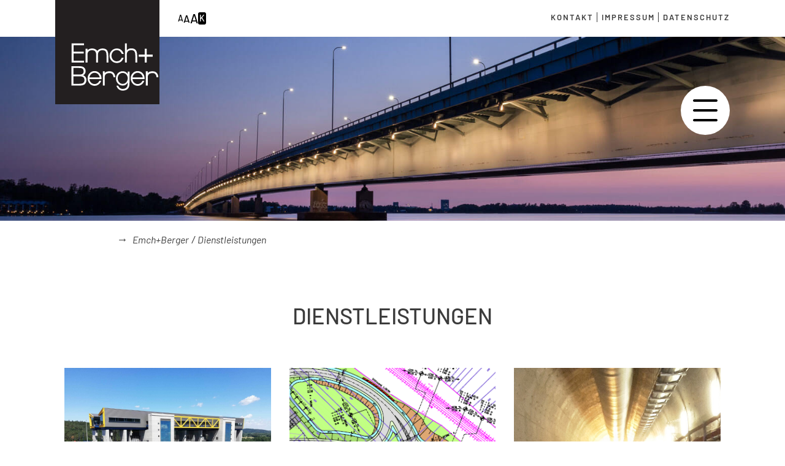

--- FILE ---
content_type: text/html; charset=UTF-8
request_url: https://emchundberger.de/dienstleistungen
body_size: 4536
content:
<!DOCTYPE html>
<html lang="de">
<head>
<meta charset="UTF-8">
<title>Dienstleistungen - Emch+Berger</title>
<base href="https://emchundberger.de/">
<meta name="robots" content="index,follow">
<meta name="description" content="">
<meta name="generator" content="Contao Open Source CMS">
<meta name="viewport" content="width=device-width,initial-scale=1.0">
<link rel="stylesheet" href="/assets/css/layout.min.css,responsive.min.css,swipe.min.css,variables.scss,f...-26dd31e7.css"><script src="/assets/js/jquery.min.js-c31f118d.js"></script><meta name="viewport" content="width=device-width, initial-scale=1, user-scalable=no ">
<!--<link rel="shortcut icon" href="/files/assets/icons/favicon.ico" type="image/x-icon; charset=binary">-->
<!--<link rel="icon" href="/files/assets/icons/favicon.ico" type="image/x-icon; charset=binary">-->
<!-- prototyping vue version -->
<!--<script src="https://unpkg.com/vue@next"></script>-->
<!-- production vue version -->
<!--<script src="https://unpkg.com/vue@3.2.4/dist/vue.global.prod.js"></script>-->
<link rel="apple-touch-icon" sizes="180x180" href="/files/assets/icon/favicon/apple-touch-icon.png">
<link rel="icon" type="image/png" sizes="32x32" href="/files/assets/icon/favicon/favicon-32x32.png">
<link rel="icon" type="image/png" sizes="16x16" href="/files/assets/icon/favicon/favicon-16x16.png">
<link rel="manifest" href="/files/assets/icon/favicon/site.webmanifest">
<link rel="mask-icon" href="/files/assets/icon/favicon/safari-pinned-tab.svg" color="#5bbad5">
<meta name="msapplication-TileColor" content="#00aba9">
<meta name="theme-color" content="#ffffff">
<script type="application/ld+json">
    {
        "@context": "https://schema.org/",
        "@type": "VideoObject",
        "name": "Emch + Berger Titelvideo",
        "uploadDate": "2024-06-26T10:00:00-07:00",
        "description": "Kurze Vorstellung von Emch + Berger",
        "contentUrl": "https://emchundberger.de/files/video/emch+berger_header_webseite-klein.mp4",
        "thumbnailUrl": "https://emchundberger.de/files/video/emch+berger_header_webseite-klein.mp4"
    }
</script>
<meta name="google-site-verification" content="cl2D9leaeVlQnf6QxFIU-Jzl5nJXZJ8Rqw51uPLWNB0" />
</head>
<body id="top" class="bodyProject">
<div id="wrapper">
<header id="header">
<div class="inside">
<!-- indexer::stop -->
<div class="mod_pageimage block">
<figure class="image_container">
<img src="/files/bilder/seitenbilder/joakim-honkasalo-v6IgcOoeBWA-unsplash.jpg" width="1552" height="955" alt="">
</figure>
</div>
<!-- indexer::continue -->
<div class="accessibility mobile-only">
<div class="accessibility-inner">
<div class="font-size">
<div class="font-size-button font-size-button-decrease">A</div>
<div class="font-size-button font-size-button-reset">A</div>
<div class="font-size-button font-size-button-increase">A</div>
</div>
<div class="contrast">
<div class="contrast-button">K</div>
</div>
</div>
</div>
<div class="white-bar-wrapper">
<div class="nav-wrapper">
<div class="logo-wrapper">
<div class="logo">
<a href="/emch-berger">
<img src="/files/assets/layout/logo.svg">
</a>
</div>
</div>
<div class="nav-module desktop">
<div class="accessibility">
<div class="accessibility-inner">
<div class="font-size">
<div class="font-size-button font-size-button-decrease">A</div>
<div class="font-size-button font-size-button-reset">A</div>
<div class="font-size-button font-size-button-increase">A</div>
</div>
<div class="contrast">
<div class="contrast-button">K</div>
</div>
</div>
</div>
<!-- indexer::stop -->
<nav class="mod_customnav block">
<a href="/dienstleistungen#skipNavigation3" class="invisible">Navigation überspringen</a>
<ul class="level_1">
<li class="pageimage_s"><a href="/kontakt" title="Kontakt" class="pageimage_s">Kontakt</a></li>
<li class="pageimage_s"><a href="/impressum" title="Impressum" class="pageimage_s">Impressum</a></li>
<li class="pageimage_s"><a href="/datenschutz" title="Datenschutz" class="pageimage_s">Datenschutz</a></li>
</ul>
<span id="skipNavigation3" class="invisible"></span>
</nav>
<!-- indexer::continue -->
</div>
</div>
</div><div class="kk-mobile-menu-trigger">
<div class="kk-mobile-menu-trigger-inner">
<img src="/files/assets/icon/hamburger.1.svg">
</div></div>
<div class="kk-mobile-menu oben" style="width:100%;transition-duration:500ms">
<div class="inner">
<div class="accessibility mobile-only">
<div class="accessibility-inner">
<div class="font-size">
<div class="font-size-button font-size-button-decrease">A</div>
<div class="font-size-button font-size-button-reset">A</div>
<div class="font-size-button font-size-button-increase">A</div>
</div>
<div class="contrast">
<div class="contrast-button">K</div>
</div>
</div>
</div>
<div class="white-bar-wrapper">
<div class="nav-wrapper">
<div class="logo-wrapper">
<div class="logo">
<a href="/emch-berger">
<img src="/files/assets/layout/logo.svg">
</a>
</div>
</div>
<div class="nav-module desktop">
<div class="accessibility">
<div class="accessibility-inner">
<div class="font-size">
<div class="font-size-button font-size-button-decrease">A</div>
<div class="font-size-button font-size-button-reset">A</div>
<div class="font-size-button font-size-button-increase">A</div>
</div>
<div class="contrast">
<div class="contrast-button">K</div>
</div>
</div>
</div>
<!-- indexer::stop -->
<nav class="mod_customnav block">
<a href="/dienstleistungen#skipNavigation3" class="invisible">Navigation überspringen</a>
<ul class="level_1">
<li class="pageimage_s"><a href="/kontakt" title="Kontakt" class="pageimage_s">Kontakt</a></li>
<li class="pageimage_s"><a href="/impressum" title="Impressum" class="pageimage_s">Impressum</a></li>
<li class="pageimage_s"><a href="/datenschutz" title="Datenschutz" class="pageimage_s">Datenschutz</a></li>
</ul>
<span id="skipNavigation3" class="invisible"></span>
</nav>
<!-- indexer::continue -->
</div>
</div>
</div>
<div class="content">
<div class="menu-top-bar">
<!-- indexer::stop -->
<div class="suche mod_form block">
<form action="/suchergebnisse" method="get" enctype="application/x-www-form-urlencoded">
<div class="formbody">
<div class="widget widget-text">
<input type="text" name="keywords" id="ctrl_8" class="text" value="">
</div>
<div class="widget widget-submit">
<input type="image" src="/files/assets/icon/search.svg" id="ctrl_9" class="submit" title="suchen" alt="suchen">
</div>
</div>
</form>
</div>
<!-- indexer::continue -->
<div class="menu-close_1">
<img src="files/assets/icon/X-Button.svg" data-mobile-menu="close" href="#">
</div>
</div>
<div class="menu-close_1 desktop">
<img src="files/assets/icon/X-Button.svg" data-mobile-menu="close" href="#">
</div>
<div class="menu_block_wrapper">
<div class="nav_punkte">
<!-- indexer::stop -->
<nav class="mod_navigation block">
<a href="/dienstleistungen#skipNavigation9" class="invisible">Navigation überspringen</a>
<ul class="level_1">
<li class="bodyHome sibling"><a href="/home" title="Emch + Berger GmbH Gruppe Deutschland" class="bodyHome sibling">Home</a></li>
<li class="submenu pageimage_s sibling"><a href="/unternehmens-news" title="Aktuelles" class="submenu pageimage_s sibling" aria-haspopup="true">Aktuelles</a>
<ul class="level_2">
<li class="pageimage_s"><a href="/unternehmens-news" title="Unternehmens-News" class="pageimage_s">Unternehmens-News</a></li>
<li class="pageimage_s"><a href="/projekt-news" title="Projekt-News" class="pageimage_s">Projekt-News</a></li>
</ul>
</li>
<li class="submenu sibling"><a href="/jobangebote" title="Karriere" class="submenu sibling" aria-haspopup="true">Karriere</a>
<ul class="level_2">
<li class="pageimage_s"><a href="/jobangebote" title="Jobangebote" class="pageimage_s">Jobangebote</a></li>
</ul>
</li>
<li class="submenu sibling"><a href="/ueber-uns" title="Unternehmen" class="submenu sibling" aria-haspopup="true">Unternehmen</a>
<ul class="level_2">
<li><a href="/ueber-uns" title="Über uns">Über uns</a></li>
<li><a href="/emch-berger-projekt-gmbh" title="Emch+Berger Projekt GmbH Berlin">Emch+Berger Projekt GmbH Berlin</a></li>
<li><a href="/emch-berger-weimar" title="Emch+Berger Weimar">Emch+Berger Weimar</a></li>
<li><a href="/emch-berger-nuernberg" title="Emch+Berger Nürnberg">Emch+Berger Nürnberg</a></li>
<li><a href="/emch-berger-halle" title="Emch+Berger Halle">Emch+Berger Halle</a></li>
<li><a href="/emch-berger-karlsruhe" title="Emch+Berger Karlsruhe">Emch+Berger Karlsruhe</a></li>
<li><a href="/emch-berger-hannover" title="Emch+Berger Projekt GmbH Hannover">Emch+Berger Projekt GmbH Hannover</a></li>
<li><a href="/emch-et-berger-strasbourg.html" title="Emch+Berger Strasbourg">Emch+Berger Strasbourg</a></li>
<li><a href="/emch-berger-umwelt" title="Emch+Berger Umwelt">Emch+Berger Umwelt</a></li>
<li><a href="/techdata-berlin" title="Techdata Berlin">Techdata Berlin</a></li>
</ul>
</li>
<li class="active submenu bodyProject"><strong class="active submenu bodyProject" aria-haspopup="true">Dienstleistungen</strong>
<ul class="level_2">
<li><a href="/projektmanagement" title="Projektmanagement">Projektmanagement</a></li>
<li><a href="/planung" title="Planung">Planung</a></li>
<li><a href="/bauueberwachung" title="Bauüberwachung">Bauüberwachung</a></li>
<li><a href="/pruefung" title="Bauwerksprüfung">Bauwerksprüfung</a></li>
<li><a href="/digitalisierung-und-nachhaltigkeit" title="Digitalisierung und Nachhaltigkeit">Digitalisierung und Nachhaltigkeit</a></li>
</ul>
</li>
<li class="submenu bodyProject sibling"><a href="/kompetenzen" title="Kompetenzen" class="submenu bodyProject sibling" aria-haspopup="true">Kompetenzen</a>
<ul class="level_2">
<li><a href="/schienenverkehr" title="Schienenverkehr">Schienenverkehr</a></li>
<li><a href="/strassenverkehr" title="Straßenverkehr">Straßenverkehr</a></li>
<li><a href="/hochbau" title="Hochbau/Werksanlagen">Hochbau/Werksanlagen</a></li>
<li><a href="/umwelt-und-landschaftsplanung" title="Umwelt- und Landschaftsplanung">Umwelt- und Landschaftsplanung</a></li>
<li><a href="/digitalisierung-und-nachhaltigkeit-2" title="Digitalisierung und Nachhaltigkeit">Digitalisierung und Nachhaltigkeit</a></li>
<li><a href="/konstruktiver-ingenieurbau-und-tragwerksplanung" title="Konstruktiver Ingenieurbau und Tragwerksplanung">Konstruktiver Ingenieurbau und Tragwerksplanung</a></li>
<li class="bodyProject"><a href="/interaktives-bim-projekt" title="Building Information Modeling" class="bodyProject">Building Information Modeling</a></li>
</ul>
</li>
<li class="submenu bodyProject sibling"><a href="/projekte" title="Projekte" class="submenu bodyProject sibling" aria-haspopup="true">Projekte</a>
<ul class="level_2">
<li><a href="https://emchundberger.de/projekte/kategorie/prufung" title="Prüfung">Prüfung</a></li>
<li><a href="https://emchundberger.de/projekte/kategorie/bauuberwachung" title="Bauüberwachung">Bauüberwachung</a></li>
<li><a href="https://emchundberger.de/projekte/kategorie/projektmanagement" title="Projektmanagement">Projektmanagement</a></li>
<li><a href="https://emchundberger.de/projekte/kategorie/schienenverkehr" title="Schienenverkehr">Schienenverkehr</a></li>
<li><a href="https://emchundberger.de/projekte/kategorie/strassenverkehr" title="Straßenverkehr">Straßenverkehr</a></li>
</ul>
</li>
</ul>
<span id="skipNavigation9" class="invisible"></span>
</nav>
<!-- indexer::continue -->
</div>
<div class="nav_bilder">
<div class="content-hyperlink block">
<figure>
<a href="/kompetenzen" title="Kompetenzen" class="hyperlink_img">
<img src="/files/bilder/seitenbilder/ingenieurbau-2.jpg" width="1000" height="750" alt="">
<div class="nav_bilder_text">
Kompetenzen              <img src="files/assets/icon/Pfeil_Blau_rechts.svg">
</div>
</a>
</figure>
</div>
<div class="content-hyperlink block">
<figure>
<a href="/dienstleistungen" title="Dienstleistungen" class="hyperlink_img">
<img src="/files/bilder/seitenbilder/alexandr-hovhannisyan-OIVvwDIvmsk-unsplash.jpg" width="1000" height="750" alt="">
<div class="nav_bilder_text">
Dienstleistungen              <img src="files/assets/icon/Pfeil_Blau_rechts.svg">
</div>
</a>
</figure>
</div>
<div class="content-hyperlink block">
<figure>
<a href="/projekte" title="Projekte" class="hyperlink_img">
<img src="/files/bilder/seitenbilder/haltestellen-verknuepfungspunkte-2.jpg" width="1000" height="750" alt="">
<div class="nav_bilder_text">
Projekte              <img src="files/assets/icon/Pfeil_Blau_rechts.svg">
</div>
</a>
</figure>
</div>
<div class="content-hyperlink block">
<figure>
<a href="/interaktives-bim-projekt" title="Building Information Modeling" class="hyperlink_img">
<img src="/files/bilder/seitenbilder/8-AUTOMATIC-DERIVATION-OF-THE-ANALYSIS-MODEL_NEU.jpg" width="1000" height="750" alt="">
<div class="nav_bilder_text">
Building Information Modeling              <img src="files/assets/icon/Pfeil_Blau_rechts.svg">
</div>
</a>
</figure>
</div>
</div>
</div>
<div class="mobile mobile-footer">
<div class="mobile-icons">
<a href="tel:##########" target="_blank">
<img src="/files/assets/icon/Icon_Telefon.svg">
</a>
<a href="mailto:info@emchundberger.de" target="_blank">
<img src="/files/assets/icon/Icon_web.svg">
</a>
<a href="#" target="_blank">
<img src="/files/assets/icon/Icon_Standort-marker.svg ">
</a>
</div>
<!-- indexer::stop -->
<nav class="mod_customnav block">
<a href="/dienstleistungen#skipNavigation3" class="invisible">Navigation überspringen</a>
<ul class="level_1">
<li class="pageimage_s"><a href="/kontakt" title="Kontakt" class="pageimage_s">Kontakt</a></li>
<li class="pageimage_s"><a href="/impressum" title="Impressum" class="pageimage_s">Impressum</a></li>
<li class="pageimage_s"><a href="/datenschutz" title="Datenschutz" class="pageimage_s">Datenschutz</a></li>
</ul>
<span id="skipNavigation3" class="invisible"></span>
</nav>
<!-- indexer::continue -->
</div>
</div>
</div></div>
</div>
</header>
<div id="container">
<main id="main">
<div class="inside">
<!-- indexer::stop -->
<nav class="mod_breadcrumb block" aria-label="Breadcrumb">
<ul>
<li><a href="/home" title="Emch+Berger">Emch+Berger</a></li>
<li class="active" aria-current="page">Dienstleistungen</li>
</ul>
</nav>
<!-- indexer::continue -->
<div class="mod_article ce_metamodel_content block" id="article-200">
<h1 class="content-headline">Dienstleistungen</h1>
<div class="ce_metamodel_content first last block">
<div class="project">
<a class="project_box" href="/projektmanagement">
<div class="project_image">
<img src="files/bilder/projekte/Neubau Schiffshebewerk Niederfinow-Nord/Schiffshebewerk1.jpg">
</div>
<div class="bar">
<div class="desc">
<p class="name">Projektmanagement</p>
</div>
</div>
</a>
<a class="project_box" href="/planung">
<div class="project_image">
<img src="files/bilder/projekte/karlsruhe/B 293 Ortsumgehung 1.png">
</div>
<div class="bar">
<div class="desc">
<p class="name">Planung</p>
</div>
</div>
</a>
<a class="project_box" href="/bauueberwachung">
<div class="project_image">
<img src="files/bilder/projekte/NBS Wendlingen/header.jpg">
</div>
<div class="bar">
<div class="desc">
<p class="name">Bauüberwachung</p>
</div>
</div>
</a>
<a class="project_box" href="/pruefung">
<div class="project_image">
<img src="files/bilder/projekte/Prüfung Schlossbrücke/thumb.jpg">
</div>
<div class="bar">
<div class="desc">
<p class="name">Prüfung</p>
</div>
</div>
</a><a class="project_box" href="/interaktives-bim-projekt">
<div class="project_image">
<img src="files/bilder/seitenbilder/BIM-Bild.jpg">
</div>
<div class="bar">
<div class="desc">
<p class="name">Building Information Modeling</p>
</div>
</div>
</a>
<a class="project_box" href="/digitalisierung-und-nachhaltigkeit">
<div class="project_image">
<img src="files/bilder/projekte/hannover/Screenshot 2022-02-10 163614.png">
</div>
<div class="bar">
<div class="desc">
<p class="name">Digitalisierung und Nachhaltigkeit</p>
</div>
</div>
</a>
</div>
</div>
</div>
<div class="back-to-top-wrapper mobile"><a href="#top" style="display: block;"><img class="back-to-top" src="files/assets/icon/Pfeil_schwarz_nach-oben.svg"></a></div>              </div>
</main>
</div>
<footer id="footer">
<div class="inside">
<div class="footer-wrapper">
<div class="back-to-top-wrapper desktop"><a href="#top" style="display: block;"><img class="back-to-top" src="files/assets/icon/Pfeil_schwarz_nach-oben.svg"></a></div>
<div class="logo-wrapper">
<div class="logo">
<a href="/emch-berger">
<img src="/files/assets/layout/logo.svg">
</a>
</div>
</div>
<div class="row_1">
<div class="footer-block">
<h4>Partner + Zertifikate</h4>
<div class="zert">
<img src="files/bilder/seitenbilder/Strassenbahnen-Umweltplanung-3.jpg">
<img src="files/bilder/seitenbilder/Strassenbahnen-Umweltplanung-3.jpg">
<img src="files/bilder/seitenbilder/Strassenbahnen-Umweltplanung-3.jpg">
</div>
</div>
<div class="footer-block desktop">
<h4>Quicklinks</h4>
<div class="nav">
<!-- indexer::stop -->
<nav class="mod_customnav block">
<a href="/dienstleistungen#skipNavigation5" class="invisible">Navigation überspringen</a>
<ul class="level_1">
<li class="bodyHome"><a href="/home" title="Emch + Berger GmbH Gruppe Deutschland" class="bodyHome">Home</a></li>
<li class="pageimage_s"><a href="/unternehmens-news" title="Aktuelles" class="pageimage_s">Aktuelles</a></li>
<li><a href="/jobangebote" title="Karriere">Karriere</a></li>
<li><a href="/ueber-uns" title="Unternehmen">Unternehmen</a></li>
<li class="active bodyProject"><strong class="active bodyProject">Dienstleistungen</strong></li>
<li class="bodyProject"><a href="/kompetenzen" title="Kompetenzen" class="bodyProject">Kompetenzen</a></li>
<li class="bodyProject"><a href="/projekte" title="Projekte" class="bodyProject">Projekte</a></li>
</ul>
<span id="skipNavigation5" class="invisible"></span>
</nav>
<!-- indexer::continue -->
</div>
</div>
<div class="footer-block">
<h3>Jetzt bewerben!</h3>
<p><a href="/jobangebote">Zu den Stellenangeboten</a></p>
<div class="footer-socials">
<div class="footer-social instagram"><a target="_blank" href="https://www.instagram.com/emchundberger/"><img alt="Instagram Icon" src="/files/assets/layout/instagram.svg"></a></div>
<div class="footer-social youtube"><a target="_blank" href="https://www.youtube.com/channel/UCcWP73lDy0eUwYEM4GPcrHQ"><img alt="YouTube Icon" src="/files/assets/layout/youtube.svg"></a></div>
<div class="footer-social linkedin"><a target="_blank" href="https://de.linkedin.com/company/emchundberger"><img alt="LinkedIn Icon" src="/files/assets/layout/linked-in.svg"></a></div>
<div class="footer-social facebook"><a target="_blank" href="https://www.facebook.com/emchundbergerdeutschland/"><img alt="Facebook Icon" src="/files/assets/layout/facebook.svg"></a></div>
</div>
<!-- <h4>Kontakt</h4>
<div class="kont">
<p>Emch+Berger Holding GmbH<br>
Obentrautstraße 72<br>
10963 Berlin<br><br>
<b>Fon</b> <a href="tel:03021507132">030 / 215 07-132</a><br>
<b>Fax</b> 030 / 215 07-100<br>
<b>Mail</b> <a href="mailto:ebholding@emchundberger.de">ebholding@emchundberger.de</a>
</p>
</div> -->
</div>
<div class="footer-block mobile">
<div class="nav">
<!-- indexer::stop -->
<nav class="mod_customnav block">
<a href="/dienstleistungen#skipNavigation5" class="invisible">Navigation überspringen</a>
<ul class="level_1">
<li class="bodyHome"><a href="/home" title="Emch + Berger GmbH Gruppe Deutschland" class="bodyHome">Home</a></li>
<li class="pageimage_s"><a href="/unternehmens-news" title="Aktuelles" class="pageimage_s">Aktuelles</a></li>
<li><a href="/jobangebote" title="Karriere">Karriere</a></li>
<li><a href="/ueber-uns" title="Unternehmen">Unternehmen</a></li>
<li class="active bodyProject"><strong class="active bodyProject">Dienstleistungen</strong></li>
<li class="bodyProject"><a href="/kompetenzen" title="Kompetenzen" class="bodyProject">Kompetenzen</a></li>
<li class="bodyProject"><a href="/projekte" title="Projekte" class="bodyProject">Projekte</a></li>
</ul>
<span id="skipNavigation5" class="invisible"></span>
</nav>
<!-- indexer::continue -->
</div>
</div>
</div>
<div class="row_2">
<p>
<a href="/emch-berger-halle">Emch+Berger Halle</a> |
<a href="/emch-berger-karlsruhe">Emch+Berger Karlsruhe</a> |
<a href="/emch-berger-nuernberg">Emch+Berger Nürnberg</a> |
<a href="/acceuil.html">Emch et Berger Strasbourg</a> |
<a href="/emch-berger-weimar">Emch+Berger Weimar</a> |
<a href="/emch-berger-umwelt">Emch+Berger Umwelt</a> |
<a href="/emch-berger-projekt-gmbh">Emch+Berger Projekt GmbH</a> |
<a href="/techdata-berlin">Techdata Berlin</a>
</p>
</div>
</div>            </div>
</footer>
</div>
<script src="/assets/jquery-ui/js/jquery-ui.min.js"></script>
<script>jQuery(function($){$(document).accordion({active:!1,heightStyle:'content',header:'.toggler',collapsible:!0,create:function(event,ui){ui.header.addClass('active');$('.toggler').attr('tabindex',0)},activate:function(event,ui){ui.newHeader.addClass('active');ui.oldHeader.removeClass('active');$('.toggler').attr('tabindex',0)}})})</script>
<script>$(document).ready(function(){var back_to_top_button=['<a href="#top" class="back-to-top"></a>'].join("");$("body").append(back_to_top_button)
$(".back-to-top").hide();$(function(){$(window).scroll(function(){if($(this).scrollTop()>100){$('.back-to-top').fadeIn()}else{$('.back-to-top').fadeOut()}});$('.back-to-top').click(function(){$('body,html').animate({scrollTop:0},800);return!1})})})</script>
<script src="/assets/swipe/js/swipe.min.js?v=2.2.2"></script>
<script>(function(){var e=document.querySelectorAll('.content-slider, .slider-control'),c,i;for(i=0;i<e.length;i+=2){c=e[i].getAttribute('data-config').split(',');new Swipe(e[i],{'auto':parseInt(c[0]),'speed':parseInt(c[1]),'startSlide':parseInt(c[2]),'continuous':parseInt(c[3]),'menu':e[i+1]})}})()</script>
<script src="/files/assets/js/kk-mobile-menu.js?v=907c36e5"></script><script src="/files/assets/js/menu.js?v=de3d7b00"></script><script src="/files/assets/js/accessibility.js?v=1efa0a45"></script>
<!--<script>if(document.querySelectorAll('.layout_short h2 span').length>0){document.querySelectorAll('.layout_short h2 span').forEach(headline=>{if(headline.innerHTML.length>=50){const difference=headline.innerHTML.length-50;headline.innerHTML=headline.innerHTML.slice(0,-difference);headline.innerHTML+='...'}})}</script>-->
<script>if(document.querySelector('.mod_newscategories')&&window.location.href.indexOf('category')!==-1){const results=document.querySelector('.trennstrich');console.log(results.offsetTop);window.scrollTo(0,results.offsetTop)}
if(document.querySelector('.mod_newscategories')){const categoryContainer=document.querySelector('.mod_newscategories');const allSpans=categoryContainer.querySelectorAll('span');allSpans.forEach(span=>{if(span.innerHTML==='Alle Kategorien'){span.innerHTML='Alle Standorte'}})}</script>
<script type="application/ld+json">
    {
        "@context": "https://schema.org",
        "@type": "Organization",
        "name": "Emch+Berger GmbH",
        "url": "https://www.emchundberger.de"
    }
</script>
<script type="application/ld+json">
{
    "@context": "https:\/\/schema.org",
    "@graph": [
        {
            "@type": "WebPage"
        },
        {
            "@type": "BreadcrumbList",
            "itemListElement": [
                {
                    "@type": "ListItem",
                    "item": {
                        "@id": "\/home",
                        "name": "Emch+Berger"
                    },
                    "position": 1
                },
                {
                    "@type": "ListItem",
                    "item": {
                        "@id": "\/dienstleistungen",
                        "name": "Dienstleistungen"
                    },
                    "position": 2
                }
            ]
        }
    ]
}
</script>
<script type="application/ld+json">
{
    "@context": "https:\/\/schema.contao.org",
    "@graph": [
        {
            "@type": "Page",
            "fePreview": false,
            "groups": [],
            "noSearch": false,
            "pageId": 4,
            "protected": false,
            "title": "Dienstleistungen"
        }
    ]
}
</script></body>
</html>

--- FILE ---
content_type: text/css
request_url: https://emchundberger.de/assets/css/layout.min.css,responsive.min.css,swipe.min.css,variables.scss,f...-26dd31e7.css
body_size: 33528
content:
body,form,figure{margin:0;padding:0}img{border:0}header,footer,nav,section,aside,article,figure,figcaption{display:block}body{font-size:100.01%}select,input,textarea{font-size:99%}#container,.inside{position:relative}#main,#left,#right{float:left;position:relative}#main{width:100%}#left{margin-left:-100%}#right{margin-right:-100%}#footer{clear:both}#main .inside{min-height:1px}.ce_gallery>ul,.content-gallery>ul{margin:0;padding:0;overflow:hidden;list-style:none}.ce_gallery>ul li,.content-gallery>ul li{float:left}.ce_gallery>ul li.col_first,.content-gallery>ul li.col_first{clear:left}.float_left,.media--left>figure{float:left}.float_right,.media--right>figure{float:right}.block{overflow:hidden}.media{display:flow-root}.clear,#clear{height:.1px;font-size:.1px;line-height:.1px;clear:both}.invisible{border:0;clip:rect(0 0 0 0);height:1px;margin:-1px;overflow:hidden;padding:0;position:absolute;width:1px}.custom{display:block}#container:after,.custom:after{content:"";display:table;clear:both}
@media (max-width:767px){#wrapper{margin:0;width:auto}#container{padding-left:0;padding-right:0}#main,#left,#right{float:none;width:auto}#left{right:0;margin-left:0}#right{margin-right:0}}img{max-width:100%;height:auto}.audio_container audio{max-width:100%}.video_container video{max-width:100%;height:auto}.aspect,.responsive{position:relative;height:0}.aspect iframe,.responsive iframe{position:absolute;top:0;left:0;width:100%;height:100%}.aspect--16\:9,.responsive.ratio-169{padding-bottom:56.25%}.aspect--16\:10,.responsive.ratio-1610{padding-bottom:62.5%}.aspect--21\:9,.responsive.ratio-219{padding-bottom:42.8571%}.aspect--4\:3,.responsive.ratio-43{padding-bottom:75%}.aspect--3\:2,.responsive.ratio-32{padding-bottom:66.6666%}
.content-slider{overflow:hidden;visibility:hidden;position:relative}.slider-wrapper{overflow:hidden;position:relative}.slider-wrapper>*{float:left;width:100%;position:relative}.slider-control{height:30px;position:relative}.slider-control a,.slider-control .slider-menu{position:absolute;top:9px;display:inline-block}.slider-control .slider-prev{left:0}.slider-control .slider-next{right:0}.slider-control .slider-menu{top:0;width:50%;left:50%;margin-left:-25%;font-size:27px;text-align:center}.slider-control .slider-menu b{color:#bbb;cursor:pointer}.slider-control .slider-menu b.active{color:#666}
.space_l_r{margin-left:20px;margin-right:20px}.space_40{margin-top:40px;margin-bottom:40px}.space_40_up{margin-top:40px}.space_40_down{margin-bottom:40px}.space_60{margin-top:62px !important;margin-bottom:62px}.center_image{margin-left:auto;margin-right:auto}.zentrieren{width:unset;display:block;margin-left:auto;margin-right:auto;text-align:center}.uppercase{text-transform:uppercase}.wrapper{width:100%;display:flex;justify-content:center}.content_1_3{width:330px}.content_2_3{width:680px}.x_center{left:0;right:0;margin-left:auto;margin-right:auto}.center{display:-webkit-flex;display:flex;justify-content:center;align-items:center;margin:0 auto}
p.frankfurt {
    left: 49%;
    top: 27%;
}

img.frankfurt {
    bottom: 100px;
    z-index: -1;
    width: 210px;
    left: 40%;
    top: 32%;
    clip-path: polygon(54.86% -1.4%, 100.77% 32.76%, 99.33% 91.68%, 93.24% 100.35%, 21.24% 100.00%, 29.59% 90.24%, 6.07% 89.83%, 5.47% 34.65%);
}

.standorte-wrapper .blank_bottom {
    z-index: -2 !important;
}

.standorte-wrapper p.weimar {
    left: 59% !important;
    bottom: 38% !important;
}


.space_l_r{margin-left:20px;margin-right:20px}.space_40{margin-top:40px;margin-bottom:40px}.space_40_up{margin-top:40px}.space_40_down{margin-bottom:40px}.space_60{margin-top:62px !important;margin-bottom:62px}.center_image{margin-left:auto;margin-right:auto}.zentrieren{width:unset;display:block;margin-left:auto;margin-right:auto;text-align:center}.uppercase{text-transform:uppercase}.wrapper{width:100%;display:flex;justify-content:center}.content_1_3{width:330px}.content_2_3{width:680px}.x_center{left:0;right:0;margin-left:auto;margin-right:auto}.center{display:-webkit-flex;display:flex;justify-content:center;align-items:center;margin:0 auto}body.bodyAboutUs .mod_pageimage{height:50vh}body.bodyAboutUs .kran_wrapper{width:100%;margin-top:70px;position:relative}body.bodyAboutUs .kran_wrapper .fakten_wrapper{position:absolute;display:flex;justify-content:center;top:0;height:100%;width:100%}body.bodyAboutUs .kran_wrapper .fakten_wrapper .fakten_row{position:absolute;top:64%;display:flex;justify-content:space-between;width:53vw}body.bodyAboutUs .kran_wrapper .fakten_wrapper .fakten p.value{font-size:100px;font-weight:bold;color:white;text-shadow:-4px -4px 0px #6593a8;background:unset;margin-bottom:0;text-align:center}body.bodyAboutUs .kran_wrapper .fakten_wrapper .fakten p.desc{font-size:28px;font-weight:bold;color:white;text-shadow:-3px -2px 0px #6593a8;text-transform:uppercase;margin-bottom:0}body.bodyAboutUs .kran_wrapper .fakten_wrapper .year{margin-top:-4px}body.bodyAboutUs .kran_wrapper .fakten_wrapper .pro{margin-top:3px}body.bodyAboutUs .icon_wrapper{text-align:center}body.bodyAboutUs .icon_wrapper .flexbox_wrapper{width:1100px}body.bodyAboutUs .icon_wrapper .flexbox_wrapper .icon{width:50px;margin:0 auto}body.bodyAboutUs .icon_wrapper .flexbox_wrapper .content-text{padding:0}body.bodyAboutUs .section_1{background-color:unset}body.bodyAboutUs .section_3{margin:100px 0 0 0}
@charset "UTF-8";
.space_l_r{margin-left:20px;margin-right:20px}.space_40{margin-top:40px;margin-bottom:40px}.space_40_up{margin-top:40px}.space_40_down{margin-bottom:40px}.space_60{margin-top:62px !important;margin-bottom:62px}.center_image{margin-left:auto;margin-right:auto}.zentrieren{width:unset;display:block;margin-left:auto;margin-right:auto;text-align:center}.uppercase{text-transform:uppercase}.wrapper{width:100%;display:flex;justify-content:center}.content_1_3{width:330px}.content_2_3{width:680px}.x_center{left:0;right:0;margin-left:auto;margin-right:auto}.center{display:-webkit-flex;display:flex;justify-content:center;align-items:center;margin:0 auto}.mod_article .content-text{line-height:1.4;font-weight:300}.mod_article .content-text a{color:#86A7B6;font-weight:500;transition:0.3s}.mod_article .content-text a:hover{transition:0.3s;color:#324559}.mod_article .content-text ul{padding-left:26px}.mod_article .content-text ul li:before{content:"»";height:auto;display:inline-block;width:26px;margin-left:-27px;font-size:20px;color:#86A7B6;font-weight:400}
@charset "UTF-8";
.owl-carousel-wrapper{/*!
 * Bootstrap v4.2.1 (https://getbootstrap.com/)
 * Copyright 2011-2018 The Bootstrap Authors
 * Copyright 2011-2018 Twitter, Inc.
 * Licensed under MIT (https://github.com/twbs/bootstrap/blob/master/LICENSE)
 */}.owl-carousel-wrapper :root{--blue: #007bff;--indigo: #6610f2;--purple: #6f42c1;--pink: #e83e8c;--red: #dc3545;--orange: #fd7e14;--yellow: #ffc107;--green: #28a745;--teal: #20c997;--cyan: #17a2b8;--white: #fff;--gray: #6c757d;--gray-dark: #343a40;--primary: #007bff;--secondary: #6c757d;--success: #28a745;--info: #17a2b8;--warning: #ffc107;--danger: #dc3545;--light: #f8f9fa;--dark: #343a40;--breakpoint-xs: 0;--breakpoint-sm: 576px;--breakpoint-md: 768px;--breakpoint-lg: 992px;--breakpoint-xl: 1200px;--font-family-sans-serif: -apple-system, BlinkMacSystemFont, "Segoe UI", Roboto, "Helvetica Neue", Arial, "Noto Sans", sans-serif, "Apple Color Emoji", "Segoe UI Emoji", "Segoe UI Symbol", "Noto Color Emoji";--font-family-monospace: SFMono-Regular, Menlo, Monaco, Consolas, "Liberation Mono", "Courier New", monospace
  }

  *, ::after, ::before {
    box-sizing: border-box
  }

  html {
    font-family: sans-serif;line-height:1.15;-webkit-text-size-adjust:100%;-webkit-tap-highlight-color:transparent}.owl-carousel-wrapper article,.owl-carousel-wrapper aside,.owl-carousel-wrapper figcaption,.owl-carousel-wrapper figure,.owl-carousel-wrapper footer,.owl-carousel-wrapper header,.owl-carousel-wrapper hgroup,.owl-carousel-wrapper main,.owl-carousel-wrapper nav,.owl-carousel-wrapper section{display:block}.owl-carousel-wrapper body{margin:0;font-family:-apple-system, BlinkMacSystemFont, "Segoe UI", Roboto, "Helvetica Neue", Arial, "Noto Sans", sans-serif, "Apple Color Emoji", "Segoe UI Emoji", "Segoe UI Symbol", "Noto Color Emoji";font-size:1rem;font-weight:400;line-height:1.5;color:#212529;text-align:left;background-color:#fff}.owl-carousel-wrapper [tabindex="-1"]:focus{outline:0 !important}.owl-carousel-wrapper hr{box-sizing:content-box;height:0;overflow:visible}.owl-carousel-wrapper h1,.owl-carousel-wrapper h2,.owl-carousel-wrapper h3,.owl-carousel-wrapper h4,.owl-carousel-wrapper h5,.owl-carousel-wrapper h6{margin-top:0;margin-bottom:0.5rem}.owl-carousel-wrapper p{margin-top:0;margin-bottom:1rem}.owl-carousel-wrapper abbr[data-original-title],.owl-carousel-wrapper abbr[title]{text-decoration:underline;-webkit-text-decoration:underline dotted;text-decoration:underline dotted;cursor:help;border-bottom:0;text-decoration-skip-ink:none}.owl-carousel-wrapper address{margin-bottom:1rem;font-style:normal;line-height:inherit}.owl-carousel-wrapper dl,.owl-carousel-wrapper ol,.owl-carousel-wrapper ul{margin-top:0;margin-bottom:1rem}.owl-carousel-wrapper ol ol,.owl-carousel-wrapper ol ul,.owl-carousel-wrapper ul ol,.owl-carousel-wrapper ul ul{margin-bottom:0}.owl-carousel-wrapper dt{font-weight:700}.owl-carousel-wrapper dd{margin-bottom:0.5rem;margin-left:0}.owl-carousel-wrapper blockquote{margin:0 0 1rem}.owl-carousel-wrapper b,.owl-carousel-wrapper strong{font-weight:bolder}.owl-carousel-wrapper small{font-size:80%}.owl-carousel-wrapper sub,.owl-carousel-wrapper sup{position:relative;font-size:75%;line-height:0;vertical-align:baseline}.owl-carousel-wrapper sub{bottom:-0.25em}.owl-carousel-wrapper sup{top:-0.5em}.owl-carousel-wrapper a{color:#007bff;text-decoration:none;background-color:transparent}.owl-carousel-wrapper a:hover{color:#0056b3;text-decoration:underline}.owl-carousel-wrapper a:not([href]):not([tabindex]){color:inherit;text-decoration:none}.owl-carousel-wrapper a:not([href]):not([tabindex]):focus,.owl-carousel-wrapper a:not([href]):not([tabindex]):hover{color:inherit;text-decoration:none}.owl-carousel-wrapper a:not([href]):not([tabindex]):focus{outline:0}.owl-carousel-wrapper code,.owl-carousel-wrapper kbd,.owl-carousel-wrapper pre,.owl-carousel-wrapper samp{font-family:SFMono-Regular, Menlo, Monaco, Consolas, "Liberation Mono", "Courier New", monospace;font-size:1em}.owl-carousel-wrapper pre{margin-top:0;margin-bottom:1rem;overflow:auto}.owl-carousel-wrapper figure{margin:0 0 1rem}.owl-carousel-wrapper img{vertical-align:middle;border-style:none}.owl-carousel-wrapper svg{overflow:hidden;vertical-align:middle}.owl-carousel-wrapper table{border-collapse:collapse}.owl-carousel-wrapper caption{padding-top:0.75rem;padding-bottom:0.75rem;color:#6c757d;text-align:left;caption-side:bottom}.owl-carousel-wrapper th{text-align:inherit}.owl-carousel-wrapper label{display:inline-block;margin-bottom:0.5rem}.owl-carousel-wrapper button{border-radius:0}.owl-carousel-wrapper button:focus{outline:1px dotted;outline:5px auto -webkit-focus-ring-color}.owl-carousel-wrapper button,.owl-carousel-wrapper input,.owl-carousel-wrapper optgroup,.owl-carousel-wrapper select,.owl-carousel-wrapper textarea{margin:0;font-family:inherit;font-size:inherit;line-height:inherit}.owl-carousel-wrapper button,.owl-carousel-wrapper input{overflow:visible}.owl-carousel-wrapper button,.owl-carousel-wrapper select{text-transform:none}.owl-carousel-wrapper [type=button],.owl-carousel-wrapper [type=reset],.owl-carousel-wrapper [type=submit],.owl-carousel-wrapper button{-webkit-appearance:button}.owl-carousel-wrapper [type=button]::-moz-focus-inner,.owl-carousel-wrapper [type=reset]::-moz-focus-inner,.owl-carousel-wrapper [type=submit]::-moz-focus-inner,.owl-carousel-wrapper button::-moz-focus-inner{padding:0;border-style:none}.owl-carousel-wrapper input[type=checkbox],.owl-carousel-wrapper input[type=radio]{box-sizing:border-box;padding:0}.owl-carousel-wrapper input[type=date],.owl-carousel-wrapper input[type=datetime-local],.owl-carousel-wrapper input[type=month],.owl-carousel-wrapper input[type=time]{-webkit-appearance:listbox}.owl-carousel-wrapper textarea{overflow:auto;resize:vertical}.owl-carousel-wrapper fieldset{min-width:0;padding:0;margin:0;border:0}.owl-carousel-wrapper legend{display:block;width:100%;max-width:100%;padding:0;margin-bottom:0.5rem;font-size:1.5rem;line-height:inherit;color:inherit;white-space:normal}.owl-carousel-wrapper progress{vertical-align:baseline}.owl-carousel-wrapper [type=number]::-webkit-inner-spin-button,.owl-carousel-wrapper [type=number]::-webkit-outer-spin-button{height:auto}.owl-carousel-wrapper [type=search]{outline-offset:-2px;-webkit-appearance:none}.owl-carousel-wrapper [type=search]::-webkit-search-decoration{-webkit-appearance:none}.owl-carousel-wrapper ::-webkit-file-upload-button{font:inherit;-webkit-appearance:button}.owl-carousel-wrapper output{display:inline-block}.owl-carousel-wrapper summary{display:list-item;cursor:pointer}.owl-carousel-wrapper template{display:none}.owl-carousel-wrapper [hidden]{display:none !important}.owl-carousel-wrapper .h1,.owl-carousel-wrapper .h2,.owl-carousel-wrapper .h3,.owl-carousel-wrapper .h4,.owl-carousel-wrapper .h5,.owl-carousel-wrapper .h6,.owl-carousel-wrapper h1,.owl-carousel-wrapper h2,.owl-carousel-wrapper h3,.owl-carousel-wrapper h4,.owl-carousel-wrapper h5,.owl-carousel-wrapper h6{margin-bottom:0.5rem;font-family:inherit;font-weight:500;line-height:1.2;color:inherit}.owl-carousel-wrapper .h1,.owl-carousel-wrapper h1{font-size:2.5rem}.owl-carousel-wrapper .h2,.owl-carousel-wrapper h2{font-size:2rem}.owl-carousel-wrapper .h3,.owl-carousel-wrapper h3{font-size:1.75rem}.owl-carousel-wrapper .h4,.owl-carousel-wrapper h4{font-size:1.5rem}.owl-carousel-wrapper .h5,.owl-carousel-wrapper h5{font-size:1.25rem}.owl-carousel-wrapper .h6,.owl-carousel-wrapper h6{font-size:1rem}.owl-carousel-wrapper .lead{font-size:1.25rem;font-weight:300}.owl-carousel-wrapper .display-1{font-size:6rem;font-weight:300;line-height:1.2}.owl-carousel-wrapper .display-2{font-size:5.5rem;font-weight:300;line-height:1.2}.owl-carousel-wrapper .display-3{font-size:4.5rem;font-weight:300;line-height:1.2}.owl-carousel-wrapper .display-4{font-size:3.5rem;font-weight:300;line-height:1.2}.owl-carousel-wrapper hr{margin-top:1rem;margin-bottom:1rem;border:0;border-top:1px solid rgba(0, 0, 0, 0.1)}.owl-carousel-wrapper .small,.owl-carousel-wrapper small{font-size:80%;font-weight:400}.owl-carousel-wrapper .mark,.owl-carousel-wrapper mark{padding:0.2em;background-color:#fcf8e3}.owl-carousel-wrapper .list-unstyled{padding-left:0;list-style:none}.owl-carousel-wrapper .list-inline{padding-left:0;list-style:none}.owl-carousel-wrapper .list-inline-item{display:inline-block}.owl-carousel-wrapper .list-inline-item:not(:last-child){margin-right:0.5rem}.owl-carousel-wrapper .initialism{font-size:90%;text-transform:uppercase}.owl-carousel-wrapper .blockquote{margin-bottom:1rem;font-size:1.25rem}.owl-carousel-wrapper .blockquote-footer{display:block;font-size:80%;color:#6c757d}.owl-carousel-wrapper .blockquote-footer::before{content:"— "}.owl-carousel-wrapper .img-fluid{max-width:100%;height:auto}.owl-carousel-wrapper .img-thumbnail{padding:0.25rem;background-color:#fff;border:1px solid #dee2e6;border-radius:0.25rem;max-width:100%;height:auto}.owl-carousel-wrapper .figure{display:inline-block}.owl-carousel-wrapper .figure-img{margin-bottom:0.5rem;line-height:1}.owl-carousel-wrapper .figure-caption{font-size:90%;color:#6c757d}.owl-carousel-wrapper code{font-size:87.5%;color:#e83e8c;word-break:break-word}.owl-carousel-wrapper a>code{color:inherit}.owl-carousel-wrapper kbd{padding:0.2rem 0.4rem;font-size:87.5%;color:#fff;background-color:#212529;border-radius:0.2rem}.owl-carousel-wrapper kbd kbd{padding:0;font-size:100%;font-weight:700}.owl-carousel-wrapper pre{display:block;font-size:87.5%;color:#212529}.owl-carousel-wrapper pre code{font-size:inherit;color:inherit;word-break:normal}.owl-carousel-wrapper .pre-scrollable{max-height:340px;overflow-y:scroll}.owl-carousel-wrapper .container{width:100%;padding-right:15px;padding-left:15px;margin-right:auto;margin-left:auto}@media (min-width:576px){.owl-carousel-wrapper .container{max-width:540px}}@media (min-width:768px){.owl-carousel-wrapper .container{max-width:720px}}@media (min-width:992px){.owl-carousel-wrapper .container{max-width:960px}}@media (min-width:1200px){.owl-carousel-wrapper .container{max-width:1140px}}.owl-carousel-wrapper .container-fluid{width:100%;padding-right:15px;padding-left:15px;margin-right:auto;margin-left:auto}.owl-carousel-wrapper .row{display:-ms-flexbox;display:flex;-ms-flex-wrap:wrap;flex-wrap:wrap;margin-right:-15px;margin-left:-15px}.owl-carousel-wrapper .no-gutters{margin-right:0;margin-left:0}.owl-carousel-wrapper .no-gutters>.col,.owl-carousel-wrapper .no-gutters>[class*=col-]{padding-right:0;padding-left:0}.owl-carousel-wrapper .col,.owl-carousel-wrapper .col-1,.owl-carousel-wrapper .col-10,.owl-carousel-wrapper .col-11,.owl-carousel-wrapper .col-12,.owl-carousel-wrapper .col-2,.owl-carousel-wrapper .col-3,.owl-carousel-wrapper .col-4,.owl-carousel-wrapper .col-5,.owl-carousel-wrapper .col-6,.owl-carousel-wrapper .col-7,.owl-carousel-wrapper .col-8,.owl-carousel-wrapper .col-9,.owl-carousel-wrapper .col-auto,.owl-carousel-wrapper .col-lg,.owl-carousel-wrapper .col-lg-1,.owl-carousel-wrapper .col-lg-10,.owl-carousel-wrapper .col-lg-11,.owl-carousel-wrapper .col-lg-12,.owl-carousel-wrapper .col-lg-2,.owl-carousel-wrapper .col-lg-3,.owl-carousel-wrapper .col-lg-4,.owl-carousel-wrapper .col-lg-5,.owl-carousel-wrapper .col-lg-6,.owl-carousel-wrapper .col-lg-7,.owl-carousel-wrapper .col-lg-8,.owl-carousel-wrapper .col-lg-9,.owl-carousel-wrapper .col-lg-auto,.owl-carousel-wrapper .col-md,.owl-carousel-wrapper .col-md-1,.owl-carousel-wrapper .col-md-10,.owl-carousel-wrapper .col-md-11,.owl-carousel-wrapper .col-md-12,.owl-carousel-wrapper .col-md-2,.owl-carousel-wrapper .col-md-3,.owl-carousel-wrapper .col-md-4,.owl-carousel-wrapper .col-md-5,.owl-carousel-wrapper .col-md-6,.owl-carousel-wrapper .col-md-7,.owl-carousel-wrapper .col-md-8,.owl-carousel-wrapper .col-md-9,.owl-carousel-wrapper .col-md-auto,.owl-carousel-wrapper .col-sm,.owl-carousel-wrapper .col-sm-1,.owl-carousel-wrapper .col-sm-10,.owl-carousel-wrapper .col-sm-11,.owl-carousel-wrapper .col-sm-12,.owl-carousel-wrapper .col-sm-2,.owl-carousel-wrapper .col-sm-3,.owl-carousel-wrapper .col-sm-4,.owl-carousel-wrapper .col-sm-5,.owl-carousel-wrapper .col-sm-6,.owl-carousel-wrapper .col-sm-7,.owl-carousel-wrapper .col-sm-8,.owl-carousel-wrapper .col-sm-9,.owl-carousel-wrapper .col-sm-auto,.owl-carousel-wrapper .col-xl,.owl-carousel-wrapper .col-xl-1,.owl-carousel-wrapper .col-xl-10,.owl-carousel-wrapper .col-xl-11,.owl-carousel-wrapper .col-xl-12,.owl-carousel-wrapper .col-xl-2,.owl-carousel-wrapper .col-xl-3,.owl-carousel-wrapper .col-xl-4,.owl-carousel-wrapper .col-xl-5,.owl-carousel-wrapper .col-xl-6,.owl-carousel-wrapper .col-xl-7,.owl-carousel-wrapper .col-xl-8,.owl-carousel-wrapper .col-xl-9,.owl-carousel-wrapper .col-xl-auto{position:relative;width:100%;padding-right:15px;padding-left:15px}.owl-carousel-wrapper .col{-ms-flex-preferred-size:0;flex-basis:0;-ms-flex-positive:1;flex-grow:1;max-width:100%}.owl-carousel-wrapper .col-auto{-ms-flex:0 0 auto;flex:0 0 auto;width:auto;max-width:100%}.owl-carousel-wrapper .col-1{-ms-flex:0 0 8.333333%;flex:0 0 8.333333%;max-width:8.333333%}.owl-carousel-wrapper .col-2{-ms-flex:0 0 16.666667%;flex:0 0 16.666667%;max-width:16.666667%}.owl-carousel-wrapper .col-3{-ms-flex:0 0 25%;flex:0 0 25%;max-width:25%}.owl-carousel-wrapper .col-4{-ms-flex:0 0 33.333333%;flex:0 0 33.333333%;max-width:33.333333%}.owl-carousel-wrapper .col-5{-ms-flex:0 0 41.666667%;flex:0 0 41.666667%;max-width:41.666667%}.owl-carousel-wrapper .col-6{-ms-flex:0 0 50%;flex:0 0 50%;max-width:50%}.owl-carousel-wrapper .col-7{-ms-flex:0 0 58.333333%;flex:0 0 58.333333%;max-width:58.333333%}.owl-carousel-wrapper .col-8{-ms-flex:0 0 66.666667%;flex:0 0 66.666667%;max-width:66.666667%}.owl-carousel-wrapper .col-9{-ms-flex:0 0 75%;flex:0 0 75%;max-width:75%}.owl-carousel-wrapper .col-10{-ms-flex:0 0 83.333333%;flex:0 0 83.333333%;max-width:83.333333%}.owl-carousel-wrapper .col-11{-ms-flex:0 0 91.666667%;flex:0 0 91.666667%;max-width:91.666667%}.owl-carousel-wrapper .col-12{-ms-flex:0 0 100%;flex:0 0 100%;max-width:100%}.owl-carousel-wrapper .order-first{-ms-flex-order:-1;order:-1}.owl-carousel-wrapper .order-last{-ms-flex-order:13;order:13}.owl-carousel-wrapper .order-0{-ms-flex-order:0;order:0}.owl-carousel-wrapper .order-1{-ms-flex-order:1;order:1}.owl-carousel-wrapper .order-2{-ms-flex-order:2;order:2}.owl-carousel-wrapper .order-3{-ms-flex-order:3;order:3}.owl-carousel-wrapper .order-4{-ms-flex-order:4;order:4}.owl-carousel-wrapper .order-5{-ms-flex-order:5;order:5}.owl-carousel-wrapper .order-6{-ms-flex-order:6;order:6}.owl-carousel-wrapper .order-7{-ms-flex-order:7;order:7}.owl-carousel-wrapper .order-8{-ms-flex-order:8;order:8}.owl-carousel-wrapper .order-9{-ms-flex-order:9;order:9}.owl-carousel-wrapper .order-10{-ms-flex-order:10;order:10}.owl-carousel-wrapper .order-11{-ms-flex-order:11;order:11}.owl-carousel-wrapper .order-12{-ms-flex-order:12;order:12}.owl-carousel-wrapper .offset-1{margin-left:8.333333%}.owl-carousel-wrapper .offset-2{margin-left:16.666667%}.owl-carousel-wrapper .offset-3{margin-left:25%}.owl-carousel-wrapper .offset-4{margin-left:33.333333%}.owl-carousel-wrapper .offset-5{margin-left:41.666667%}.owl-carousel-wrapper .offset-6{margin-left:50%}.owl-carousel-wrapper .offset-7{margin-left:58.333333%}.owl-carousel-wrapper .offset-8{margin-left:66.666667%}.owl-carousel-wrapper .offset-9{margin-left:75%}.owl-carousel-wrapper .offset-10{margin-left:83.333333%}.owl-carousel-wrapper .offset-11{margin-left:91.666667%}@media (min-width:576px){.owl-carousel-wrapper .col-sm{-ms-flex-preferred-size:0;flex-basis:0;-ms-flex-positive:1;flex-grow:1;max-width:100%}.owl-carousel-wrapper .col-sm-auto{-ms-flex:0 0 auto;flex:0 0 auto;width:auto;max-width:100%}.owl-carousel-wrapper .col-sm-1{-ms-flex:0 0 8.333333%;flex:0 0 8.333333%;max-width:8.333333%}.owl-carousel-wrapper .col-sm-2{-ms-flex:0 0 16.666667%;flex:0 0 16.666667%;max-width:16.666667%}.owl-carousel-wrapper .col-sm-3{-ms-flex:0 0 25%;flex:0 0 25%;max-width:25%}.owl-carousel-wrapper .col-sm-4{-ms-flex:0 0 33.333333%;flex:0 0 33.333333%;max-width:33.333333%}.owl-carousel-wrapper .col-sm-5{-ms-flex:0 0 41.666667%;flex:0 0 41.666667%;max-width:41.666667%}.owl-carousel-wrapper .col-sm-6{-ms-flex:0 0 50%;flex:0 0 50%;max-width:50%}.owl-carousel-wrapper .col-sm-7{-ms-flex:0 0 58.333333%;flex:0 0 58.333333%;max-width:58.333333%}.owl-carousel-wrapper .col-sm-8{-ms-flex:0 0 66.666667%;flex:0 0 66.666667%;max-width:66.666667%}.owl-carousel-wrapper .col-sm-9{-ms-flex:0 0 75%;flex:0 0 75%;max-width:75%}.owl-carousel-wrapper .col-sm-10{-ms-flex:0 0 83.333333%;flex:0 0 83.333333%;max-width:83.333333%}.owl-carousel-wrapper .col-sm-11{-ms-flex:0 0 91.666667%;flex:0 0 91.666667%;max-width:91.666667%}.owl-carousel-wrapper .col-sm-12{-ms-flex:0 0 100%;flex:0 0 100%;max-width:100%}.owl-carousel-wrapper .order-sm-first{-ms-flex-order:-1;order:-1}.owl-carousel-wrapper .order-sm-last{-ms-flex-order:13;order:13}.owl-carousel-wrapper .order-sm-0{-ms-flex-order:0;order:0}.owl-carousel-wrapper .order-sm-1{-ms-flex-order:1;order:1}.owl-carousel-wrapper .order-sm-2{-ms-flex-order:2;order:2}.owl-carousel-wrapper .order-sm-3{-ms-flex-order:3;order:3}.owl-carousel-wrapper .order-sm-4{-ms-flex-order:4;order:4}.owl-carousel-wrapper .order-sm-5{-ms-flex-order:5;order:5}.owl-carousel-wrapper .order-sm-6{-ms-flex-order:6;order:6}.owl-carousel-wrapper .order-sm-7{-ms-flex-order:7;order:7}.owl-carousel-wrapper .order-sm-8{-ms-flex-order:8;order:8}.owl-carousel-wrapper .order-sm-9{-ms-flex-order:9;order:9}.owl-carousel-wrapper .order-sm-10{-ms-flex-order:10;order:10}.owl-carousel-wrapper .order-sm-11{-ms-flex-order:11;order:11}.owl-carousel-wrapper .order-sm-12{-ms-flex-order:12;order:12}.owl-carousel-wrapper .offset-sm-0{margin-left:0}.owl-carousel-wrapper .offset-sm-1{margin-left:8.333333%}.owl-carousel-wrapper .offset-sm-2{margin-left:16.666667%}.owl-carousel-wrapper .offset-sm-3{margin-left:25%}.owl-carousel-wrapper .offset-sm-4{margin-left:33.333333%}.owl-carousel-wrapper .offset-sm-5{margin-left:41.666667%}.owl-carousel-wrapper .offset-sm-6{margin-left:50%}.owl-carousel-wrapper .offset-sm-7{margin-left:58.333333%}.owl-carousel-wrapper .offset-sm-8{margin-left:66.666667%}.owl-carousel-wrapper .offset-sm-9{margin-left:75%}.owl-carousel-wrapper .offset-sm-10{margin-left:83.333333%}.owl-carousel-wrapper .offset-sm-11{margin-left:91.666667%}}@media (min-width:768px){.owl-carousel-wrapper .col-md{-ms-flex-preferred-size:0;flex-basis:0;-ms-flex-positive:1;flex-grow:1;max-width:100%}.owl-carousel-wrapper .col-md-auto{-ms-flex:0 0 auto;flex:0 0 auto;width:auto;max-width:100%}.owl-carousel-wrapper .col-md-1{-ms-flex:0 0 8.333333%;flex:0 0 8.333333%;max-width:8.333333%}.owl-carousel-wrapper .col-md-2{-ms-flex:0 0 16.666667%;flex:0 0 16.666667%;max-width:16.666667%}.owl-carousel-wrapper .col-md-3{-ms-flex:0 0 25%;flex:0 0 25%;max-width:25%}.owl-carousel-wrapper .col-md-4{-ms-flex:0 0 33.333333%;flex:0 0 33.333333%;max-width:33.333333%}.owl-carousel-wrapper .col-md-5{-ms-flex:0 0 41.666667%;flex:0 0 41.666667%;max-width:41.666667%}.owl-carousel-wrapper .col-md-6{-ms-flex:0 0 50%;flex:0 0 50%;max-width:50%}.owl-carousel-wrapper .col-md-7{-ms-flex:0 0 58.333333%;flex:0 0 58.333333%;max-width:58.333333%}.owl-carousel-wrapper .col-md-8{-ms-flex:0 0 66.666667%;flex:0 0 66.666667%;max-width:66.666667%}.owl-carousel-wrapper .col-md-9{-ms-flex:0 0 75%;flex:0 0 75%;max-width:75%}.owl-carousel-wrapper .col-md-10{-ms-flex:0 0 83.333333%;flex:0 0 83.333333%;max-width:83.333333%}.owl-carousel-wrapper .col-md-11{-ms-flex:0 0 91.666667%;flex:0 0 91.666667%;max-width:91.666667%}.owl-carousel-wrapper .col-md-12{-ms-flex:0 0 100%;flex:0 0 100%;max-width:100%}.owl-carousel-wrapper .order-md-first{-ms-flex-order:-1;order:-1}.owl-carousel-wrapper .order-md-last{-ms-flex-order:13;order:13}.owl-carousel-wrapper .order-md-0{-ms-flex-order:0;order:0}.owl-carousel-wrapper .order-md-1{-ms-flex-order:1;order:1}.owl-carousel-wrapper .order-md-2{-ms-flex-order:2;order:2}.owl-carousel-wrapper .order-md-3{-ms-flex-order:3;order:3}.owl-carousel-wrapper .order-md-4{-ms-flex-order:4;order:4}.owl-carousel-wrapper .order-md-5{-ms-flex-order:5;order:5}.owl-carousel-wrapper .order-md-6{-ms-flex-order:6;order:6}.owl-carousel-wrapper .order-md-7{-ms-flex-order:7;order:7}.owl-carousel-wrapper .order-md-8{-ms-flex-order:8;order:8}.owl-carousel-wrapper .order-md-9{-ms-flex-order:9;order:9}.owl-carousel-wrapper .order-md-10{-ms-flex-order:10;order:10}.owl-carousel-wrapper .order-md-11{-ms-flex-order:11;order:11}.owl-carousel-wrapper .order-md-12{-ms-flex-order:12;order:12}.owl-carousel-wrapper .offset-md-0{margin-left:0}.owl-carousel-wrapper .offset-md-1{margin-left:8.333333%}.owl-carousel-wrapper .offset-md-2{margin-left:16.666667%}.owl-carousel-wrapper .offset-md-3{margin-left:25%}.owl-carousel-wrapper .offset-md-4{margin-left:33.333333%}.owl-carousel-wrapper .offset-md-5{margin-left:41.666667%}.owl-carousel-wrapper .offset-md-6{margin-left:50%}.owl-carousel-wrapper .offset-md-7{margin-left:58.333333%}.owl-carousel-wrapper .offset-md-8{margin-left:66.666667%}.owl-carousel-wrapper .offset-md-9{margin-left:75%}.owl-carousel-wrapper .offset-md-10{margin-left:83.333333%}.owl-carousel-wrapper .offset-md-11{margin-left:91.666667%}}@media (min-width:992px){.owl-carousel-wrapper .col-lg{-ms-flex-preferred-size:0;flex-basis:0;-ms-flex-positive:1;flex-grow:1;max-width:100%}.owl-carousel-wrapper .col-lg-auto{-ms-flex:0 0 auto;flex:0 0 auto;width:auto;max-width:100%}.owl-carousel-wrapper .col-lg-1{-ms-flex:0 0 8.333333%;flex:0 0 8.333333%;max-width:8.333333%}.owl-carousel-wrapper .col-lg-2{-ms-flex:0 0 16.666667%;flex:0 0 16.666667%;max-width:16.666667%}.owl-carousel-wrapper .col-lg-3{-ms-flex:0 0 25%;flex:0 0 25%;max-width:25%}.owl-carousel-wrapper .col-lg-4{-ms-flex:0 0 33.333333%;flex:0 0 33.333333%;max-width:33.333333%}.owl-carousel-wrapper .col-lg-5{-ms-flex:0 0 41.666667%;flex:0 0 41.666667%;max-width:41.666667%}.owl-carousel-wrapper .col-lg-6{-ms-flex:0 0 50%;flex:0 0 50%;max-width:50%}.owl-carousel-wrapper .col-lg-7{-ms-flex:0 0 58.333333%;flex:0 0 58.333333%;max-width:58.333333%}.owl-carousel-wrapper .col-lg-8{-ms-flex:0 0 66.666667%;flex:0 0 66.666667%;max-width:66.666667%}.owl-carousel-wrapper .col-lg-9{-ms-flex:0 0 75%;flex:0 0 75%;max-width:75%}.owl-carousel-wrapper .col-lg-10{-ms-flex:0 0 83.333333%;flex:0 0 83.333333%;max-width:83.333333%}.owl-carousel-wrapper .col-lg-11{-ms-flex:0 0 91.666667%;flex:0 0 91.666667%;max-width:91.666667%}.owl-carousel-wrapper .col-lg-12{-ms-flex:0 0 100%;flex:0 0 100%;max-width:100%}.owl-carousel-wrapper .order-lg-first{-ms-flex-order:-1;order:-1}.owl-carousel-wrapper .order-lg-last{-ms-flex-order:13;order:13}.owl-carousel-wrapper .order-lg-0{-ms-flex-order:0;order:0}.owl-carousel-wrapper .order-lg-1{-ms-flex-order:1;order:1}.owl-carousel-wrapper .order-lg-2{-ms-flex-order:2;order:2}.owl-carousel-wrapper .order-lg-3{-ms-flex-order:3;order:3}.owl-carousel-wrapper .order-lg-4{-ms-flex-order:4;order:4}.owl-carousel-wrapper .order-lg-5{-ms-flex-order:5;order:5}.owl-carousel-wrapper .order-lg-6{-ms-flex-order:6;order:6}.owl-carousel-wrapper .order-lg-7{-ms-flex-order:7;order:7}.owl-carousel-wrapper .order-lg-8{-ms-flex-order:8;order:8}.owl-carousel-wrapper .order-lg-9{-ms-flex-order:9;order:9}.owl-carousel-wrapper .order-lg-10{-ms-flex-order:10;order:10}.owl-carousel-wrapper .order-lg-11{-ms-flex-order:11;order:11}.owl-carousel-wrapper .order-lg-12{-ms-flex-order:12;order:12}.owl-carousel-wrapper .offset-lg-0{margin-left:0}.owl-carousel-wrapper .offset-lg-1{margin-left:8.333333%}.owl-carousel-wrapper .offset-lg-2{margin-left:16.666667%}.owl-carousel-wrapper .offset-lg-3{margin-left:25%}.owl-carousel-wrapper .offset-lg-4{margin-left:33.333333%}.owl-carousel-wrapper .offset-lg-5{margin-left:41.666667%}.owl-carousel-wrapper .offset-lg-6{margin-left:50%}.owl-carousel-wrapper .offset-lg-7{margin-left:58.333333%}.owl-carousel-wrapper .offset-lg-8{margin-left:66.666667%}.owl-carousel-wrapper .offset-lg-9{margin-left:75%}.owl-carousel-wrapper .offset-lg-10{margin-left:83.333333%}.owl-carousel-wrapper .offset-lg-11{margin-left:91.666667%}}@media (min-width:1200px){.owl-carousel-wrapper .col-xl{-ms-flex-preferred-size:0;flex-basis:0;-ms-flex-positive:1;flex-grow:1;max-width:100%}.owl-carousel-wrapper .col-xl-auto{-ms-flex:0 0 auto;flex:0 0 auto;width:auto;max-width:100%}.owl-carousel-wrapper .col-xl-1{-ms-flex:0 0 8.333333%;flex:0 0 8.333333%;max-width:8.333333%}.owl-carousel-wrapper .col-xl-2{-ms-flex:0 0 16.666667%;flex:0 0 16.666667%;max-width:16.666667%}.owl-carousel-wrapper .col-xl-3{-ms-flex:0 0 25%;flex:0 0 25%;max-width:25%}.owl-carousel-wrapper .col-xl-4{-ms-flex:0 0 33.333333%;flex:0 0 33.333333%;max-width:33.333333%}.owl-carousel-wrapper .col-xl-5{-ms-flex:0 0 41.666667%;flex:0 0 41.666667%;max-width:41.666667%}.owl-carousel-wrapper .col-xl-6{-ms-flex:0 0 50%;flex:0 0 50%;max-width:50%}.owl-carousel-wrapper .col-xl-7{-ms-flex:0 0 58.333333%;flex:0 0 58.333333%;max-width:58.333333%}.owl-carousel-wrapper .col-xl-8{-ms-flex:0 0 66.666667%;flex:0 0 66.666667%;max-width:66.666667%}.owl-carousel-wrapper .col-xl-9{-ms-flex:0 0 75%;flex:0 0 75%;max-width:75%}.owl-carousel-wrapper .col-xl-10{-ms-flex:0 0 83.333333%;flex:0 0 83.333333%;max-width:83.333333%}.owl-carousel-wrapper .col-xl-11{-ms-flex:0 0 91.666667%;flex:0 0 91.666667%;max-width:91.666667%}.owl-carousel-wrapper .col-xl-12{-ms-flex:0 0 100%;flex:0 0 100%;max-width:100%}.owl-carousel-wrapper .order-xl-first{-ms-flex-order:-1;order:-1}.owl-carousel-wrapper .order-xl-last{-ms-flex-order:13;order:13}.owl-carousel-wrapper .order-xl-0{-ms-flex-order:0;order:0}.owl-carousel-wrapper .order-xl-1{-ms-flex-order:1;order:1}.owl-carousel-wrapper .order-xl-2{-ms-flex-order:2;order:2}.owl-carousel-wrapper .order-xl-3{-ms-flex-order:3;order:3}.owl-carousel-wrapper .order-xl-4{-ms-flex-order:4;order:4}.owl-carousel-wrapper .order-xl-5{-ms-flex-order:5;order:5}.owl-carousel-wrapper .order-xl-6{-ms-flex-order:6;order:6}.owl-carousel-wrapper .order-xl-7{-ms-flex-order:7;order:7}.owl-carousel-wrapper .order-xl-8{-ms-flex-order:8;order:8}.owl-carousel-wrapper .order-xl-9{-ms-flex-order:9;order:9}.owl-carousel-wrapper .order-xl-10{-ms-flex-order:10;order:10}.owl-carousel-wrapper .order-xl-11{-ms-flex-order:11;order:11}.owl-carousel-wrapper .order-xl-12{-ms-flex-order:12;order:12}.owl-carousel-wrapper .offset-xl-0{margin-left:0}.owl-carousel-wrapper .offset-xl-1{margin-left:8.333333%}.owl-carousel-wrapper .offset-xl-2{margin-left:16.666667%}.owl-carousel-wrapper .offset-xl-3{margin-left:25%}.owl-carousel-wrapper .offset-xl-4{margin-left:33.333333%}.owl-carousel-wrapper .offset-xl-5{margin-left:41.666667%}.owl-carousel-wrapper .offset-xl-6{margin-left:50%}.owl-carousel-wrapper .offset-xl-7{margin-left:58.333333%}.owl-carousel-wrapper .offset-xl-8{margin-left:66.666667%}.owl-carousel-wrapper .offset-xl-9{margin-left:75%}.owl-carousel-wrapper .offset-xl-10{margin-left:83.333333%}.owl-carousel-wrapper .offset-xl-11{margin-left:91.666667%}}.owl-carousel-wrapper .table{width:100%;margin-bottom:1rem;background-color:transparent}.owl-carousel-wrapper .table td,.owl-carousel-wrapper .table th{padding:0.75rem;vertical-align:top;border-top:1px solid #dee2e6}.owl-carousel-wrapper .table thead th{vertical-align:bottom;border-bottom:2px solid #dee2e6}.owl-carousel-wrapper .table tbody+tbody{border-top:2px solid #dee2e6}.owl-carousel-wrapper .table .table{background-color:#fff}.owl-carousel-wrapper .table-sm td,.owl-carousel-wrapper .table-sm th{padding:0.3rem}.owl-carousel-wrapper .table-bordered{border:1px solid #dee2e6}.owl-carousel-wrapper .table-bordered td,.owl-carousel-wrapper .table-bordered th{border:1px solid #dee2e6}.owl-carousel-wrapper .table-bordered thead td,.owl-carousel-wrapper .table-bordered thead th{border-bottom-width:2px}.owl-carousel-wrapper .table-borderless tbody+tbody,.owl-carousel-wrapper .table-borderless td,.owl-carousel-wrapper .table-borderless th,.owl-carousel-wrapper .table-borderless thead th{border:0}.owl-carousel-wrapper .table-striped tbody tr:nth-of-type(odd){background-color:rgba(0, 0, 0, 0.05)}.owl-carousel-wrapper .table-hover tbody tr:hover{background-color:rgba(0, 0, 0, 0.075)}.owl-carousel-wrapper .table-primary,.owl-carousel-wrapper .table-primary>td,.owl-carousel-wrapper .table-primary>th{background-color:#b8daff}.owl-carousel-wrapper .table-primary tbody+tbody,.owl-carousel-wrapper .table-primary td,.owl-carousel-wrapper .table-primary th,.owl-carousel-wrapper .table-primary thead th{border-color:#7abaff}.owl-carousel-wrapper .table-hover .table-primary:hover{background-color:#9fcdff}.owl-carousel-wrapper .table-hover .table-primary:hover>td,.owl-carousel-wrapper .table-hover .table-primary:hover>th{background-color:#9fcdff}.owl-carousel-wrapper .table-secondary,.owl-carousel-wrapper .table-secondary>td,.owl-carousel-wrapper .table-secondary>th{background-color:#d6d8db}.owl-carousel-wrapper .table-secondary tbody+tbody,.owl-carousel-wrapper .table-secondary td,.owl-carousel-wrapper .table-secondary th,.owl-carousel-wrapper .table-secondary thead th{border-color:#b3b7bb}.owl-carousel-wrapper .table-hover .table-secondary:hover{background-color:#c8cbcf}.owl-carousel-wrapper .table-hover .table-secondary:hover>td,.owl-carousel-wrapper .table-hover .table-secondary:hover>th{background-color:#c8cbcf}.owl-carousel-wrapper .table-success,.owl-carousel-wrapper .table-success>td,.owl-carousel-wrapper .table-success>th{background-color:#c3e6cb}.owl-carousel-wrapper .table-success tbody+tbody,.owl-carousel-wrapper .table-success td,.owl-carousel-wrapper .table-success th,.owl-carousel-wrapper .table-success thead th{border-color:#8fd19e}.owl-carousel-wrapper .table-hover .table-success:hover{background-color:#b1dfbb}.owl-carousel-wrapper .table-hover .table-success:hover>td,.owl-carousel-wrapper .table-hover .table-success:hover>th{background-color:#b1dfbb}.owl-carousel-wrapper .table-info,.owl-carousel-wrapper .table-info>td,.owl-carousel-wrapper .table-info>th{background-color:#bee5eb}.owl-carousel-wrapper .table-info tbody+tbody,.owl-carousel-wrapper .table-info td,.owl-carousel-wrapper .table-info th,.owl-carousel-wrapper .table-info thead th{border-color:#86cfda}.owl-carousel-wrapper .table-hover .table-info:hover{background-color:#abdde5}.owl-carousel-wrapper .table-hover .table-info:hover>td,.owl-carousel-wrapper .table-hover .table-info:hover>th{background-color:#abdde5}.owl-carousel-wrapper .table-warning,.owl-carousel-wrapper .table-warning>td,.owl-carousel-wrapper .table-warning>th{background-color:#ffeeba}.owl-carousel-wrapper .table-warning tbody+tbody,.owl-carousel-wrapper .table-warning td,.owl-carousel-wrapper .table-warning th,.owl-carousel-wrapper .table-warning thead th{border-color:#ffdf7e}.owl-carousel-wrapper .table-hover .table-warning:hover{background-color:#ffe8a1}.owl-carousel-wrapper .table-hover .table-warning:hover>td,.owl-carousel-wrapper .table-hover .table-warning:hover>th{background-color:#ffe8a1}.owl-carousel-wrapper .table-danger,.owl-carousel-wrapper .table-danger>td,.owl-carousel-wrapper .table-danger>th{background-color:#f5c6cb}.owl-carousel-wrapper .table-danger tbody+tbody,.owl-carousel-wrapper .table-danger td,.owl-carousel-wrapper .table-danger th,.owl-carousel-wrapper .table-danger thead th{border-color:#ed969e}.owl-carousel-wrapper .table-hover .table-danger:hover{background-color:#f1b0b7}.owl-carousel-wrapper .table-hover .table-danger:hover>td,.owl-carousel-wrapper .table-hover .table-danger:hover>th{background-color:#f1b0b7}.owl-carousel-wrapper .table-light,.owl-carousel-wrapper .table-light>td,.owl-carousel-wrapper .table-light>th{background-color:#fdfdfe}.owl-carousel-wrapper .table-light tbody+tbody,.owl-carousel-wrapper .table-light td,.owl-carousel-wrapper .table-light th,.owl-carousel-wrapper .table-light thead th{border-color:#fbfcfc}.owl-carousel-wrapper .table-hover .table-light:hover{background-color:#ececf6}.owl-carousel-wrapper .table-hover .table-light:hover>td,.owl-carousel-wrapper .table-hover .table-light:hover>th{background-color:#ececf6}.owl-carousel-wrapper .table-dark,.owl-carousel-wrapper .table-dark>td,.owl-carousel-wrapper .table-dark>th{background-color:#c6c8ca}.owl-carousel-wrapper .table-dark tbody+tbody,.owl-carousel-wrapper .table-dark td,.owl-carousel-wrapper .table-dark th,.owl-carousel-wrapper .table-dark thead th{border-color:#95999c}.owl-carousel-wrapper .table-hover .table-dark:hover{background-color:#b9bbbe}.owl-carousel-wrapper .table-hover .table-dark:hover>td,.owl-carousel-wrapper .table-hover .table-dark:hover>th{background-color:#b9bbbe}.owl-carousel-wrapper .table-active,.owl-carousel-wrapper .table-active>td,.owl-carousel-wrapper .table-active>th{background-color:rgba(0, 0, 0, 0.075)}.owl-carousel-wrapper .table-hover .table-active:hover{background-color:rgba(0, 0, 0, 0.075)}.owl-carousel-wrapper .table-hover .table-active:hover>td,.owl-carousel-wrapper .table-hover .table-active:hover>th{background-color:rgba(0, 0, 0, 0.075)}.owl-carousel-wrapper .table .thead-dark th{color:#fff;background-color:#212529;border-color:#32383e}.owl-carousel-wrapper .table .thead-light th{color:#495057;background-color:#e9ecef;border-color:#dee2e6}.owl-carousel-wrapper .table-dark{color:#fff;background-color:#212529}.owl-carousel-wrapper .table-dark td,.owl-carousel-wrapper .table-dark th,.owl-carousel-wrapper .table-dark thead th{border-color:#32383e}.owl-carousel-wrapper .table-dark.table-bordered{border:0}.owl-carousel-wrapper .table-dark.table-striped tbody tr:nth-of-type(odd){background-color:rgba(255, 255, 255, 0.05)}.owl-carousel-wrapper .table-dark.table-hover tbody tr:hover{background-color:rgba(255, 255, 255, 0.075)}@media (max-width:575.98px){.owl-carousel-wrapper .table-responsive-sm{display:block;width:100%;overflow-x:auto;-webkit-overflow-scrolling:touch;-ms-overflow-style:-ms-autohiding-scrollbar}.owl-carousel-wrapper .table-responsive-sm>.table-bordered{border:0}}@media (max-width:767.98px){.owl-carousel-wrapper .table-responsive-md{display:block;width:100%;overflow-x:auto;-webkit-overflow-scrolling:touch;-ms-overflow-style:-ms-autohiding-scrollbar}.owl-carousel-wrapper .table-responsive-md>.table-bordered{border:0}}@media (max-width:991.98px){.owl-carousel-wrapper .table-responsive-lg{display:block;width:100%;overflow-x:auto;-webkit-overflow-scrolling:touch;-ms-overflow-style:-ms-autohiding-scrollbar}.owl-carousel-wrapper .table-responsive-lg>.table-bordered{border:0}}@media (max-width:1199.98px){.owl-carousel-wrapper .table-responsive-xl{display:block;width:100%;overflow-x:auto;-webkit-overflow-scrolling:touch;-ms-overflow-style:-ms-autohiding-scrollbar}.owl-carousel-wrapper .table-responsive-xl>.table-bordered{border:0}}.owl-carousel-wrapper .table-responsive{display:block;width:100%;overflow-x:auto;-webkit-overflow-scrolling:touch;-ms-overflow-style:-ms-autohiding-scrollbar}.owl-carousel-wrapper .table-responsive>.table-bordered{border:0}.owl-carousel-wrapper .form-control{display:block;width:100%;height:calc(2.25rem + 2px);padding:0.375rem 0.75rem;font-size:1rem;font-weight:400;line-height:1.5;color:#495057;background-color:#fff;background-clip:padding-box;border:1px solid #ced4da;border-radius:0.25rem;transition:border-color 0.15s ease-in-out, box-shadow 0.15s ease-in-out}@media screen and (prefers-reduced-motion:reduce){.owl-carousel-wrapper .form-control{transition:none}}.owl-carousel-wrapper .form-control::-ms-expand{background-color:transparent;border:0}.owl-carousel-wrapper .form-control:focus{color:#495057;background-color:#fff;border-color:#80bdff;outline:0;box-shadow:0 0 0 0.2rem rgba(0, 123, 255, 0.25)}.owl-carousel-wrapper .form-control::-webkit-input-placeholder{color:#6c757d;opacity:1}.owl-carousel-wrapper .form-control::-moz-placeholder{color:#6c757d;opacity:1}.owl-carousel-wrapper .form-control:-ms-input-placeholder{color:#6c757d;opacity:1}.owl-carousel-wrapper .form-control::-ms-input-placeholder{color:#6c757d;opacity:1}.owl-carousel-wrapper .form-control::placeholder{color:#6c757d;opacity:1}.owl-carousel-wrapper .form-control:disabled,.owl-carousel-wrapper .form-control[readonly]{background-color:#e9ecef;opacity:1}.owl-carousel-wrapper select.form-control:focus::-ms-value{color:#495057;background-color:#fff}.owl-carousel-wrapper .form-control-file,.owl-carousel-wrapper .form-control-range{display:block;width:100%}.owl-carousel-wrapper .col-form-label{padding-top:calc(.375rem + 1px);padding-bottom:calc(.375rem + 1px);margin-bottom:0;font-size:inherit;line-height:1.5}.owl-carousel-wrapper .col-form-label-lg{padding-top:calc(.5rem + 1px);padding-bottom:calc(.5rem + 1px);font-size:1.25rem;line-height:1.5}.owl-carousel-wrapper .col-form-label-sm{padding-top:calc(.25rem + 1px);padding-bottom:calc(.25rem + 1px);font-size:0.875rem;line-height:1.5}.owl-carousel-wrapper .form-control-plaintext{display:block;width:100%;padding-top:0.375rem;padding-bottom:0.375rem;margin-bottom:0;line-height:1.5;color:#212529;background-color:transparent;border:solid transparent;border-width:1px 0}.owl-carousel-wrapper .form-control-plaintext.form-control-lg,.owl-carousel-wrapper .form-control-plaintext.form-control-sm{padding-right:0;padding-left:0}.owl-carousel-wrapper .form-control-sm{height:calc(1.8125rem + 2px);padding:0.25rem 0.5rem;font-size:0.875rem;line-height:1.5;border-radius:0.2rem}.owl-carousel-wrapper .form-control-lg{height:calc(2.875rem + 2px);padding:0.5rem 1rem;font-size:1.25rem;line-height:1.5;border-radius:0.3rem}.owl-carousel-wrapper select.form-control[multiple],.owl-carousel-wrapper select.form-control[size]{height:auto}.owl-carousel-wrapper textarea.form-control{height:auto}.owl-carousel-wrapper .form-group{margin-bottom:1rem}.owl-carousel-wrapper .form-text{display:block;margin-top:0.25rem}.owl-carousel-wrapper .form-row{display:-ms-flexbox;display:flex;-ms-flex-wrap:wrap;flex-wrap:wrap;margin-right:-5px;margin-left:-5px}.owl-carousel-wrapper .form-row>.col,.owl-carousel-wrapper .form-row>[class*=col-]{padding-right:5px;padding-left:5px}.owl-carousel-wrapper .form-check{position:relative;display:block;padding-left:1.25rem}.owl-carousel-wrapper .form-check-input{position:absolute;margin-top:0.3rem;margin-left:-1.25rem}.owl-carousel-wrapper .form-check-input:disabled~.form-check-label{color:#6c757d}.owl-carousel-wrapper .form-check-label{margin-bottom:0}.owl-carousel-wrapper .form-check-inline{display:-ms-inline-flexbox;display:inline-flex;-ms-flex-align:center;align-items:center;padding-left:0;margin-right:0.75rem}.owl-carousel-wrapper .form-check-inline .form-check-input{position:static;margin-top:0;margin-right:0.3125rem;margin-left:0}.owl-carousel-wrapper .valid-feedback{display:none;width:100%;margin-top:0.25rem;font-size:80%;color:#28a745}.owl-carousel-wrapper .valid-tooltip{position:absolute;top:100%;z-index:5;display:none;max-width:100%;padding:0.25rem 0.5rem;margin-top:0.1rem;font-size:0.875rem;line-height:1.5;color:#fff;background-color:rgba(40, 167, 69, 0.9);border-radius:0.25rem}.owl-carousel-wrapper .form-control.is-valid,.owl-carousel-wrapper .was-validated .form-control:valid{border-color:#28a745;padding-right:2.25rem;background-repeat:no-repeat;background-position:center right calc(2.25rem / 4);background-size:calc(2.25rem / 2) calc(2.25rem / 2);background-image:url("data:image/svg+xml,%3csvg xmlns='http://www.w3.org/2000/svg' viewBox='0 0 8 8'%3e%3cpath fill='%2328a745' d='M2.3 6.73L.6 4.53c-.4-1.04.46-1.4 1.1-.8l1.1 1.4 3.4-3.8c.6-.63 1.6-.27 1.2.7l-4 4.6c-.43.5-.8.4-1.1.1z'/%3e%3c/svg%3e")}.owl-carousel-wrapper .form-control.is-valid:focus,.owl-carousel-wrapper .was-validated .form-control:valid:focus{border-color:#28a745;box-shadow:0 0 0 0.2rem rgba(40, 167, 69, 0.25)}.owl-carousel-wrapper .form-control.is-valid~.valid-feedback,.owl-carousel-wrapper .form-control.is-valid~.valid-tooltip,.owl-carousel-wrapper .was-validated .form-control:valid~.valid-feedback,.owl-carousel-wrapper .was-validated .form-control:valid~.valid-tooltip{display:block}.owl-carousel-wrapper .was-validated textarea.form-control:valid,.owl-carousel-wrapper textarea.form-control.is-valid{padding-right:2.25rem;background-position:top calc(2.25rem / 4) right calc(2.25rem / 4)}.owl-carousel-wrapper .custom-select.is-valid,.owl-carousel-wrapper .was-validated .custom-select:valid{border-color:#28a745;padding-right:3.4375rem;background:url("data:image/svg+xml,%3csvg xmlns='http://www.w3.org/2000/svg' viewBox='0 0 4 5'%3e%3cpath fill='%23343a40' d='M2 0L0 2h4zm0 5L0 3h4z'/%3e%3c/svg%3e") no-repeat right 0.75rem center/8px 10px, url("data:image/svg+xml,%3csvg xmlns='http://www.w3.org/2000/svg' viewBox='0 0 8 8'%3e%3cpath fill='%2328a745' d='M2.3 6.73L.6 4.53c-.4-1.04.46-1.4 1.1-.8l1.1 1.4 3.4-3.8c.6-.63 1.6-.27 1.2.7l-4 4.6c-.43.5-.8.4-1.1.1z'/%3e%3c/svg%3e") no-repeat center right 1.75rem/1.125rem 1.125rem}.owl-carousel-wrapper .custom-select.is-valid:focus,.owl-carousel-wrapper .was-validated .custom-select:valid:focus{border-color:#28a745;box-shadow:0 0 0 0.2rem rgba(40, 167, 69, 0.25)}.owl-carousel-wrapper .custom-select.is-valid~.valid-feedback,.owl-carousel-wrapper .custom-select.is-valid~.valid-tooltip,.owl-carousel-wrapper .was-validated .custom-select:valid~.valid-feedback,.owl-carousel-wrapper .was-validated .custom-select:valid~.valid-tooltip{display:block}.owl-carousel-wrapper .form-control-file.is-valid~.valid-feedback,.owl-carousel-wrapper .form-control-file.is-valid~.valid-tooltip,.owl-carousel-wrapper .was-validated .form-control-file:valid~.valid-feedback,.owl-carousel-wrapper .was-validated .form-control-file:valid~.valid-tooltip{display:block}.owl-carousel-wrapper .form-check-input.is-valid~.form-check-label,.owl-carousel-wrapper .was-validated .form-check-input:valid~.form-check-label{color:#28a745}.owl-carousel-wrapper .form-check-input.is-valid~.valid-feedback,.owl-carousel-wrapper .form-check-input.is-valid~.valid-tooltip,.owl-carousel-wrapper .was-validated .form-check-input:valid~.valid-feedback,.owl-carousel-wrapper .was-validated .form-check-input:valid~.valid-tooltip{display:block}.owl-carousel-wrapper .custom-control-input.is-valid~.custom-control-label,.owl-carousel-wrapper .was-validated .custom-control-input:valid~.custom-control-label{color:#28a745}.owl-carousel-wrapper .custom-control-input.is-valid~.custom-control-label::before,.owl-carousel-wrapper .was-validated .custom-control-input:valid~.custom-control-label::before{border-color:#28a745}.owl-carousel-wrapper .custom-control-input.is-valid~.valid-feedback,.owl-carousel-wrapper .custom-control-input.is-valid~.valid-tooltip,.owl-carousel-wrapper .was-validated .custom-control-input:valid~.valid-feedback,.owl-carousel-wrapper .was-validated .custom-control-input:valid~.valid-tooltip{display:block}.owl-carousel-wrapper .custom-control-input.is-valid:checked~.custom-control-label::before,.owl-carousel-wrapper .was-validated .custom-control-input:valid:checked~.custom-control-label::before{border-color:#34ce57;background-color:#34ce57}.owl-carousel-wrapper .custom-control-input.is-valid:focus~.custom-control-label::before,.owl-carousel-wrapper .was-validated .custom-control-input:valid:focus~.custom-control-label::before{box-shadow:0 0 0 0.2rem rgba(40, 167, 69, 0.25)}.owl-carousel-wrapper .custom-control-input.is-valid:focus:not(:checked)~.custom-control-label::before,.owl-carousel-wrapper .was-validated .custom-control-input:valid:focus:not(:checked)~.custom-control-label::before{border-color:#28a745}.owl-carousel-wrapper .custom-file-input.is-valid~.custom-file-label,.owl-carousel-wrapper .was-validated .custom-file-input:valid~.custom-file-label{border-color:#28a745}.owl-carousel-wrapper .custom-file-input.is-valid~.valid-feedback,.owl-carousel-wrapper .custom-file-input.is-valid~.valid-tooltip,.owl-carousel-wrapper .was-validated .custom-file-input:valid~.valid-feedback,.owl-carousel-wrapper .was-validated .custom-file-input:valid~.valid-tooltip{display:block}.owl-carousel-wrapper .custom-file-input.is-valid:focus~.custom-file-label,.owl-carousel-wrapper .was-validated .custom-file-input:valid:focus~.custom-file-label{border-color:#28a745;box-shadow:0 0 0 0.2rem rgba(40, 167, 69, 0.25)}.owl-carousel-wrapper .invalid-feedback{display:none;width:100%;margin-top:0.25rem;font-size:80%;color:#dc3545}.owl-carousel-wrapper .invalid-tooltip{position:absolute;top:100%;z-index:5;display:none;max-width:100%;padding:0.25rem 0.5rem;margin-top:0.1rem;font-size:0.875rem;line-height:1.5;color:#fff;background-color:rgba(220, 53, 69, 0.9);border-radius:0.25rem}.owl-carousel-wrapper .form-control.is-invalid,.owl-carousel-wrapper .was-validated .form-control:invalid{border-color:#dc3545;padding-right:2.25rem;background-repeat:no-repeat;background-position:center right calc(2.25rem / 4);background-size:calc(2.25rem / 2) calc(2.25rem / 2);background-image:url("data:image/svg+xml,%3csvg xmlns='http://www.w3.org/2000/svg' fill='%23dc3545' viewBox='-2 -2 7 7'%3e%3cpath stroke='%23d9534f' d='M0 0l3 3m0-3L0 3'/%3e%3ccircle r='.5'/%3e%3ccircle cx='3' r='.5'/%3e%3ccircle cy='3' r='.5'/%3e%3ccircle cx='3' cy='3' r='.5'/%3e%3c/svg%3E")}.owl-carousel-wrapper .form-control.is-invalid:focus,.owl-carousel-wrapper .was-validated .form-control:invalid:focus{border-color:#dc3545;box-shadow:0 0 0 0.2rem rgba(220, 53, 69, 0.25)}.owl-carousel-wrapper .form-control.is-invalid~.invalid-feedback,.owl-carousel-wrapper .form-control.is-invalid~.invalid-tooltip,.owl-carousel-wrapper .was-validated .form-control:invalid~.invalid-feedback,.owl-carousel-wrapper .was-validated .form-control:invalid~.invalid-tooltip{display:block}.owl-carousel-wrapper .was-validated textarea.form-control:invalid,.owl-carousel-wrapper textarea.form-control.is-invalid{padding-right:2.25rem;background-position:top calc(2.25rem / 4) right calc(2.25rem / 4)}.owl-carousel-wrapper .custom-select.is-invalid,.owl-carousel-wrapper .was-validated .custom-select:invalid{border-color:#dc3545;padding-right:3.4375rem;background:url("data:image/svg+xml,%3csvg xmlns='http://www.w3.org/2000/svg' viewBox='0 0 4 5'%3e%3cpath fill='%23343a40' d='M2 0L0 2h4zm0 5L0 3h4z'/%3e%3c/svg%3e") no-repeat right 0.75rem center/8px 10px, url("data:image/svg+xml,%3csvg xmlns='http://www.w3.org/2000/svg' fill='%23dc3545' viewBox='-2 -2 7 7'%3e%3cpath stroke='%23d9534f' d='M0 0l3 3m0-3L0 3'/%3e%3ccircle r='.5'/%3e%3ccircle cx='3' r='.5'/%3e%3ccircle cy='3' r='.5'/%3e%3ccircle cx='3' cy='3' r='.5'/%3e%3c/svg%3E") no-repeat center right 1.75rem/1.125rem 1.125rem}.owl-carousel-wrapper .custom-select.is-invalid:focus,.owl-carousel-wrapper .was-validated .custom-select:invalid:focus{border-color:#dc3545;box-shadow:0 0 0 0.2rem rgba(220, 53, 69, 0.25)}.owl-carousel-wrapper .custom-select.is-invalid~.invalid-feedback,.owl-carousel-wrapper .custom-select.is-invalid~.invalid-tooltip,.owl-carousel-wrapper .was-validated .custom-select:invalid~.invalid-feedback,.owl-carousel-wrapper .was-validated .custom-select:invalid~.invalid-tooltip{display:block}.owl-carousel-wrapper .form-control-file.is-invalid~.invalid-feedback,.owl-carousel-wrapper .form-control-file.is-invalid~.invalid-tooltip,.owl-carousel-wrapper .was-validated .form-control-file:invalid~.invalid-feedback,.owl-carousel-wrapper .was-validated .form-control-file:invalid~.invalid-tooltip{display:block}.owl-carousel-wrapper .form-check-input.is-invalid~.form-check-label,.owl-carousel-wrapper .was-validated .form-check-input:invalid~.form-check-label{color:#dc3545}.owl-carousel-wrapper .form-check-input.is-invalid~.invalid-feedback,.owl-carousel-wrapper .form-check-input.is-invalid~.invalid-tooltip,.owl-carousel-wrapper .was-validated .form-check-input:invalid~.invalid-feedback,.owl-carousel-wrapper .was-validated .form-check-input:invalid~.invalid-tooltip{display:block}.owl-carousel-wrapper .custom-control-input.is-invalid~.custom-control-label,.owl-carousel-wrapper .was-validated .custom-control-input:invalid~.custom-control-label{color:#dc3545}.owl-carousel-wrapper .custom-control-input.is-invalid~.custom-control-label::before,.owl-carousel-wrapper .was-validated .custom-control-input:invalid~.custom-control-label::before{border-color:#dc3545}.owl-carousel-wrapper .custom-control-input.is-invalid~.invalid-feedback,.owl-carousel-wrapper .custom-control-input.is-invalid~.invalid-tooltip,.owl-carousel-wrapper .was-validated .custom-control-input:invalid~.invalid-feedback,.owl-carousel-wrapper .was-validated .custom-control-input:invalid~.invalid-tooltip{display:block}.owl-carousel-wrapper .custom-control-input.is-invalid:checked~.custom-control-label::before,.owl-carousel-wrapper .was-validated .custom-control-input:invalid:checked~.custom-control-label::before{border-color:#e4606d;background-color:#e4606d}.owl-carousel-wrapper .custom-control-input.is-invalid:focus~.custom-control-label::before,.owl-carousel-wrapper .was-validated .custom-control-input:invalid:focus~.custom-control-label::before{box-shadow:0 0 0 0.2rem rgba(220, 53, 69, 0.25)}.owl-carousel-wrapper .custom-control-input.is-invalid:focus:not(:checked)~.custom-control-label::before,.owl-carousel-wrapper .was-validated .custom-control-input:invalid:focus:not(:checked)~.custom-control-label::before{border-color:#dc3545}.owl-carousel-wrapper .custom-file-input.is-invalid~.custom-file-label,.owl-carousel-wrapper .was-validated .custom-file-input:invalid~.custom-file-label{border-color:#dc3545}.owl-carousel-wrapper .custom-file-input.is-invalid~.invalid-feedback,.owl-carousel-wrapper .custom-file-input.is-invalid~.invalid-tooltip,.owl-carousel-wrapper .was-validated .custom-file-input:invalid~.invalid-feedback,.owl-carousel-wrapper .was-validated .custom-file-input:invalid~.invalid-tooltip{display:block}.owl-carousel-wrapper .custom-file-input.is-invalid:focus~.custom-file-label,.owl-carousel-wrapper .was-validated .custom-file-input:invalid:focus~.custom-file-label{border-color:#dc3545;box-shadow:0 0 0 0.2rem rgba(220, 53, 69, 0.25)}.owl-carousel-wrapper .form-inline{display:-ms-flexbox;display:flex;-ms-flex-flow:row wrap;flex-flow:row wrap;-ms-flex-align:center;align-items:center}.owl-carousel-wrapper .form-inline .form-check{width:100%}@media (min-width:576px){.owl-carousel-wrapper .form-inline label{display:-ms-flexbox;display:flex;-ms-flex-align:center;align-items:center;-ms-flex-pack:center;justify-content:center;margin-bottom:0}.owl-carousel-wrapper .form-inline .form-group{display:-ms-flexbox;display:flex;-ms-flex:0 0 auto;flex:0 0 auto;-ms-flex-flow:row wrap;flex-flow:row wrap;-ms-flex-align:center;align-items:center;margin-bottom:0}.owl-carousel-wrapper .form-inline .form-control{display:inline-block;width:auto;vertical-align:middle}.owl-carousel-wrapper .form-inline .form-control-plaintext{display:inline-block}.owl-carousel-wrapper .form-inline .custom-select,.owl-carousel-wrapper .form-inline .input-group{width:auto}.owl-carousel-wrapper .form-inline .form-check{display:-ms-flexbox;display:flex;-ms-flex-align:center;align-items:center;-ms-flex-pack:center;justify-content:center;width:auto;padding-left:0}.owl-carousel-wrapper .form-inline .form-check-input{position:relative;margin-top:0;margin-right:0.25rem;margin-left:0}.owl-carousel-wrapper .form-inline .custom-control{-ms-flex-align:center;align-items:center;-ms-flex-pack:center;justify-content:center}.owl-carousel-wrapper .form-inline .custom-control-label{margin-bottom:0}}.owl-carousel-wrapper .btn{display:inline-block;font-weight:400;color:#212529;text-align:center;vertical-align:middle;-webkit-user-select:none;-moz-user-select:none;-ms-user-select:none;user-select:none;background-color:transparent;border:1px solid transparent;padding:0.375rem 0.75rem;font-size:1rem;line-height:1.5;border-radius:0.25rem;transition:color 0.15s ease-in-out, background-color 0.15s ease-in-out, border-color 0.15s ease-in-out, box-shadow 0.15s ease-in-out}@media screen and (prefers-reduced-motion:reduce){.owl-carousel-wrapper .btn{transition:none}}.owl-carousel-wrapper .btn:hover{color:#212529;text-decoration:none}.owl-carousel-wrapper .btn.focus,.owl-carousel-wrapper .btn:focus{outline:0;box-shadow:0 0 0 0.2rem rgba(0, 123, 255, 0.25)}.owl-carousel-wrapper .btn.disabled,.owl-carousel-wrapper .btn:disabled{opacity:0.65}.owl-carousel-wrapper .btn:not(:disabled):not(.disabled){cursor:pointer}.owl-carousel-wrapper a.btn.disabled,.owl-carousel-wrapper fieldset:disabled a.btn{pointer-events:none}.owl-carousel-wrapper .btn-primary{color:#fff;background-color:#007bff;border-color:#007bff}.owl-carousel-wrapper .btn-primary:hover{color:#fff;background-color:#0069d9;border-color:#0062cc}.owl-carousel-wrapper .btn-primary.focus,.owl-carousel-wrapper .btn-primary:focus{box-shadow:0 0 0 0.2rem rgba(38, 143, 255, 0.5)}.owl-carousel-wrapper .btn-primary.disabled,.owl-carousel-wrapper .btn-primary:disabled{color:#fff;background-color:#007bff;border-color:#007bff}.owl-carousel-wrapper .btn-primary:not(:disabled):not(.disabled).active,.owl-carousel-wrapper .btn-primary:not(:disabled):not(.disabled):active,.owl-carousel-wrapper .show>.btn-primary.dropdown-toggle{color:#fff;background-color:#0062cc;border-color:#005cbf}.owl-carousel-wrapper .btn-primary:not(:disabled):not(.disabled).active:focus,.owl-carousel-wrapper .btn-primary:not(:disabled):not(.disabled):active:focus,.owl-carousel-wrapper .show>.btn-primary.dropdown-toggle:focus{box-shadow:0 0 0 0.2rem rgba(38, 143, 255, 0.5)}.owl-carousel-wrapper .btn-secondary{color:#fff;background-color:#6c757d;border-color:#6c757d}.owl-carousel-wrapper .btn-secondary:hover{color:#fff;background-color:#5a6268;border-color:#545b62}.owl-carousel-wrapper .btn-secondary.focus,.owl-carousel-wrapper .btn-secondary:focus{box-shadow:0 0 0 0.2rem rgba(130, 138, 145, 0.5)}.owl-carousel-wrapper .btn-secondary.disabled,.owl-carousel-wrapper .btn-secondary:disabled{color:#fff;background-color:#6c757d;border-color:#6c757d}.owl-carousel-wrapper .btn-secondary:not(:disabled):not(.disabled).active,.owl-carousel-wrapper .btn-secondary:not(:disabled):not(.disabled):active,.owl-carousel-wrapper .show>.btn-secondary.dropdown-toggle{color:#fff;background-color:#545b62;border-color:#4e555b}.owl-carousel-wrapper .btn-secondary:not(:disabled):not(.disabled).active:focus,.owl-carousel-wrapper .btn-secondary:not(:disabled):not(.disabled):active:focus,.owl-carousel-wrapper .show>.btn-secondary.dropdown-toggle:focus{box-shadow:0 0 0 0.2rem rgba(130, 138, 145, 0.5)}.owl-carousel-wrapper .btn-success{color:#fff;background-color:#28a745;border-color:#28a745}.owl-carousel-wrapper .btn-success:hover{color:#fff;background-color:#218838;border-color:#1e7e34}.owl-carousel-wrapper .btn-success.focus,.owl-carousel-wrapper .btn-success:focus{box-shadow:0 0 0 0.2rem rgba(72, 180, 97, 0.5)}.owl-carousel-wrapper .btn-success.disabled,.owl-carousel-wrapper .btn-success:disabled{color:#fff;background-color:#28a745;border-color:#28a745}.owl-carousel-wrapper .btn-success:not(:disabled):not(.disabled).active,.owl-carousel-wrapper .btn-success:not(:disabled):not(.disabled):active,.owl-carousel-wrapper .show>.btn-success.dropdown-toggle{color:#fff;background-color:#1e7e34;border-color:#1c7430}.owl-carousel-wrapper .btn-success:not(:disabled):not(.disabled).active:focus,.owl-carousel-wrapper .btn-success:not(:disabled):not(.disabled):active:focus,.owl-carousel-wrapper .show>.btn-success.dropdown-toggle:focus{box-shadow:0 0 0 0.2rem rgba(72, 180, 97, 0.5)}.owl-carousel-wrapper .btn-info{color:#fff;background-color:#17a2b8;border-color:#17a2b8}.owl-carousel-wrapper .btn-info:hover{color:#fff;background-color:#138496;border-color:#117a8b}.owl-carousel-wrapper .btn-info.focus,.owl-carousel-wrapper .btn-info:focus{box-shadow:0 0 0 0.2rem rgba(58, 176, 195, 0.5)}.owl-carousel-wrapper .btn-info.disabled,.owl-carousel-wrapper .btn-info:disabled{color:#fff;background-color:#17a2b8;border-color:#17a2b8}.owl-carousel-wrapper .btn-info:not(:disabled):not(.disabled).active,.owl-carousel-wrapper .btn-info:not(:disabled):not(.disabled):active,.owl-carousel-wrapper .show>.btn-info.dropdown-toggle{color:#fff;background-color:#117a8b;border-color:#10707f}.owl-carousel-wrapper .btn-info:not(:disabled):not(.disabled).active:focus,.owl-carousel-wrapper .btn-info:not(:disabled):not(.disabled):active:focus,.owl-carousel-wrapper .show>.btn-info.dropdown-toggle:focus{box-shadow:0 0 0 0.2rem rgba(58, 176, 195, 0.5)}.owl-carousel-wrapper .btn-warning{color:#212529;background-color:#ffc107;border-color:#ffc107}.owl-carousel-wrapper .btn-warning:hover{color:#212529;background-color:#e0a800;border-color:#d39e00}.owl-carousel-wrapper .btn-warning.focus,.owl-carousel-wrapper .btn-warning:focus{box-shadow:0 0 0 0.2rem rgba(222, 170, 12, 0.5)}.owl-carousel-wrapper .btn-warning.disabled,.owl-carousel-wrapper .btn-warning:disabled{color:#212529;background-color:#ffc107;border-color:#ffc107}.owl-carousel-wrapper .btn-warning:not(:disabled):not(.disabled).active,.owl-carousel-wrapper .btn-warning:not(:disabled):not(.disabled):active,.owl-carousel-wrapper .show>.btn-warning.dropdown-toggle{color:#212529;background-color:#d39e00;border-color:#c69500}.owl-carousel-wrapper .btn-warning:not(:disabled):not(.disabled).active:focus,.owl-carousel-wrapper .btn-warning:not(:disabled):not(.disabled):active:focus,.owl-carousel-wrapper .show>.btn-warning.dropdown-toggle:focus{box-shadow:0 0 0 0.2rem rgba(222, 170, 12, 0.5)}.owl-carousel-wrapper .btn-danger{color:#fff;background-color:#dc3545;border-color:#dc3545}.owl-carousel-wrapper .btn-danger:hover{color:#fff;background-color:#c82333;border-color:#bd2130}.owl-carousel-wrapper .btn-danger.focus,.owl-carousel-wrapper .btn-danger:focus{box-shadow:0 0 0 0.2rem rgba(225, 83, 97, 0.5)}.owl-carousel-wrapper .btn-danger.disabled,.owl-carousel-wrapper .btn-danger:disabled{color:#fff;background-color:#dc3545;border-color:#dc3545}.owl-carousel-wrapper .btn-danger:not(:disabled):not(.disabled).active,.owl-carousel-wrapper .btn-danger:not(:disabled):not(.disabled):active,.owl-carousel-wrapper .show>.btn-danger.dropdown-toggle{color:#fff;background-color:#bd2130;border-color:#b21f2d}.owl-carousel-wrapper .btn-danger:not(:disabled):not(.disabled).active:focus,.owl-carousel-wrapper .btn-danger:not(:disabled):not(.disabled):active:focus,.owl-carousel-wrapper .show>.btn-danger.dropdown-toggle:focus{box-shadow:0 0 0 0.2rem rgba(225, 83, 97, 0.5)}.owl-carousel-wrapper .btn-light{color:#212529;background-color:#f8f9fa;border-color:#f8f9fa}.owl-carousel-wrapper .btn-light:hover{color:#212529;background-color:#e2e6ea;border-color:#dae0e5}.owl-carousel-wrapper .btn-light.focus,.owl-carousel-wrapper .btn-light:focus{box-shadow:0 0 0 0.2rem rgba(216, 217, 219, 0.5)}.owl-carousel-wrapper .btn-light.disabled,.owl-carousel-wrapper .btn-light:disabled{color:#212529;background-color:#f8f9fa;border-color:#f8f9fa}.owl-carousel-wrapper .btn-light:not(:disabled):not(.disabled).active,.owl-carousel-wrapper .btn-light:not(:disabled):not(.disabled):active,.owl-carousel-wrapper .show>.btn-light.dropdown-toggle{color:#212529;background-color:#dae0e5;border-color:#d3d9df}.owl-carousel-wrapper .btn-light:not(:disabled):not(.disabled).active:focus,.owl-carousel-wrapper .btn-light:not(:disabled):not(.disabled):active:focus,.owl-carousel-wrapper .show>.btn-light.dropdown-toggle:focus{box-shadow:0 0 0 0.2rem rgba(216, 217, 219, 0.5)}.owl-carousel-wrapper .btn-dark{color:#fff;background-color:#343a40;border-color:#343a40}.owl-carousel-wrapper .btn-dark:hover{color:#fff;background-color:#23272b;border-color:#1d2124}.owl-carousel-wrapper .btn-dark.focus,.owl-carousel-wrapper .btn-dark:focus{box-shadow:0 0 0 0.2rem rgba(82, 88, 93, 0.5)}.owl-carousel-wrapper .btn-dark.disabled,.owl-carousel-wrapper .btn-dark:disabled{color:#fff;background-color:#343a40;border-color:#343a40}.owl-carousel-wrapper .btn-dark:not(:disabled):not(.disabled).active,.owl-carousel-wrapper .btn-dark:not(:disabled):not(.disabled):active,.owl-carousel-wrapper .show>.btn-dark.dropdown-toggle{color:#fff;background-color:#1d2124;border-color:#171a1d}.owl-carousel-wrapper .btn-dark:not(:disabled):not(.disabled).active:focus,.owl-carousel-wrapper .btn-dark:not(:disabled):not(.disabled):active:focus,.owl-carousel-wrapper .show>.btn-dark.dropdown-toggle:focus{box-shadow:0 0 0 0.2rem rgba(82, 88, 93, 0.5)}.owl-carousel-wrapper .btn-outline-primary{color:#007bff;border-color:#007bff}.owl-carousel-wrapper .btn-outline-primary:hover{color:#fff;background-color:#007bff;border-color:#007bff}.owl-carousel-wrapper .btn-outline-primary.focus,.owl-carousel-wrapper .btn-outline-primary:focus{box-shadow:0 0 0 0.2rem rgba(0, 123, 255, 0.5)}.owl-carousel-wrapper .btn-outline-primary.disabled,.owl-carousel-wrapper .btn-outline-primary:disabled{color:#007bff;background-color:transparent}.owl-carousel-wrapper .btn-outline-primary:not(:disabled):not(.disabled).active,.owl-carousel-wrapper .btn-outline-primary:not(:disabled):not(.disabled):active,.owl-carousel-wrapper .show>.btn-outline-primary.dropdown-toggle{color:#fff;background-color:#007bff;border-color:#007bff}.owl-carousel-wrapper .btn-outline-primary:not(:disabled):not(.disabled).active:focus,.owl-carousel-wrapper .btn-outline-primary:not(:disabled):not(.disabled):active:focus,.owl-carousel-wrapper .show>.btn-outline-primary.dropdown-toggle:focus{box-shadow:0 0 0 0.2rem rgba(0, 123, 255, 0.5)}.owl-carousel-wrapper .btn-outline-secondary{color:#6c757d;border-color:#6c757d}.owl-carousel-wrapper .btn-outline-secondary:hover{color:#fff;background-color:#6c757d;border-color:#6c757d}.owl-carousel-wrapper .btn-outline-secondary.focus,.owl-carousel-wrapper .btn-outline-secondary:focus{box-shadow:0 0 0 0.2rem rgba(108, 117, 125, 0.5)}.owl-carousel-wrapper .btn-outline-secondary.disabled,.owl-carousel-wrapper .btn-outline-secondary:disabled{color:#6c757d;background-color:transparent}.owl-carousel-wrapper .btn-outline-secondary:not(:disabled):not(.disabled).active,.owl-carousel-wrapper .btn-outline-secondary:not(:disabled):not(.disabled):active,.owl-carousel-wrapper .show>.btn-outline-secondary.dropdown-toggle{color:#fff;background-color:#6c757d;border-color:#6c757d}.owl-carousel-wrapper .btn-outline-secondary:not(:disabled):not(.disabled).active:focus,.owl-carousel-wrapper .btn-outline-secondary:not(:disabled):not(.disabled):active:focus,.owl-carousel-wrapper .show>.btn-outline-secondary.dropdown-toggle:focus{box-shadow:0 0 0 0.2rem rgba(108, 117, 125, 0.5)}.owl-carousel-wrapper .btn-outline-success{color:#28a745;border-color:#28a745}.owl-carousel-wrapper .btn-outline-success:hover{color:#fff;background-color:#28a745;border-color:#28a745}.owl-carousel-wrapper .btn-outline-success.focus,.owl-carousel-wrapper .btn-outline-success:focus{box-shadow:0 0 0 0.2rem rgba(40, 167, 69, 0.5)}.owl-carousel-wrapper .btn-outline-success.disabled,.owl-carousel-wrapper .btn-outline-success:disabled{color:#28a745;background-color:transparent}.owl-carousel-wrapper .btn-outline-success:not(:disabled):not(.disabled).active,.owl-carousel-wrapper .btn-outline-success:not(:disabled):not(.disabled):active,.owl-carousel-wrapper .show>.btn-outline-success.dropdown-toggle{color:#fff;background-color:#28a745;border-color:#28a745}.owl-carousel-wrapper .btn-outline-success:not(:disabled):not(.disabled).active:focus,.owl-carousel-wrapper .btn-outline-success:not(:disabled):not(.disabled):active:focus,.owl-carousel-wrapper .show>.btn-outline-success.dropdown-toggle:focus{box-shadow:0 0 0 0.2rem rgba(40, 167, 69, 0.5)}.owl-carousel-wrapper .btn-outline-info{color:#17a2b8;border-color:#17a2b8}.owl-carousel-wrapper .btn-outline-info:hover{color:#fff;background-color:#17a2b8;border-color:#17a2b8}.owl-carousel-wrapper .btn-outline-info.focus,.owl-carousel-wrapper .btn-outline-info:focus{box-shadow:0 0 0 0.2rem rgba(23, 162, 184, 0.5)}.owl-carousel-wrapper .btn-outline-info.disabled,.owl-carousel-wrapper .btn-outline-info:disabled{color:#17a2b8;background-color:transparent}.owl-carousel-wrapper .btn-outline-info:not(:disabled):not(.disabled).active,.owl-carousel-wrapper .btn-outline-info:not(:disabled):not(.disabled):active,.owl-carousel-wrapper .show>.btn-outline-info.dropdown-toggle{color:#fff;background-color:#17a2b8;border-color:#17a2b8}.owl-carousel-wrapper .btn-outline-info:not(:disabled):not(.disabled).active:focus,.owl-carousel-wrapper .btn-outline-info:not(:disabled):not(.disabled):active:focus,.owl-carousel-wrapper .show>.btn-outline-info.dropdown-toggle:focus{box-shadow:0 0 0 0.2rem rgba(23, 162, 184, 0.5)}.owl-carousel-wrapper .btn-outline-warning{color:#ffc107;border-color:#ffc107}.owl-carousel-wrapper .btn-outline-warning:hover{color:#212529;background-color:#ffc107;border-color:#ffc107}.owl-carousel-wrapper .btn-outline-warning.focus,.owl-carousel-wrapper .btn-outline-warning:focus{box-shadow:0 0 0 0.2rem rgba(255, 193, 7, 0.5)}.owl-carousel-wrapper .btn-outline-warning.disabled,.owl-carousel-wrapper .btn-outline-warning:disabled{color:#ffc107;background-color:transparent}.owl-carousel-wrapper .btn-outline-warning:not(:disabled):not(.disabled).active,.owl-carousel-wrapper .btn-outline-warning:not(:disabled):not(.disabled):active,.owl-carousel-wrapper .show>.btn-outline-warning.dropdown-toggle{color:#212529;background-color:#ffc107;border-color:#ffc107}.owl-carousel-wrapper .btn-outline-warning:not(:disabled):not(.disabled).active:focus,.owl-carousel-wrapper .btn-outline-warning:not(:disabled):not(.disabled):active:focus,.owl-carousel-wrapper .show>.btn-outline-warning.dropdown-toggle:focus{box-shadow:0 0 0 0.2rem rgba(255, 193, 7, 0.5)}.owl-carousel-wrapper .btn-outline-danger{color:#dc3545;border-color:#dc3545}.owl-carousel-wrapper .btn-outline-danger:hover{color:#fff;background-color:#dc3545;border-color:#dc3545}.owl-carousel-wrapper .btn-outline-danger.focus,.owl-carousel-wrapper .btn-outline-danger:focus{box-shadow:0 0 0 0.2rem rgba(220, 53, 69, 0.5)}.owl-carousel-wrapper .btn-outline-danger.disabled,.owl-carousel-wrapper .btn-outline-danger:disabled{color:#dc3545;background-color:transparent}.owl-carousel-wrapper .btn-outline-danger:not(:disabled):not(.disabled).active,.owl-carousel-wrapper .btn-outline-danger:not(:disabled):not(.disabled):active,.owl-carousel-wrapper .show>.btn-outline-danger.dropdown-toggle{color:#fff;background-color:#dc3545;border-color:#dc3545}.owl-carousel-wrapper .btn-outline-danger:not(:disabled):not(.disabled).active:focus,.owl-carousel-wrapper .btn-outline-danger:not(:disabled):not(.disabled):active:focus,.owl-carousel-wrapper .show>.btn-outline-danger.dropdown-toggle:focus{box-shadow:0 0 0 0.2rem rgba(220, 53, 69, 0.5)}.owl-carousel-wrapper .btn-outline-light{color:#f8f9fa;border-color:#f8f9fa}.owl-carousel-wrapper .btn-outline-light:hover{color:#212529;background-color:#f8f9fa;border-color:#f8f9fa}.owl-carousel-wrapper .btn-outline-light.focus,.owl-carousel-wrapper .btn-outline-light:focus{box-shadow:0 0 0 0.2rem rgba(248, 249, 250, 0.5)}.owl-carousel-wrapper .btn-outline-light.disabled,.owl-carousel-wrapper .btn-outline-light:disabled{color:#f8f9fa;background-color:transparent}.owl-carousel-wrapper .btn-outline-light:not(:disabled):not(.disabled).active,.owl-carousel-wrapper .btn-outline-light:not(:disabled):not(.disabled):active,.owl-carousel-wrapper .show>.btn-outline-light.dropdown-toggle{color:#212529;background-color:#f8f9fa;border-color:#f8f9fa}.owl-carousel-wrapper .btn-outline-light:not(:disabled):not(.disabled).active:focus,.owl-carousel-wrapper .btn-outline-light:not(:disabled):not(.disabled):active:focus,.owl-carousel-wrapper .show>.btn-outline-light.dropdown-toggle:focus{box-shadow:0 0 0 0.2rem rgba(248, 249, 250, 0.5)}.owl-carousel-wrapper .btn-outline-dark{color:#343a40;border-color:#343a40}.owl-carousel-wrapper .btn-outline-dark:hover{color:#fff;background-color:#343a40;border-color:#343a40}.owl-carousel-wrapper .btn-outline-dark.focus,.owl-carousel-wrapper .btn-outline-dark:focus{box-shadow:0 0 0 0.2rem rgba(52, 58, 64, 0.5)}.owl-carousel-wrapper .btn-outline-dark.disabled,.owl-carousel-wrapper .btn-outline-dark:disabled{color:#343a40;background-color:transparent}.owl-carousel-wrapper .btn-outline-dark:not(:disabled):not(.disabled).active,.owl-carousel-wrapper .btn-outline-dark:not(:disabled):not(.disabled):active,.owl-carousel-wrapper .show>.btn-outline-dark.dropdown-toggle{color:#fff;background-color:#343a40;border-color:#343a40}.owl-carousel-wrapper .btn-outline-dark:not(:disabled):not(.disabled).active:focus,.owl-carousel-wrapper .btn-outline-dark:not(:disabled):not(.disabled):active:focus,.owl-carousel-wrapper .show>.btn-outline-dark.dropdown-toggle:focus{box-shadow:0 0 0 0.2rem rgba(52, 58, 64, 0.5)}.owl-carousel-wrapper .btn-link{font-weight:400;color:#007bff}.owl-carousel-wrapper .btn-link:hover{color:#0056b3;text-decoration:underline}.owl-carousel-wrapper .btn-link.focus,.owl-carousel-wrapper .btn-link:focus{text-decoration:underline;box-shadow:none}.owl-carousel-wrapper .btn-link.disabled,.owl-carousel-wrapper .btn-link:disabled{color:#6c757d;pointer-events:none}.owl-carousel-wrapper .btn-group-lg>.btn,.owl-carousel-wrapper .btn-lg{padding:0.5rem 1rem;font-size:1.25rem;line-height:1.5;border-radius:0.3rem}.owl-carousel-wrapper .btn-group-sm>.btn,.owl-carousel-wrapper .btn-sm{padding:0.25rem 0.5rem;font-size:0.875rem;line-height:1.5;border-radius:0.2rem}.owl-carousel-wrapper .btn-block{display:block;width:100%}.owl-carousel-wrapper .btn-block+.btn-block{margin-top:0.5rem}.owl-carousel-wrapper input[type=button].btn-block,.owl-carousel-wrapper input[type=reset].btn-block,.owl-carousel-wrapper input[type=submit].btn-block{width:100%}.owl-carousel-wrapper .fade{transition:opacity 0.15s linear}@media screen and (prefers-reduced-motion:reduce){.owl-carousel-wrapper .fade{transition:none}}.owl-carousel-wrapper .fade:not(.show){opacity:0}.owl-carousel-wrapper .collapse:not(.show){display:none}.owl-carousel-wrapper .collapsing{position:relative;height:0;overflow:hidden;transition:height 0.35s ease}@media screen and (prefers-reduced-motion:reduce){.owl-carousel-wrapper .collapsing{transition:none}}.owl-carousel-wrapper .dropdown,.owl-carousel-wrapper .dropleft,.owl-carousel-wrapper .dropright,.owl-carousel-wrapper .dropup{position:relative}.owl-carousel-wrapper .dropdown-toggle::after{display:inline-block;margin-left:0.255em;vertical-align:0.255em;content:"";border-top:0.3em solid;border-right:0.3em solid transparent;border-bottom:0;border-left:0.3em solid transparent}.owl-carousel-wrapper .dropdown-toggle:empty::after{margin-left:0}.owl-carousel-wrapper .dropdown-menu{position:absolute;top:100%;left:0;z-index:1000;display:none;float:left;min-width:10rem;padding:0.5rem 0;margin:0.125rem 0 0;font-size:1rem;color:#212529;text-align:left;list-style:none;background-color:#fff;background-clip:padding-box;border:1px solid rgba(0, 0, 0, 0.15);border-radius:0.25rem}.owl-carousel-wrapper .dropdown-menu-right{right:0;left:auto}@media (min-width:576px){.owl-carousel-wrapper .dropdown-menu-sm-right{right:0;left:auto}}@media (min-width:768px){.owl-carousel-wrapper .dropdown-menu-md-right{right:0;left:auto}}@media (min-width:992px){.owl-carousel-wrapper .dropdown-menu-lg-right{right:0;left:auto}}@media (min-width:1200px){.owl-carousel-wrapper .dropdown-menu-xl-right{right:0;left:auto}}.owl-carousel-wrapper .dropdown-menu-left{right:auto;left:0}@media (min-width:576px){.owl-carousel-wrapper .dropdown-menu-sm-left{right:auto;left:0}}@media (min-width:768px){.owl-carousel-wrapper .dropdown-menu-md-left{right:auto;left:0}}@media (min-width:992px){.owl-carousel-wrapper .dropdown-menu-lg-left{right:auto;left:0}}@media (min-width:1200px){.owl-carousel-wrapper .dropdown-menu-xl-left{right:auto;left:0}}.owl-carousel-wrapper .dropup .dropdown-menu{top:auto;bottom:100%;margin-top:0;margin-bottom:0.125rem}.owl-carousel-wrapper .dropup .dropdown-toggle::after{display:inline-block;margin-left:0.255em;vertical-align:0.255em;content:"";border-top:0;border-right:0.3em solid transparent;border-bottom:0.3em solid;border-left:0.3em solid transparent}.owl-carousel-wrapper .dropup .dropdown-toggle:empty::after{margin-left:0}.owl-carousel-wrapper .dropright .dropdown-menu{top:0;right:auto;left:100%;margin-top:0;margin-left:0.125rem}.owl-carousel-wrapper .dropright .dropdown-toggle::after{display:inline-block;margin-left:0.255em;vertical-align:0.255em;content:"";border-top:0.3em solid transparent;border-right:0;border-bottom:0.3em solid transparent;border-left:0.3em solid}.owl-carousel-wrapper .dropright .dropdown-toggle:empty::after{margin-left:0}.owl-carousel-wrapper .dropright .dropdown-toggle::after{vertical-align:0}.owl-carousel-wrapper .dropleft .dropdown-menu{top:0;right:100%;left:auto;margin-top:0;margin-right:0.125rem}.owl-carousel-wrapper .dropleft .dropdown-toggle::after{display:inline-block;margin-left:0.255em;vertical-align:0.255em;content:""}.owl-carousel-wrapper .dropleft .dropdown-toggle::after{display:none}.owl-carousel-wrapper .dropleft .dropdown-toggle::before{display:inline-block;margin-right:0.255em;vertical-align:0.255em;content:"";border-top:0.3em solid transparent;border-right:0.3em solid;border-bottom:0.3em solid transparent}.owl-carousel-wrapper .dropleft .dropdown-toggle:empty::after{margin-left:0}.owl-carousel-wrapper .dropleft .dropdown-toggle::before{vertical-align:0}.owl-carousel-wrapper .dropdown-menu[x-placement^=bottom],.owl-carousel-wrapper .dropdown-menu[x-placement^=left],.owl-carousel-wrapper .dropdown-menu[x-placement^=right],.owl-carousel-wrapper .dropdown-menu[x-placement^=top]{right:auto;bottom:auto}.owl-carousel-wrapper .dropdown-divider{height:0;margin:0.5rem 0;overflow:hidden;border-top:1px solid #e9ecef}.owl-carousel-wrapper .dropdown-item{display:block;width:100%;padding:0.25rem 1.5rem;clear:both;font-weight:400;color:#212529;text-align:inherit;white-space:nowrap;background-color:transparent;border:0}.owl-carousel-wrapper .dropdown-item:first-child{border-top-left-radius:calc(.25rem - 1px);border-top-right-radius:calc(.25rem - 1px)}.owl-carousel-wrapper .dropdown-item:last-child{border-bottom-right-radius:calc(.25rem - 1px);border-bottom-left-radius:calc(.25rem - 1px)}.owl-carousel-wrapper .dropdown-item:focus,.owl-carousel-wrapper .dropdown-item:hover{color:#16181b;text-decoration:none;background-color:#f8f9fa}.owl-carousel-wrapper .dropdown-item.active,.owl-carousel-wrapper .dropdown-item:active{color:#fff;text-decoration:none;background-color:#007bff}.owl-carousel-wrapper .dropdown-item.disabled,.owl-carousel-wrapper .dropdown-item:disabled{color:#6c757d;pointer-events:none;background-color:transparent}.owl-carousel-wrapper .dropdown-menu.show{display:block}.owl-carousel-wrapper .dropdown-header{display:block;padding:0.5rem 1.5rem;margin-bottom:0;font-size:0.875rem;color:#6c757d;white-space:nowrap}.owl-carousel-wrapper .dropdown-item-text{display:block;padding:0.25rem 1.5rem;color:#212529}.owl-carousel-wrapper .btn-group,.owl-carousel-wrapper .btn-group-vertical{position:relative;display:-ms-inline-flexbox;display:inline-flex;vertical-align:middle}.owl-carousel-wrapper .btn-group-vertical>.btn,.owl-carousel-wrapper .btn-group>.btn{position:relative;-ms-flex:1 1 auto;flex:1 1 auto}.owl-carousel-wrapper .btn-group-vertical>.btn:hover,.owl-carousel-wrapper .btn-group>.btn:hover{z-index:1}.owl-carousel-wrapper .btn-group-vertical>.btn.active,.owl-carousel-wrapper .btn-group-vertical>.btn:active,.owl-carousel-wrapper .btn-group-vertical>.btn:focus,.owl-carousel-wrapper .btn-group>.btn.active,.owl-carousel-wrapper .btn-group>.btn:active,.owl-carousel-wrapper .btn-group>.btn:focus{z-index:1}.owl-carousel-wrapper .btn-toolbar{display:-ms-flexbox;display:flex;-ms-flex-wrap:wrap;flex-wrap:wrap;-ms-flex-pack:start;justify-content:flex-start}.owl-carousel-wrapper .btn-toolbar .input-group{width:auto}.owl-carousel-wrapper .btn-group>.btn-group:not(:first-child),.owl-carousel-wrapper .btn-group>.btn:not(:first-child){margin-left:-1px}.owl-carousel-wrapper .btn-group>.btn-group:not(:last-child)>.btn,.owl-carousel-wrapper .btn-group>.btn:not(:last-child):not(.dropdown-toggle){border-top-right-radius:0;border-bottom-right-radius:0}.owl-carousel-wrapper .btn-group>.btn-group:not(:first-child)>.btn,.owl-carousel-wrapper .btn-group>.btn:not(:first-child){border-top-left-radius:0;border-bottom-left-radius:0}.owl-carousel-wrapper .dropdown-toggle-split{padding-right:0.5625rem;padding-left:0.5625rem}.owl-carousel-wrapper .dropdown-toggle-split::after,.owl-carousel-wrapper .dropright .dropdown-toggle-split::after,.owl-carousel-wrapper .dropup .dropdown-toggle-split::after{margin-left:0}.owl-carousel-wrapper .dropleft .dropdown-toggle-split::before{margin-right:0}.owl-carousel-wrapper .btn-group-sm>.btn+.dropdown-toggle-split,.owl-carousel-wrapper .btn-sm+.dropdown-toggle-split{padding-right:0.375rem;padding-left:0.375rem}.owl-carousel-wrapper .btn-group-lg>.btn+.dropdown-toggle-split,.owl-carousel-wrapper .btn-lg+.dropdown-toggle-split{padding-right:0.75rem;padding-left:0.75rem}.owl-carousel-wrapper .btn-group-vertical{-ms-flex-direction:column;flex-direction:column;-ms-flex-align:start;align-items:flex-start;-ms-flex-pack:center;justify-content:center}.owl-carousel-wrapper .btn-group-vertical>.btn,.owl-carousel-wrapper .btn-group-vertical>.btn-group{width:100%}.owl-carousel-wrapper .btn-group-vertical>.btn-group:not(:first-child),.owl-carousel-wrapper .btn-group-vertical>.btn:not(:first-child){margin-top:-1px}.owl-carousel-wrapper .btn-group-vertical>.btn-group:not(:last-child)>.btn,.owl-carousel-wrapper .btn-group-vertical>.btn:not(:last-child):not(.dropdown-toggle){border-bottom-right-radius:0;border-bottom-left-radius:0}.owl-carousel-wrapper .btn-group-vertical>.btn-group:not(:first-child)>.btn,.owl-carousel-wrapper .btn-group-vertical>.btn:not(:first-child){border-top-left-radius:0;border-top-right-radius:0}.owl-carousel-wrapper .btn-group-toggle>.btn,.owl-carousel-wrapper .btn-group-toggle>.btn-group>.btn{margin-bottom:0}.owl-carousel-wrapper .btn-group-toggle>.btn input[type=checkbox],.owl-carousel-wrapper .btn-group-toggle>.btn input[type=radio],.owl-carousel-wrapper .btn-group-toggle>.btn-group>.btn input[type=checkbox],.owl-carousel-wrapper .btn-group-toggle>.btn-group>.btn input[type=radio]{position:absolute;clip:rect(0, 0, 0, 0);pointer-events:none}.owl-carousel-wrapper .input-group{position:relative;display:-ms-flexbox;display:flex;-ms-flex-wrap:wrap;flex-wrap:wrap;-ms-flex-align:stretch;align-items:stretch;width:100%}.owl-carousel-wrapper .input-group>.custom-file,.owl-carousel-wrapper .input-group>.custom-select,.owl-carousel-wrapper .input-group>.form-control,.owl-carousel-wrapper .input-group>.form-control-plaintext{position:relative;-ms-flex:1 1 auto;flex:1 1 auto;width:1%;margin-bottom:0}.owl-carousel-wrapper .input-group>.custom-file+.custom-file,.owl-carousel-wrapper .input-group>.custom-file+.custom-select,.owl-carousel-wrapper .input-group>.custom-file+.form-control,.owl-carousel-wrapper .input-group>.custom-select+.custom-file,.owl-carousel-wrapper .input-group>.custom-select+.custom-select,.owl-carousel-wrapper .input-group>.custom-select+.form-control,.owl-carousel-wrapper .input-group>.form-control+.custom-file,.owl-carousel-wrapper .input-group>.form-control+.custom-select,.owl-carousel-wrapper .input-group>.form-control+.form-control,.owl-carousel-wrapper .input-group>.form-control-plaintext+.custom-file,.owl-carousel-wrapper .input-group>.form-control-plaintext+.custom-select,.owl-carousel-wrapper .input-group>.form-control-plaintext+.form-control{margin-left:-1px}.owl-carousel-wrapper .input-group>.custom-file .custom-file-input:focus~.custom-file-label,.owl-carousel-wrapper .input-group>.custom-select:focus,.owl-carousel-wrapper .input-group>.form-control:focus{z-index:3}.owl-carousel-wrapper .input-group>.custom-file .custom-file-input:focus{z-index:4}.owl-carousel-wrapper .input-group>.custom-select:not(:last-child),.owl-carousel-wrapper .input-group>.form-control:not(:last-child){border-top-right-radius:0;border-bottom-right-radius:0}.owl-carousel-wrapper .input-group>.custom-select:not(:first-child),.owl-carousel-wrapper .input-group>.form-control:not(:first-child){border-top-left-radius:0;border-bottom-left-radius:0}.owl-carousel-wrapper .input-group>.custom-file{display:-ms-flexbox;display:flex;-ms-flex-align:center;align-items:center}.owl-carousel-wrapper .input-group>.custom-file:not(:last-child) .custom-file-label,.owl-carousel-wrapper .input-group>.custom-file:not(:last-child) .custom-file-label::after{border-top-right-radius:0;border-bottom-right-radius:0}.owl-carousel-wrapper .input-group>.custom-file:not(:first-child) .custom-file-label{border-top-left-radius:0;border-bottom-left-radius:0}.owl-carousel-wrapper .input-group-append,.owl-carousel-wrapper .input-group-prepend{display:-ms-flexbox;display:flex}.owl-carousel-wrapper .input-group-append .btn,.owl-carousel-wrapper .input-group-prepend .btn{position:relative;z-index:2}.owl-carousel-wrapper .input-group-append .btn:focus,.owl-carousel-wrapper .input-group-prepend .btn:focus{z-index:3}.owl-carousel-wrapper .input-group-append .btn+.btn,.owl-carousel-wrapper .input-group-append .btn+.input-group-text,.owl-carousel-wrapper .input-group-append .input-group-text+.btn,.owl-carousel-wrapper .input-group-append .input-group-text+.input-group-text,.owl-carousel-wrapper .input-group-prepend .btn+.btn,.owl-carousel-wrapper .input-group-prepend .btn+.input-group-text,.owl-carousel-wrapper .input-group-prepend .input-group-text+.btn,.owl-carousel-wrapper .input-group-prepend .input-group-text+.input-group-text{margin-left:-1px}.owl-carousel-wrapper .input-group-prepend{margin-right:-1px}.owl-carousel-wrapper .input-group-append{margin-left:-1px}.owl-carousel-wrapper .input-group-text{display:-ms-flexbox;display:flex;-ms-flex-align:center;align-items:center;padding:0.375rem 0.75rem;margin-bottom:0;font-size:1rem;font-weight:400;line-height:1.5;color:#495057;text-align:center;white-space:nowrap;background-color:#e9ecef;border:1px solid #ced4da;border-radius:0.25rem}.owl-carousel-wrapper .input-group-text input[type=checkbox],.owl-carousel-wrapper .input-group-text input[type=radio]{margin-top:0}.owl-carousel-wrapper .input-group-lg>.custom-select,.owl-carousel-wrapper .input-group-lg>.form-control:not(textarea){height:calc(2.875rem + 2px)}.owl-carousel-wrapper .input-group-lg>.custom-select,.owl-carousel-wrapper .input-group-lg>.form-control,.owl-carousel-wrapper .input-group-lg>.input-group-append>.btn,.owl-carousel-wrapper .input-group-lg>.input-group-append>.input-group-text,.owl-carousel-wrapper .input-group-lg>.input-group-prepend>.btn,.owl-carousel-wrapper .input-group-lg>.input-group-prepend>.input-group-text{padding:0.5rem 1rem;font-size:1.25rem;line-height:1.5;border-radius:0.3rem}.owl-carousel-wrapper .input-group-sm>.custom-select,.owl-carousel-wrapper .input-group-sm>.form-control:not(textarea){height:calc(1.8125rem + 2px)}.owl-carousel-wrapper .input-group-sm>.custom-select,.owl-carousel-wrapper .input-group-sm>.form-control,.owl-carousel-wrapper .input-group-sm>.input-group-append>.btn,.owl-carousel-wrapper .input-group-sm>.input-group-append>.input-group-text,.owl-carousel-wrapper .input-group-sm>.input-group-prepend>.btn,.owl-carousel-wrapper .input-group-sm>.input-group-prepend>.input-group-text{padding:0.25rem 0.5rem;font-size:0.875rem;line-height:1.5;border-radius:0.2rem}.owl-carousel-wrapper .input-group-lg>.custom-select,.owl-carousel-wrapper .input-group-sm>.custom-select{padding-right:1.75rem}.owl-carousel-wrapper .input-group>.input-group-append:last-child>.btn:not(:last-child):not(.dropdown-toggle),.owl-carousel-wrapper .input-group>.input-group-append:last-child>.input-group-text:not(:last-child),.owl-carousel-wrapper .input-group>.input-group-append:not(:last-child)>.btn,.owl-carousel-wrapper .input-group>.input-group-append:not(:last-child)>.input-group-text,.owl-carousel-wrapper .input-group>.input-group-prepend>.btn,.owl-carousel-wrapper .input-group>.input-group-prepend>.input-group-text{border-top-right-radius:0;border-bottom-right-radius:0}.owl-carousel-wrapper .input-group>.input-group-append>.btn,.owl-carousel-wrapper .input-group>.input-group-append>.input-group-text,.owl-carousel-wrapper .input-group>.input-group-prepend:first-child>.btn:not(:first-child),.owl-carousel-wrapper .input-group>.input-group-prepend:first-child>.input-group-text:not(:first-child),.owl-carousel-wrapper .input-group>.input-group-prepend:not(:first-child)>.btn,.owl-carousel-wrapper .input-group>.input-group-prepend:not(:first-child)>.input-group-text{border-top-left-radius:0;border-bottom-left-radius:0}.owl-carousel-wrapper .custom-control{position:relative;display:block;min-height:1.5rem;padding-left:1.5rem}.owl-carousel-wrapper .custom-control-inline{display:-ms-inline-flexbox;display:inline-flex;margin-right:1rem}.owl-carousel-wrapper .custom-control-input{position:absolute;z-index:-1;opacity:0}.owl-carousel-wrapper .custom-control-input:checked~.custom-control-label::before{color:#fff;border-color:#007bff;background-color:#007bff}.owl-carousel-wrapper .custom-control-input:focus~.custom-control-label::before{box-shadow:0 0 0 0.2rem rgba(0, 123, 255, 0.25)}.owl-carousel-wrapper .custom-control-input:focus:not(:checked)~.custom-control-label::before{border-color:#80bdff}.owl-carousel-wrapper .custom-control-input:not(:disabled):active~.custom-control-label::before{color:#fff;background-color:#b3d7ff;border-color:#b3d7ff}.owl-carousel-wrapper .custom-control-input:disabled~.custom-control-label{color:#6c757d}.owl-carousel-wrapper .custom-control-input:disabled~.custom-control-label::before{background-color:#e9ecef}.owl-carousel-wrapper .custom-control-label{position:relative;margin-bottom:0;vertical-align:top}.owl-carousel-wrapper .custom-control-label::before{position:absolute;top:0.25rem;left:-1.5rem;display:block;width:1rem;height:1rem;pointer-events:none;content:"";background-color:#fff;border:#adb5bd solid 1px}.owl-carousel-wrapper .custom-control-label::after{position:absolute;top:0.25rem;left:-1.5rem;display:block;width:1rem;height:1rem;content:"";background-repeat:no-repeat;background-position:center center;background-size:50% 50%}.owl-carousel-wrapper .custom-checkbox .custom-control-label::before{border-radius:0.25rem}.owl-carousel-wrapper .custom-checkbox .custom-control-input:checked~.custom-control-label::after{background-image:url("data:image/svg+xml,%3csvg xmlns='http://www.w3.org/2000/svg' viewBox='0 0 8 8'%3e%3cpath fill='%23fff' d='M6.564.75l-3.59 3.612-1.538-1.55L0 4.26 2.974 7.25 8 2.193z'/%3e%3c/svg%3e")}.owl-carousel-wrapper .custom-checkbox .custom-control-input:indeterminate~.custom-control-label::before{border-color:#007bff;background-color:#007bff}.owl-carousel-wrapper .custom-checkbox .custom-control-input:indeterminate~.custom-control-label::after{background-image:url("data:image/svg+xml,%3csvg xmlns='http://www.w3.org/2000/svg' viewBox='0 0 4 4'%3e%3cpath stroke='%23fff' d='M0 2h4'/%3e%3c/svg%3e")}.owl-carousel-wrapper .custom-checkbox .custom-control-input:disabled:checked~.custom-control-label::before{background-color:rgba(0, 123, 255, 0.5)}.owl-carousel-wrapper .custom-checkbox .custom-control-input:disabled:indeterminate~.custom-control-label::before{background-color:rgba(0, 123, 255, 0.5)}.owl-carousel-wrapper .custom-radio .custom-control-label::before{border-radius:50%}.owl-carousel-wrapper .custom-radio .custom-control-input:checked~.custom-control-label::after{background-image:url("data:image/svg+xml,%3csvg xmlns='http://www.w3.org/2000/svg' viewBox='-4 -4 8 8'%3e%3ccircle r='3' fill='%23fff'/%3e%3c/svg%3e")}.owl-carousel-wrapper .custom-radio .custom-control-input:disabled:checked~.custom-control-label::before{background-color:rgba(0, 123, 255, 0.5)}.owl-carousel-wrapper .custom-switch{padding-left:2.25rem}.owl-carousel-wrapper .custom-switch .custom-control-label::before{left:-2.25rem;width:1.75rem;pointer-events:all;border-radius:0.5rem}.owl-carousel-wrapper .custom-switch .custom-control-label::after{top:calc(.25rem + 2px);left:calc(-2.25rem + 2px);width:calc(1rem - 4px);height:calc(1rem - 4px);background-color:#adb5bd;border-radius:0.5rem;transition:background-color 0.15s ease-in-out, border-color 0.15s ease-in-out, box-shadow 0.15s ease-in-out, -webkit-transform 0.15s ease-in-out;transition:transform 0.15s ease-in-out, background-color 0.15s ease-in-out, border-color 0.15s ease-in-out, box-shadow 0.15s ease-in-out;transition:transform 0.15s ease-in-out, background-color 0.15s ease-in-out, border-color 0.15s ease-in-out, box-shadow 0.15s ease-in-out, -webkit-transform 0.15s ease-in-out}@media screen and (prefers-reduced-motion:reduce){.owl-carousel-wrapper .custom-switch .custom-control-label::after{transition:none}}.owl-carousel-wrapper .custom-switch .custom-control-input:checked~.custom-control-label::after{background-color:#fff;-webkit-transform:translateX(0.75rem);transform:translateX(0.75rem)}.owl-carousel-wrapper .custom-switch .custom-control-input:disabled:checked~.custom-control-label::before{background-color:rgba(0, 123, 255, 0.5)}.owl-carousel-wrapper .custom-select{display:inline-block;width:100%;height:calc(2.25rem + 2px);padding:0.375rem 1.75rem 0.375rem 0.75rem;font-weight:400;line-height:1.5;color:#495057;vertical-align:middle;background:url("data:image/svg+xml,%3csvg xmlns='http://www.w3.org/2000/svg' viewBox='0 0 4 5'%3e%3cpath fill='%23343a40' d='M2 0L0 2h4zm0 5L0 3h4z'/%3e%3c/svg%3e") no-repeat right 0.75rem center/8px 10px;background-color:#fff;border:1px solid #ced4da;border-radius:0.25rem;-webkit-appearance:none;-moz-appearance:none;appearance:none}.owl-carousel-wrapper .custom-select:focus{border-color:#80bdff;outline:0;box-shadow:0 0 0 0.2rem rgba(128, 189, 255, 0.5)}.owl-carousel-wrapper .custom-select:focus::-ms-value{color:#495057;background-color:#fff}.owl-carousel-wrapper .custom-select[multiple],.owl-carousel-wrapper .custom-select[size]:not([size="1"]){height:auto;padding-right:0.75rem;background-image:none}.owl-carousel-wrapper .custom-select:disabled{color:#6c757d;background-color:#e9ecef}.owl-carousel-wrapper .custom-select::-ms-expand{opacity:0}.owl-carousel-wrapper .custom-select-sm{height:calc(1.8125rem + 2px);padding-top:0.25rem;padding-bottom:0.25rem;padding-left:0.5rem;font-size:0.875rem}.owl-carousel-wrapper .custom-select-lg{height:calc(2.875rem + 2px);padding-top:0.5rem;padding-bottom:0.5rem;padding-left:1rem;font-size:1.25rem}.owl-carousel-wrapper .custom-file{position:relative;display:inline-block;width:100%;height:calc(2.25rem + 2px);margin-bottom:0}.owl-carousel-wrapper .custom-file-input{position:relative;z-index:2;width:100%;height:calc(2.25rem + 2px);margin:0;opacity:0}.owl-carousel-wrapper .custom-file-input:focus~.custom-file-label{border-color:#80bdff;box-shadow:0 0 0 0.2rem rgba(0, 123, 255, 0.25)}.owl-carousel-wrapper .custom-file-input:disabled~.custom-file-label{background-color:#e9ecef}.owl-carousel-wrapper .custom-file-input:lang(en)~.custom-file-label::after{content:"Browse"}.owl-carousel-wrapper .custom-file-input~.custom-file-label[data-browse]::after{content:attr(data-browse)}.owl-carousel-wrapper .custom-file-label{position:absolute;top:0;right:0;left:0;z-index:1;height:calc(2.25rem + 2px);padding:0.375rem 0.75rem;font-weight:400;line-height:1.5;color:#495057;background-color:#fff;border:1px solid #ced4da;border-radius:0.25rem}.owl-carousel-wrapper .custom-file-label::after{position:absolute;top:0;right:0;bottom:0;z-index:3;display:block;height:2.25rem;padding:0.375rem 0.75rem;line-height:1.5;color:#495057;content:"Browse";background-color:#e9ecef;border-left:inherit;border-radius:0 0.25rem 0.25rem 0}.owl-carousel-wrapper .custom-range{width:100%;height:calc(1rem + .4rem);padding:0;background-color:transparent;-webkit-appearance:none;-moz-appearance:none;appearance:none}.owl-carousel-wrapper .custom-range:focus{outline:0}.owl-carousel-wrapper .custom-range:focus::-webkit-slider-thumb{box-shadow:0 0 0 1px #fff, 0 0 0 0.2rem rgba(0, 123, 255, 0.25)}.owl-carousel-wrapper .custom-range:focus::-moz-range-thumb{box-shadow:0 0 0 1px #fff, 0 0 0 0.2rem rgba(0, 123, 255, 0.25)}.owl-carousel-wrapper .custom-range:focus::-ms-thumb{box-shadow:0 0 0 1px #fff, 0 0 0 0.2rem rgba(0, 123, 255, 0.25)}.owl-carousel-wrapper .custom-range::-moz-focus-outer{border:0}.owl-carousel-wrapper .custom-range::-webkit-slider-thumb{width:1rem;height:1rem;margin-top:-0.25rem;background-color:#007bff;border:0;border-radius:1rem;transition:background-color 0.15s ease-in-out, border-color 0.15s ease-in-out, box-shadow 0.15s ease-in-out;-webkit-appearance:none;appearance:none}@media screen and (prefers-reduced-motion:reduce){.owl-carousel-wrapper .custom-range::-webkit-slider-thumb{transition:none}}.owl-carousel-wrapper .custom-range::-webkit-slider-thumb:active{background-color:#b3d7ff}.owl-carousel-wrapper .custom-range::-webkit-slider-runnable-track{width:100%;height:0.5rem;color:transparent;cursor:pointer;background-color:#dee2e6;border-color:transparent;border-radius:1rem}.owl-carousel-wrapper .custom-range::-moz-range-thumb{width:1rem;height:1rem;background-color:#007bff;border:0;border-radius:1rem;transition:background-color 0.15s ease-in-out, border-color 0.15s ease-in-out, box-shadow 0.15s ease-in-out;-moz-appearance:none;appearance:none}@media screen and (prefers-reduced-motion:reduce){.owl-carousel-wrapper .custom-range::-moz-range-thumb{transition:none}}.owl-carousel-wrapper .custom-range::-moz-range-thumb:active{background-color:#b3d7ff}.owl-carousel-wrapper .custom-range::-moz-range-track{width:100%;height:0.5rem;color:transparent;cursor:pointer;background-color:#dee2e6;border-color:transparent;border-radius:1rem}.owl-carousel-wrapper .custom-range::-ms-thumb{width:1rem;height:1rem;margin-top:0;margin-right:0.2rem;margin-left:0.2rem;background-color:#007bff;border:0;border-radius:1rem;transition:background-color 0.15s ease-in-out, border-color 0.15s ease-in-out, box-shadow 0.15s ease-in-out;appearance:none}@media screen and (prefers-reduced-motion:reduce){.owl-carousel-wrapper .custom-range::-ms-thumb{transition:none}}.owl-carousel-wrapper .custom-range::-ms-thumb:active{background-color:#b3d7ff}.owl-carousel-wrapper .custom-range::-ms-track{width:100%;height:0.5rem;color:transparent;cursor:pointer;background-color:transparent;border-color:transparent;border-width:0.5rem}.owl-carousel-wrapper .custom-range::-ms-fill-lower{background-color:#dee2e6;border-radius:1rem}.owl-carousel-wrapper .custom-range::-ms-fill-upper{margin-right:15px;background-color:#dee2e6;border-radius:1rem}.owl-carousel-wrapper .custom-range:disabled::-webkit-slider-thumb{background-color:#adb5bd}.owl-carousel-wrapper .custom-range:disabled::-webkit-slider-runnable-track{cursor:default}.owl-carousel-wrapper .custom-range:disabled::-moz-range-thumb{background-color:#adb5bd}.owl-carousel-wrapper .custom-range:disabled::-moz-range-track{cursor:default}.owl-carousel-wrapper .custom-range:disabled::-ms-thumb{background-color:#adb5bd}.owl-carousel-wrapper .custom-control-label::before,.owl-carousel-wrapper .custom-file-label,.owl-carousel-wrapper .custom-select{transition:background-color 0.15s ease-in-out, border-color 0.15s ease-in-out, box-shadow 0.15s ease-in-out}@media screen and (prefers-reduced-motion:reduce){.owl-carousel-wrapper .custom-control-label::before,.owl-carousel-wrapper .custom-file-label,.owl-carousel-wrapper .custom-select{transition:none}}.owl-carousel-wrapper .nav{display:-ms-flexbox;display:flex;-ms-flex-wrap:wrap;flex-wrap:wrap;padding-left:0;margin-bottom:0;list-style:none}.owl-carousel-wrapper .nav-link{display:block;padding:0.5rem 1rem}.owl-carousel-wrapper .nav-link:focus,.owl-carousel-wrapper .nav-link:hover{text-decoration:none}.owl-carousel-wrapper .nav-link.disabled{color:#6c757d;pointer-events:none;cursor:default}.owl-carousel-wrapper .nav-tabs{border-bottom:1px solid #dee2e6}.owl-carousel-wrapper .nav-tabs .nav-item{margin-bottom:-1px}.owl-carousel-wrapper .nav-tabs .nav-link{border:1px solid transparent;border-top-left-radius:0.25rem;border-top-right-radius:0.25rem}.owl-carousel-wrapper .nav-tabs .nav-link:focus,.owl-carousel-wrapper .nav-tabs .nav-link:hover{border-color:#e9ecef #e9ecef #dee2e6}.owl-carousel-wrapper .nav-tabs .nav-link.disabled{color:#6c757d;background-color:transparent;border-color:transparent}.owl-carousel-wrapper .nav-tabs .nav-item.show .nav-link,.owl-carousel-wrapper .nav-tabs .nav-link.active{color:#495057;background-color:#fff;border-color:#dee2e6 #dee2e6 #fff}.owl-carousel-wrapper .nav-tabs .dropdown-menu{margin-top:-1px;border-top-left-radius:0;border-top-right-radius:0}.owl-carousel-wrapper .nav-pills .nav-link{border-radius:0.25rem}.owl-carousel-wrapper .nav-pills .nav-link.active,.owl-carousel-wrapper .nav-pills .show>.nav-link{color:#fff;background-color:#007bff}.owl-carousel-wrapper .nav-fill .nav-item{-ms-flex:1 1 auto;flex:1 1 auto;text-align:center}.owl-carousel-wrapper .nav-justified .nav-item{-ms-flex-preferred-size:0;flex-basis:0;-ms-flex-positive:1;flex-grow:1;text-align:center}.owl-carousel-wrapper .tab-content>.tab-pane{display:none}.owl-carousel-wrapper .tab-content>.active{display:block}.owl-carousel-wrapper .navbar{position:relative;display:-ms-flexbox;display:flex;-ms-flex-wrap:wrap;flex-wrap:wrap;-ms-flex-align:center;align-items:center;-ms-flex-pack:justify;justify-content:space-between;padding:0.5rem 1rem}.owl-carousel-wrapper .navbar>.container,.owl-carousel-wrapper .navbar>.container-fluid{display:-ms-flexbox;display:flex;-ms-flex-wrap:wrap;flex-wrap:wrap;-ms-flex-align:center;align-items:center;-ms-flex-pack:justify;justify-content:space-between}.owl-carousel-wrapper .navbar-brand{display:inline-block;padding-top:0.3125rem;padding-bottom:0.3125rem;margin-right:1rem;font-size:1.25rem;line-height:inherit;white-space:nowrap}.owl-carousel-wrapper .navbar-brand:focus,.owl-carousel-wrapper .navbar-brand:hover{text-decoration:none}.owl-carousel-wrapper .navbar-nav{display:-ms-flexbox;display:flex;-ms-flex-direction:column;flex-direction:column;padding-left:0;margin-bottom:0;list-style:none}.owl-carousel-wrapper .navbar-nav .nav-link{padding-right:0;padding-left:0}.owl-carousel-wrapper .navbar-nav .dropdown-menu{position:static;float:none}.owl-carousel-wrapper .navbar-text{display:inline-block;padding-top:0.5rem;padding-bottom:0.5rem}.owl-carousel-wrapper .navbar-collapse{-ms-flex-preferred-size:100%;flex-basis:100%;-ms-flex-positive:1;flex-grow:1;-ms-flex-align:center;align-items:center}.owl-carousel-wrapper .navbar-toggler{padding:0.25rem 0.75rem;font-size:1.25rem;line-height:1;background-color:transparent;border:1px solid transparent;border-radius:0.25rem}.owl-carousel-wrapper .navbar-toggler:focus,.owl-carousel-wrapper .navbar-toggler:hover{text-decoration:none}.owl-carousel-wrapper .navbar-toggler:not(:disabled):not(.disabled){cursor:pointer}.owl-carousel-wrapper .navbar-toggler-icon{display:inline-block;width:1.5em;height:1.5em;vertical-align:middle;content:"";background:no-repeat center center;background-size:100% 100%}@media (max-width:575.98px){.owl-carousel-wrapper .navbar-expand-sm>.container,.owl-carousel-wrapper .navbar-expand-sm>.container-fluid{padding-right:0;padding-left:0}}@media (min-width:576px){.owl-carousel-wrapper .navbar-expand-sm{-ms-flex-flow:row nowrap;flex-flow:row nowrap;-ms-flex-pack:start;justify-content:flex-start}.owl-carousel-wrapper .navbar-expand-sm .navbar-nav{-ms-flex-direction:row;flex-direction:row}.owl-carousel-wrapper .navbar-expand-sm .navbar-nav .dropdown-menu{position:absolute}.owl-carousel-wrapper .navbar-expand-sm .navbar-nav .nav-link{padding-right:0.5rem;padding-left:0.5rem}.owl-carousel-wrapper .navbar-expand-sm>.container,.owl-carousel-wrapper .navbar-expand-sm>.container-fluid{-ms-flex-wrap:nowrap;flex-wrap:nowrap}.owl-carousel-wrapper .navbar-expand-sm .navbar-collapse{display:-ms-flexbox !important;display:flex !important;-ms-flex-preferred-size:auto;flex-basis:auto}.owl-carousel-wrapper .navbar-expand-sm .navbar-toggler{display:none}}@media (max-width:767.98px){.owl-carousel-wrapper .navbar-expand-md>.container,.owl-carousel-wrapper .navbar-expand-md>.container-fluid{padding-right:0;padding-left:0}}@media (min-width:768px){.owl-carousel-wrapper .navbar-expand-md{-ms-flex-flow:row nowrap;flex-flow:row nowrap;-ms-flex-pack:start;justify-content:flex-start}.owl-carousel-wrapper .navbar-expand-md .navbar-nav{-ms-flex-direction:row;flex-direction:row}.owl-carousel-wrapper .navbar-expand-md .navbar-nav .dropdown-menu{position:absolute}.owl-carousel-wrapper .navbar-expand-md .navbar-nav .nav-link{padding-right:0.5rem;padding-left:0.5rem}.owl-carousel-wrapper .navbar-expand-md>.container,.owl-carousel-wrapper .navbar-expand-md>.container-fluid{-ms-flex-wrap:nowrap;flex-wrap:nowrap}.owl-carousel-wrapper .navbar-expand-md .navbar-collapse{display:-ms-flexbox !important;display:flex !important;-ms-flex-preferred-size:auto;flex-basis:auto}.owl-carousel-wrapper .navbar-expand-md .navbar-toggler{display:none}}@media (max-width:991.98px){.owl-carousel-wrapper .navbar-expand-lg>.container,.owl-carousel-wrapper .navbar-expand-lg>.container-fluid{padding-right:0;padding-left:0}}@media (min-width:992px){.owl-carousel-wrapper .navbar-expand-lg{-ms-flex-flow:row nowrap;flex-flow:row nowrap;-ms-flex-pack:start;justify-content:flex-start}.owl-carousel-wrapper .navbar-expand-lg .navbar-nav{-ms-flex-direction:row;flex-direction:row}.owl-carousel-wrapper .navbar-expand-lg .navbar-nav .dropdown-menu{position:absolute}.owl-carousel-wrapper .navbar-expand-lg .navbar-nav .nav-link{padding-right:0.5rem;padding-left:0.5rem}.owl-carousel-wrapper .navbar-expand-lg>.container,.owl-carousel-wrapper .navbar-expand-lg>.container-fluid{-ms-flex-wrap:nowrap;flex-wrap:nowrap}.owl-carousel-wrapper .navbar-expand-lg .navbar-collapse{display:-ms-flexbox !important;display:flex !important;-ms-flex-preferred-size:auto;flex-basis:auto}.owl-carousel-wrapper .navbar-expand-lg .navbar-toggler{display:none}}@media (max-width:1199.98px){.owl-carousel-wrapper .navbar-expand-xl>.container,.owl-carousel-wrapper .navbar-expand-xl>.container-fluid{padding-right:0;padding-left:0}}@media (min-width:1200px){.owl-carousel-wrapper .navbar-expand-xl{-ms-flex-flow:row nowrap;flex-flow:row nowrap;-ms-flex-pack:start;justify-content:flex-start}.owl-carousel-wrapper .navbar-expand-xl .navbar-nav{-ms-flex-direction:row;flex-direction:row}.owl-carousel-wrapper .navbar-expand-xl .navbar-nav .dropdown-menu{position:absolute}.owl-carousel-wrapper .navbar-expand-xl .navbar-nav .nav-link{padding-right:0.5rem;padding-left:0.5rem}.owl-carousel-wrapper .navbar-expand-xl>.container,.owl-carousel-wrapper .navbar-expand-xl>.container-fluid{-ms-flex-wrap:nowrap;flex-wrap:nowrap}.owl-carousel-wrapper .navbar-expand-xl .navbar-collapse{display:-ms-flexbox !important;display:flex !important;-ms-flex-preferred-size:auto;flex-basis:auto}.owl-carousel-wrapper .navbar-expand-xl .navbar-toggler{display:none}}.owl-carousel-wrapper .navbar-expand{-ms-flex-flow:row nowrap;flex-flow:row nowrap;-ms-flex-pack:start;justify-content:flex-start}.owl-carousel-wrapper .navbar-expand>.container,.owl-carousel-wrapper .navbar-expand>.container-fluid{padding-right:0;padding-left:0}.owl-carousel-wrapper .navbar-expand .navbar-nav{-ms-flex-direction:row;flex-direction:row}.owl-carousel-wrapper .navbar-expand .navbar-nav .dropdown-menu{position:absolute}.owl-carousel-wrapper .navbar-expand .navbar-nav .nav-link{padding-right:0.5rem;padding-left:0.5rem}.owl-carousel-wrapper .navbar-expand>.container,.owl-carousel-wrapper .navbar-expand>.container-fluid{-ms-flex-wrap:nowrap;flex-wrap:nowrap}.owl-carousel-wrapper .navbar-expand .navbar-collapse{display:-ms-flexbox !important;display:flex !important;-ms-flex-preferred-size:auto;flex-basis:auto}.owl-carousel-wrapper .navbar-expand .navbar-toggler{display:none}.owl-carousel-wrapper .navbar-light .navbar-brand{color:rgba(0, 0, 0, 0.9)}.owl-carousel-wrapper .navbar-light .navbar-brand:focus,.owl-carousel-wrapper .navbar-light .navbar-brand:hover{color:rgba(0, 0, 0, 0.9)}.owl-carousel-wrapper .navbar-light .navbar-nav .nav-link{color:rgba(0, 0, 0, 0.5)}.owl-carousel-wrapper .navbar-light .navbar-nav .nav-link:focus,.owl-carousel-wrapper .navbar-light .navbar-nav .nav-link:hover{color:rgba(0, 0, 0, 0.7)}.owl-carousel-wrapper .navbar-light .navbar-nav .nav-link.disabled{color:rgba(0, 0, 0, 0.3)}.owl-carousel-wrapper .navbar-light .navbar-nav .active>.nav-link,.owl-carousel-wrapper .navbar-light .navbar-nav .nav-link.active,.owl-carousel-wrapper .navbar-light .navbar-nav .nav-link.show,.owl-carousel-wrapper .navbar-light .navbar-nav .show>.nav-link{color:rgba(0, 0, 0, 0.9)}.owl-carousel-wrapper .navbar-light .navbar-toggler{color:rgba(0, 0, 0, 0.5);border-color:rgba(0, 0, 0, 0.1)}.owl-carousel-wrapper .navbar-light .navbar-toggler-icon{background-image:url("data:image/svg+xml,%3csvg viewBox='0 0 30 30' xmlns='http://www.w3.org/2000/svg'%3e%3cpath stroke='rgba(0, 0, 0, 0.5)' stroke-width='2' stroke-linecap='round' stroke-miterlimit='10' d='M4 7h22M4 15h22M4 23h22'/%3e%3c/svg%3e")}.owl-carousel-wrapper .navbar-light .navbar-text{color:rgba(0, 0, 0, 0.5)}.owl-carousel-wrapper .navbar-light .navbar-text a{color:rgba(0, 0, 0, 0.9)}.owl-carousel-wrapper .navbar-light .navbar-text a:focus,.owl-carousel-wrapper .navbar-light .navbar-text a:hover{color:rgba(0, 0, 0, 0.9)}.owl-carousel-wrapper .navbar-dark .navbar-brand{color:#fff}.owl-carousel-wrapper .navbar-dark .navbar-brand:focus,.owl-carousel-wrapper .navbar-dark .navbar-brand:hover{color:#fff}.owl-carousel-wrapper .navbar-dark .navbar-nav .nav-link{color:rgba(255, 255, 255, 0.5)}.owl-carousel-wrapper .navbar-dark .navbar-nav .nav-link:focus,.owl-carousel-wrapper .navbar-dark .navbar-nav .nav-link:hover{color:rgba(255, 255, 255, 0.75)}.owl-carousel-wrapper .navbar-dark .navbar-nav .nav-link.disabled{color:rgba(255, 255, 255, 0.25)}.owl-carousel-wrapper .navbar-dark .navbar-nav .active>.nav-link,.owl-carousel-wrapper .navbar-dark .navbar-nav .nav-link.active,.owl-carousel-wrapper .navbar-dark .navbar-nav .nav-link.show,.owl-carousel-wrapper .navbar-dark .navbar-nav .show>.nav-link{color:#fff}.owl-carousel-wrapper .navbar-dark .navbar-toggler{color:rgba(255, 255, 255, 0.5);border-color:rgba(255, 255, 255, 0.1)}.owl-carousel-wrapper .navbar-dark .navbar-toggler-icon{background-image:url("data:image/svg+xml,%3csvg viewBox='0 0 30 30' xmlns='http://www.w3.org/2000/svg'%3e%3cpath stroke='rgba(255, 255, 255, 0.5)' stroke-width='2' stroke-linecap='round' stroke-miterlimit='10' d='M4 7h22M4 15h22M4 23h22'/%3e%3c/svg%3e")}.owl-carousel-wrapper .navbar-dark .navbar-text{color:rgba(255, 255, 255, 0.5)}.owl-carousel-wrapper .navbar-dark .navbar-text a{color:#fff}.owl-carousel-wrapper .navbar-dark .navbar-text a:focus,.owl-carousel-wrapper .navbar-dark .navbar-text a:hover{color:#fff}.owl-carousel-wrapper .card{position:relative;display:-ms-flexbox;display:flex;-ms-flex-direction:column;flex-direction:column;min-width:0;word-wrap:break-word;background-color:#fff;background-clip:border-box;border:1px solid rgba(0, 0, 0, 0.125);border-radius:0.25rem}.owl-carousel-wrapper .card>hr{margin-right:0;margin-left:0}.owl-carousel-wrapper .card>.list-group:first-child .list-group-item:first-child{border-top-left-radius:0.25rem;border-top-right-radius:0.25rem}.owl-carousel-wrapper .card>.list-group:last-child .list-group-item:last-child{border-bottom-right-radius:0.25rem;border-bottom-left-radius:0.25rem}.owl-carousel-wrapper .card-body{-ms-flex:1 1 auto;flex:1 1 auto;padding:1.25rem}.owl-carousel-wrapper .card-title{margin-bottom:0.75rem}.owl-carousel-wrapper .card-subtitle{margin-top:-0.375rem;margin-bottom:0}.owl-carousel-wrapper .card-text:last-child{margin-bottom:0}.owl-carousel-wrapper .card-link:hover{text-decoration:none}.owl-carousel-wrapper .card-link+.card-link{margin-left:1.25rem}.owl-carousel-wrapper .card-header{padding:0.75rem 1.25rem;margin-bottom:0;color:inherit;background-color:rgba(0, 0, 0, 0.03);border-bottom:1px solid rgba(0, 0, 0, 0.125)}.owl-carousel-wrapper .card-header:first-child{border-radius:calc(.25rem - 1px) calc(.25rem - 1px) 0 0}.owl-carousel-wrapper .card-header+.list-group .list-group-item:first-child{border-top:0}.owl-carousel-wrapper .card-footer{padding:0.75rem 1.25rem;background-color:rgba(0, 0, 0, 0.03);border-top:1px solid rgba(0, 0, 0, 0.125)}.owl-carousel-wrapper .card-footer:last-child{border-radius:0 0 calc(.25rem - 1px) calc(.25rem - 1px)}.owl-carousel-wrapper .card-header-tabs{margin-right:-0.625rem;margin-bottom:-0.75rem;margin-left:-0.625rem;border-bottom:0}.owl-carousel-wrapper .card-header-pills{margin-right:-0.625rem;margin-left:-0.625rem}.owl-carousel-wrapper .card-img-overlay{position:absolute;top:0;right:0;bottom:0;left:0;padding:1.25rem}.owl-carousel-wrapper .card-img{width:100%;border-radius:calc(.25rem - 1px)}.owl-carousel-wrapper .card-img-top{width:100%;border-top-left-radius:calc(.25rem - 1px);border-top-right-radius:calc(.25rem - 1px)}.owl-carousel-wrapper .card-img-bottom{width:100%;border-bottom-right-radius:calc(.25rem - 1px);border-bottom-left-radius:calc(.25rem - 1px)}.owl-carousel-wrapper .card-deck{display:-ms-flexbox;display:flex;-ms-flex-direction:column;flex-direction:column}.owl-carousel-wrapper .card-deck .card{margin-bottom:15px}@media (min-width:576px){.owl-carousel-wrapper .card-deck{-ms-flex-flow:row wrap;flex-flow:row wrap;margin-right:-15px;margin-left:-15px}.owl-carousel-wrapper .card-deck .card{display:-ms-flexbox;display:flex;-ms-flex:1 0 0%;flex:1 0 0%;-ms-flex-direction:column;flex-direction:column;margin-right:15px;margin-bottom:0;margin-left:15px}}.owl-carousel-wrapper .card-group{display:-ms-flexbox;display:flex;-ms-flex-direction:column;flex-direction:column}.owl-carousel-wrapper .card-group>.card{margin-bottom:15px}@media (min-width:576px){.owl-carousel-wrapper .card-group{-ms-flex-flow:row wrap;flex-flow:row wrap}.owl-carousel-wrapper .card-group>.card{-ms-flex:1 0 0%;flex:1 0 0%;margin-bottom:0}.owl-carousel-wrapper .card-group>.card+.card{margin-left:0;border-left:0}.owl-carousel-wrapper .card-group>.card:first-child{border-top-right-radius:0;border-bottom-right-radius:0}.owl-carousel-wrapper .card-group>.card:first-child .card-header,.owl-carousel-wrapper .card-group>.card:first-child .card-img-top{border-top-right-radius:0}.owl-carousel-wrapper .card-group>.card:first-child .card-footer,.owl-carousel-wrapper .card-group>.card:first-child .card-img-bottom{border-bottom-right-radius:0}.owl-carousel-wrapper .card-group>.card:last-child{border-top-left-radius:0;border-bottom-left-radius:0}.owl-carousel-wrapper .card-group>.card:last-child .card-header,.owl-carousel-wrapper .card-group>.card:last-child .card-img-top{border-top-left-radius:0}.owl-carousel-wrapper .card-group>.card:last-child .card-footer,.owl-carousel-wrapper .card-group>.card:last-child .card-img-bottom{border-bottom-left-radius:0}.owl-carousel-wrapper .card-group>.card:only-child{border-radius:0.25rem}.owl-carousel-wrapper .card-group>.card:only-child .card-header,.owl-carousel-wrapper .card-group>.card:only-child .card-img-top{border-top-left-radius:0.25rem;border-top-right-radius:0.25rem}.owl-carousel-wrapper .card-group>.card:only-child .card-footer,.owl-carousel-wrapper .card-group>.card:only-child .card-img-bottom{border-bottom-right-radius:0.25rem;border-bottom-left-radius:0.25rem}.owl-carousel-wrapper .card-group>.card:not(:first-child):not(:last-child):not(:only-child){border-radius:0}.owl-carousel-wrapper .card-group>.card:not(:first-child):not(:last-child):not(:only-child) .card-footer,.owl-carousel-wrapper .card-group>.card:not(:first-child):not(:last-child):not(:only-child) .card-header,.owl-carousel-wrapper .card-group>.card:not(:first-child):not(:last-child):not(:only-child) .card-img-bottom,.owl-carousel-wrapper .card-group>.card:not(:first-child):not(:last-child):not(:only-child) .card-img-top{border-radius:0}}.owl-carousel-wrapper .card-columns .card{margin-bottom:0.75rem}@media (min-width:576px){.owl-carousel-wrapper .card-columns{-webkit-column-count:3;-moz-column-count:3;column-count:3;-webkit-column-gap:1.25rem;-moz-column-gap:1.25rem;column-gap:1.25rem;orphans:1;widows:1}.owl-carousel-wrapper .card-columns .card{display:inline-block;width:100%}}.owl-carousel-wrapper .accordion .card{overflow:hidden}.owl-carousel-wrapper .accordion .card:not(:first-of-type) .card-header:first-child{border-radius:0}.owl-carousel-wrapper .accordion .card:not(:first-of-type):not(:last-of-type){border-bottom:0;border-radius:0}.owl-carousel-wrapper .accordion .card:first-of-type{border-bottom:0;border-bottom-right-radius:0;border-bottom-left-radius:0}.owl-carousel-wrapper .accordion .card:last-of-type{border-top-left-radius:0;border-top-right-radius:0}.owl-carousel-wrapper .accordion .card .card-header{margin-bottom:-1px}.owl-carousel-wrapper .breadcrumb{display:-ms-flexbox;display:flex;-ms-flex-wrap:wrap;flex-wrap:wrap;padding:0.75rem 1rem;margin-bottom:1rem;list-style:none;background-color:#e9ecef;border-radius:0.25rem}.owl-carousel-wrapper .breadcrumb-item+.breadcrumb-item{padding-left:0.5rem}.owl-carousel-wrapper .breadcrumb-item+.breadcrumb-item::before{display:inline-block;padding-right:0.5rem;color:#6c757d;content:"/"}.owl-carousel-wrapper .breadcrumb-item+.breadcrumb-item:hover::before{text-decoration:underline}.owl-carousel-wrapper .breadcrumb-item+.breadcrumb-item:hover::before{text-decoration:none}.owl-carousel-wrapper .breadcrumb-item.active{color:#6c757d}.owl-carousel-wrapper .pagination{display:-ms-flexbox;display:flex;padding-left:0;list-style:none;border-radius:0.25rem}.owl-carousel-wrapper .page-link{position:relative;display:block;padding:0.5rem 0.75rem;margin-left:-1px;line-height:1.25;color:#007bff;background-color:#fff;border:1px solid #dee2e6}.owl-carousel-wrapper .page-link:hover{z-index:2;color:#0056b3;text-decoration:none;background-color:#e9ecef;border-color:#dee2e6}.owl-carousel-wrapper .page-link:focus{z-index:2;outline:0;box-shadow:0 0 0 0.2rem rgba(0, 123, 255, 0.25)}.owl-carousel-wrapper .page-link:not(:disabled):not(.disabled){cursor:pointer}.owl-carousel-wrapper .page-item:first-child .page-link{margin-left:0;border-top-left-radius:0.25rem;border-bottom-left-radius:0.25rem}.owl-carousel-wrapper .page-item:last-child .page-link{border-top-right-radius:0.25rem;border-bottom-right-radius:0.25rem}.owl-carousel-wrapper .page-item.active .page-link{z-index:1;color:#fff;background-color:#007bff;border-color:#007bff}.owl-carousel-wrapper .page-item.disabled .page-link{color:#6c757d;pointer-events:none;cursor:auto;background-color:#fff;border-color:#dee2e6}.owl-carousel-wrapper .pagination-lg .page-link{padding:0.75rem 1.5rem;font-size:1.25rem;line-height:1.5}.owl-carousel-wrapper .pagination-lg .page-item:first-child .page-link{border-top-left-radius:0.3rem;border-bottom-left-radius:0.3rem}.owl-carousel-wrapper .pagination-lg .page-item:last-child .page-link{border-top-right-radius:0.3rem;border-bottom-right-radius:0.3rem}.owl-carousel-wrapper .pagination-sm .page-link{padding:0.25rem 0.5rem;font-size:0.875rem;line-height:1.5}.owl-carousel-wrapper .pagination-sm .page-item:first-child .page-link{border-top-left-radius:0.2rem;border-bottom-left-radius:0.2rem}.owl-carousel-wrapper .pagination-sm .page-item:last-child .page-link{border-top-right-radius:0.2rem;border-bottom-right-radius:0.2rem}.owl-carousel-wrapper .badge{display:inline-block;padding:0.25em 0.4em;font-size:75%;font-weight:700;line-height:1;text-align:center;white-space:nowrap;vertical-align:baseline;border-radius:0.25rem}.owl-carousel-wrapper a.badge:focus,.owl-carousel-wrapper a.badge:hover{text-decoration:none}.owl-carousel-wrapper .badge:empty{display:none}.owl-carousel-wrapper .btn .badge{position:relative;top:-1px}.owl-carousel-wrapper .badge-pill{padding-right:0.6em;padding-left:0.6em;border-radius:10rem}.owl-carousel-wrapper .badge-primary{color:#fff;background-color:#007bff}.owl-carousel-wrapper a.badge-primary:focus,.owl-carousel-wrapper a.badge-primary:hover{color:#fff;background-color:#0062cc}.owl-carousel-wrapper .badge-secondary{color:#fff;background-color:#6c757d}.owl-carousel-wrapper a.badge-secondary:focus,.owl-carousel-wrapper a.badge-secondary:hover{color:#fff;background-color:#545b62}.owl-carousel-wrapper .badge-success{color:#fff;background-color:#28a745}.owl-carousel-wrapper a.badge-success:focus,.owl-carousel-wrapper a.badge-success:hover{color:#fff;background-color:#1e7e34}.owl-carousel-wrapper .badge-info{color:#fff;background-color:#17a2b8}.owl-carousel-wrapper a.badge-info:focus,.owl-carousel-wrapper a.badge-info:hover{color:#fff;background-color:#117a8b}.owl-carousel-wrapper .badge-warning{color:#212529;background-color:#ffc107}.owl-carousel-wrapper a.badge-warning:focus,.owl-carousel-wrapper a.badge-warning:hover{color:#212529;background-color:#d39e00}.owl-carousel-wrapper .badge-danger{color:#fff;background-color:#dc3545}.owl-carousel-wrapper a.badge-danger:focus,.owl-carousel-wrapper a.badge-danger:hover{color:#fff;background-color:#bd2130}.owl-carousel-wrapper .badge-light{color:#212529;background-color:#f8f9fa}.owl-carousel-wrapper a.badge-light:focus,.owl-carousel-wrapper a.badge-light:hover{color:#212529;background-color:#dae0e5}.owl-carousel-wrapper .badge-dark{color:#fff;background-color:#343a40}.owl-carousel-wrapper a.badge-dark:focus,.owl-carousel-wrapper a.badge-dark:hover{color:#fff;background-color:#1d2124}.owl-carousel-wrapper .jumbotron{padding:2rem 1rem;margin-bottom:2rem;background-color:#e9ecef;border-radius:0.3rem}@media (min-width:576px){.owl-carousel-wrapper .jumbotron{padding:4rem 2rem}}.owl-carousel-wrapper .jumbotron-fluid{padding-right:0;padding-left:0;border-radius:0}.owl-carousel-wrapper .alert{position:relative;padding:0.75rem 1.25rem;margin-bottom:1rem;border:1px solid transparent;border-radius:0.25rem}.owl-carousel-wrapper .alert-heading{color:inherit}.owl-carousel-wrapper .alert-link{font-weight:700}.owl-carousel-wrapper .alert-dismissible{padding-right:4rem}.owl-carousel-wrapper .alert-dismissible .close{position:absolute;top:0;right:0;padding:0.75rem 1.25rem;color:inherit}.owl-carousel-wrapper .alert-primary{color:#004085;background-color:#cce5ff;border-color:#b8daff}.owl-carousel-wrapper .alert-primary hr{border-top-color:#9fcdff}.owl-carousel-wrapper .alert-primary .alert-link{color:#002752}.owl-carousel-wrapper .alert-secondary{color:#383d41;background-color:#e2e3e5;border-color:#d6d8db}.owl-carousel-wrapper .alert-secondary hr{border-top-color:#c8cbcf}.owl-carousel-wrapper .alert-secondary .alert-link{color:#202326}.owl-carousel-wrapper .alert-success{color:#155724;background-color:#d4edda;border-color:#c3e6cb}.owl-carousel-wrapper .alert-success hr{border-top-color:#b1dfbb}.owl-carousel-wrapper .alert-success .alert-link{color:#0b2e13}.owl-carousel-wrapper .alert-info{color:#0c5460;background-color:#d1ecf1;border-color:#bee5eb}.owl-carousel-wrapper .alert-info hr{border-top-color:#abdde5}.owl-carousel-wrapper .alert-info .alert-link{color:#062c33}.owl-carousel-wrapper .alert-warning{color:#856404;background-color:#fff3cd;border-color:#ffeeba}.owl-carousel-wrapper .alert-warning hr{border-top-color:#ffe8a1}.owl-carousel-wrapper .alert-warning .alert-link{color:#533f03}.owl-carousel-wrapper .alert-danger{color:#721c24;background-color:#f8d7da;border-color:#f5c6cb}.owl-carousel-wrapper .alert-danger hr{border-top-color:#f1b0b7}.owl-carousel-wrapper .alert-danger .alert-link{color:#491217}.owl-carousel-wrapper .alert-light{color:#818182;background-color:#fefefe;border-color:#fdfdfe}.owl-carousel-wrapper .alert-light hr{border-top-color:#ececf6}.owl-carousel-wrapper .alert-light .alert-link{color:#686868}.owl-carousel-wrapper .alert-dark{color:#1b1e21;background-color:#d6d8d9;border-color:#c6c8ca}.owl-carousel-wrapper .alert-dark hr{border-top-color:#b9bbbe}.owl-carousel-wrapper .alert-dark .alert-link{color:#040505}@-webkit-keyframes progress-bar-stripes{from{background-position:1rem 0}to{background-position:0 0}}@keyframes progress-bar-stripes{from{background-position:1rem 0}to{background-position:0 0}}.owl-carousel-wrapper .progress{display:-ms-flexbox;display:flex;height:1rem;overflow:hidden;font-size:0.75rem;background-color:#e9ecef;border-radius:0.25rem}.owl-carousel-wrapper .progress-bar{display:-ms-flexbox;display:flex;-ms-flex-direction:column;flex-direction:column;-ms-flex-pack:center;justify-content:center;color:#fff;text-align:center;white-space:nowrap;background-color:#007bff;transition:width 0.6s ease}@media screen and (prefers-reduced-motion:reduce){.owl-carousel-wrapper .progress-bar{transition:none}}.owl-carousel-wrapper .progress-bar-striped{background-image:linear-gradient(45deg, rgba(255, 255, 255, 0.15) 25%, transparent 25%, transparent 50%, rgba(255, 255, 255, 0.15) 50%, rgba(255, 255, 255, 0.15) 75%, transparent 75%, transparent);background-size:1rem 1rem}.owl-carousel-wrapper .progress-bar-animated{-webkit-animation:progress-bar-stripes 1s linear infinite;animation:progress-bar-stripes 1s linear infinite}.owl-carousel-wrapper .media{display:-ms-flexbox;display:flex;-ms-flex-align:start;align-items:flex-start}.owl-carousel-wrapper .media-body{-ms-flex:1;flex:1}.owl-carousel-wrapper .list-group{display:-ms-flexbox;display:flex;-ms-flex-direction:column;flex-direction:column;padding-left:0;margin-bottom:0}.owl-carousel-wrapper .list-group-item-action{width:100%;color:#495057;text-align:inherit}.owl-carousel-wrapper .list-group-item-action:focus,.owl-carousel-wrapper .list-group-item-action:hover{color:#495057;text-decoration:none;background-color:#f8f9fa}.owl-carousel-wrapper .list-group-item-action:active{color:#212529;background-color:#e9ecef}.owl-carousel-wrapper .list-group-item{position:relative;display:block;padding:0.75rem 1.25rem;margin-bottom:-1px;background-color:#fff;border:1px solid rgba(0, 0, 0, 0.125)}.owl-carousel-wrapper .list-group-item:first-child{border-top-left-radius:0.25rem;border-top-right-radius:0.25rem}.owl-carousel-wrapper .list-group-item:last-child{margin-bottom:0;border-bottom-right-radius:0.25rem;border-bottom-left-radius:0.25rem}.owl-carousel-wrapper .list-group-item:focus,.owl-carousel-wrapper .list-group-item:hover{z-index:1;text-decoration:none}.owl-carousel-wrapper .list-group-item.disabled,.owl-carousel-wrapper .list-group-item:disabled{color:#6c757d;pointer-events:none;background-color:#fff}.owl-carousel-wrapper .list-group-item.active{z-index:2;color:#fff;background-color:#007bff;border-color:#007bff}.owl-carousel-wrapper .list-group-flush .list-group-item{border-right:0;border-left:0;border-radius:0}.owl-carousel-wrapper .list-group-flush .list-group-item:last-child{margin-bottom:-1px}.owl-carousel-wrapper .list-group-flush:first-child .list-group-item:first-child{border-top:0}.owl-carousel-wrapper .list-group-flush:last-child .list-group-item:last-child{margin-bottom:0;border-bottom:0}.owl-carousel-wrapper .list-group-item-primary{color:#004085;background-color:#b8daff}.owl-carousel-wrapper .list-group-item-primary.list-group-item-action:focus,.owl-carousel-wrapper .list-group-item-primary.list-group-item-action:hover{color:#004085;background-color:#9fcdff}.owl-carousel-wrapper .list-group-item-primary.list-group-item-action.active{color:#fff;background-color:#004085;border-color:#004085}.owl-carousel-wrapper .list-group-item-secondary{color:#383d41;background-color:#d6d8db}.owl-carousel-wrapper .list-group-item-secondary.list-group-item-action:focus,.owl-carousel-wrapper .list-group-item-secondary.list-group-item-action:hover{color:#383d41;background-color:#c8cbcf}.owl-carousel-wrapper .list-group-item-secondary.list-group-item-action.active{color:#fff;background-color:#383d41;border-color:#383d41}.owl-carousel-wrapper .list-group-item-success{color:#155724;background-color:#c3e6cb}.owl-carousel-wrapper .list-group-item-success.list-group-item-action:focus,.owl-carousel-wrapper .list-group-item-success.list-group-item-action:hover{color:#155724;background-color:#b1dfbb}.owl-carousel-wrapper .list-group-item-success.list-group-item-action.active{color:#fff;background-color:#155724;border-color:#155724}.owl-carousel-wrapper .list-group-item-info{color:#0c5460;background-color:#bee5eb}.owl-carousel-wrapper .list-group-item-info.list-group-item-action:focus,.owl-carousel-wrapper .list-group-item-info.list-group-item-action:hover{color:#0c5460;background-color:#abdde5}.owl-carousel-wrapper .list-group-item-info.list-group-item-action.active{color:#fff;background-color:#0c5460;border-color:#0c5460}.owl-carousel-wrapper .list-group-item-warning{color:#856404;background-color:#ffeeba}.owl-carousel-wrapper .list-group-item-warning.list-group-item-action:focus,.owl-carousel-wrapper .list-group-item-warning.list-group-item-action:hover{color:#856404;background-color:#ffe8a1}.owl-carousel-wrapper .list-group-item-warning.list-group-item-action.active{color:#fff;background-color:#856404;border-color:#856404}.owl-carousel-wrapper .list-group-item-danger{color:#721c24;background-color:#f5c6cb}.owl-carousel-wrapper .list-group-item-danger.list-group-item-action:focus,.owl-carousel-wrapper .list-group-item-danger.list-group-item-action:hover{color:#721c24;background-color:#f1b0b7}.owl-carousel-wrapper .list-group-item-danger.list-group-item-action.active{color:#fff;background-color:#721c24;border-color:#721c24}.owl-carousel-wrapper .list-group-item-light{color:#818182;background-color:#fdfdfe}.owl-carousel-wrapper .list-group-item-light.list-group-item-action:focus,.owl-carousel-wrapper .list-group-item-light.list-group-item-action:hover{color:#818182;background-color:#ececf6}.owl-carousel-wrapper .list-group-item-light.list-group-item-action.active{color:#fff;background-color:#818182;border-color:#818182}.owl-carousel-wrapper .list-group-item-dark{color:#1b1e21;background-color:#c6c8ca}.owl-carousel-wrapper .list-group-item-dark.list-group-item-action:focus,.owl-carousel-wrapper .list-group-item-dark.list-group-item-action:hover{color:#1b1e21;background-color:#b9bbbe}.owl-carousel-wrapper .list-group-item-dark.list-group-item-action.active{color:#fff;background-color:#1b1e21;border-color:#1b1e21}.owl-carousel-wrapper .close{float:right;font-size:1.5rem;font-weight:700;line-height:1;color:#000;text-shadow:0 1px 0 #fff;opacity:0.5}.owl-carousel-wrapper .close:hover{color:#000;text-decoration:none}.owl-carousel-wrapper .close:not(:disabled):not(.disabled){cursor:pointer}.owl-carousel-wrapper .close:not(:disabled):not(.disabled):focus,.owl-carousel-wrapper .close:not(:disabled):not(.disabled):hover{opacity:0.75}.owl-carousel-wrapper button.close{padding:0;background-color:transparent;border:0;-webkit-appearance:none;-moz-appearance:none;appearance:none}.owl-carousel-wrapper a.close.disabled{pointer-events:none}.owl-carousel-wrapper .toast{max-width:350px;overflow:hidden;font-size:0.875rem;background-color:rgba(255, 255, 255, 0.85);background-clip:padding-box;border:1px solid rgba(0, 0, 0, 0.1);border-radius:0.25rem;box-shadow:0 0.25rem 0.75rem rgba(0, 0, 0, 0.1);-webkit-backdrop-filter:blur(10px);backdrop-filter:blur(10px);opacity:0}.owl-carousel-wrapper .toast:not(:last-child){margin-bottom:0.75rem}.owl-carousel-wrapper .toast.showing{opacity:1}.owl-carousel-wrapper .toast.show{display:block;opacity:1}.owl-carousel-wrapper .toast.hide{display:none}.owl-carousel-wrapper .toast-header{display:-ms-flexbox;display:flex;-ms-flex-align:center;align-items:center;padding:0.25rem 0.75rem;color:#6c757d;background-color:rgba(255, 255, 255, 0.85);background-clip:padding-box;border-bottom:1px solid rgba(0, 0, 0, 0.05)}.owl-carousel-wrapper .toast-body{padding:0.75rem}.owl-carousel-wrapper .modal-open{overflow:hidden}.owl-carousel-wrapper .modal-open .modal{overflow-x:hidden;overflow-y:auto}.owl-carousel-wrapper .modal{position:fixed;top:0;left:0;z-index:1050;display:none;width:100%;height:100%;overflow:hidden;outline:0}.owl-carousel-wrapper .modal-dialog{position:relative;width:auto;margin:0.5rem;pointer-events:none}.owl-carousel-wrapper .modal.fade .modal-dialog{transition:-webkit-transform 0.3s ease-out;transition:transform 0.3s ease-out;transition:transform 0.3s ease-out, -webkit-transform 0.3s ease-out;-webkit-transform:translate(0, -50px);transform:translate(0, -50px)}@media screen and (prefers-reduced-motion:reduce){.owl-carousel-wrapper .modal.fade .modal-dialog{transition:none}}.owl-carousel-wrapper .modal.show .modal-dialog{-webkit-transform:none;transform:none}.owl-carousel-wrapper .modal-dialog-centered{display:-ms-flexbox;display:flex;-ms-flex-align:center;align-items:center;min-height:calc(100% - (.5rem * 2))}.owl-carousel-wrapper .modal-dialog-centered::before{display:block;height:calc(100vh - (.5rem * 2));content:""}.owl-carousel-wrapper .modal-content{position:relative;display:-ms-flexbox;display:flex;-ms-flex-direction:column;flex-direction:column;width:100%;pointer-events:auto;background-color:#fff;background-clip:padding-box;border:1px solid rgba(0, 0, 0, 0.2);border-radius:0.3rem;outline:0}.owl-carousel-wrapper .modal-backdrop{position:fixed;top:0;left:0;z-index:1040;width:100vw;height:100vh;background-color:#000}.owl-carousel-wrapper .modal-backdrop.fade{opacity:0}.owl-carousel-wrapper .modal-backdrop.show{opacity:0.5}.owl-carousel-wrapper .modal-header{display:-ms-flexbox;display:flex;-ms-flex-align:start;align-items:flex-start;-ms-flex-pack:justify;justify-content:space-between;padding:1rem 1rem;border-bottom:1px solid #e9ecef;border-top-left-radius:0.3rem;border-top-right-radius:0.3rem}.owl-carousel-wrapper .modal-header .close{padding:1rem 1rem;margin:-1rem -1rem -1rem auto}.owl-carousel-wrapper .modal-title{margin-bottom:0;line-height:1.5}.owl-carousel-wrapper .modal-body{position:relative;-ms-flex:1 1 auto;flex:1 1 auto;padding:1rem}.owl-carousel-wrapper .modal-footer{display:-ms-flexbox;display:flex;-ms-flex-align:center;align-items:center;-ms-flex-pack:end;justify-content:flex-end;padding:1rem;border-top:1px solid #e9ecef;border-bottom-right-radius:0.3rem;border-bottom-left-radius:0.3rem}.owl-carousel-wrapper .modal-footer>:not(:first-child){margin-left:0.25rem}.owl-carousel-wrapper .modal-footer>:not(:last-child){margin-right:0.25rem}.owl-carousel-wrapper .modal-scrollbar-measure{position:absolute;top:-9999px;width:50px;height:50px;overflow:scroll}@media (min-width:576px){.owl-carousel-wrapper .modal-dialog{max-width:500px;margin:1.75rem auto}.owl-carousel-wrapper .modal-dialog-centered{min-height:calc(100% - (1.75rem * 2))}.owl-carousel-wrapper .modal-dialog-centered::before{height:calc(100vh - (1.75rem * 2))}.owl-carousel-wrapper .modal-sm{max-width:300px}}@media (min-width:992px){.owl-carousel-wrapper .modal-lg,.owl-carousel-wrapper .modal-xl{max-width:800px}}@media (min-width:1200px){.owl-carousel-wrapper .modal-xl{max-width:1140px}}.owl-carousel-wrapper .tooltip{position:absolute;z-index:1070;display:block;margin:0;font-family:-apple-system, BlinkMacSystemFont, "Segoe UI", Roboto, "Helvetica Neue", Arial, "Noto Sans", sans-serif, "Apple Color Emoji", "Segoe UI Emoji", "Segoe UI Symbol", "Noto Color Emoji";font-style:normal;font-weight:400;line-height:1.5;text-align:left;text-align:start;text-decoration:none;text-shadow:none;text-transform:none;letter-spacing:normal;word-break:normal;word-spacing:normal;white-space:normal;line-break:auto;font-size:0.875rem;word-wrap:break-word;opacity:0}.owl-carousel-wrapper .tooltip.show{opacity:0.9}.owl-carousel-wrapper .tooltip .arrow{position:absolute;display:block;width:0.8rem;height:0.4rem}.owl-carousel-wrapper .tooltip .arrow::before{position:absolute;content:"";border-color:transparent;border-style:solid}.owl-carousel-wrapper .bs-tooltip-auto[x-placement^=top],.owl-carousel-wrapper .bs-tooltip-top{padding:0.4rem 0}.owl-carousel-wrapper .bs-tooltip-auto[x-placement^=top] .arrow,.owl-carousel-wrapper .bs-tooltip-top .arrow{bottom:0}.owl-carousel-wrapper .bs-tooltip-auto[x-placement^=top] .arrow::before,.owl-carousel-wrapper .bs-tooltip-top .arrow::before{top:0;border-width:0.4rem 0.4rem 0;border-top-color:#000}.owl-carousel-wrapper .bs-tooltip-auto[x-placement^=right],.owl-carousel-wrapper .bs-tooltip-right{padding:0 0.4rem}.owl-carousel-wrapper .bs-tooltip-auto[x-placement^=right] .arrow,.owl-carousel-wrapper .bs-tooltip-right .arrow{left:0;width:0.4rem;height:0.8rem}.owl-carousel-wrapper .bs-tooltip-auto[x-placement^=right] .arrow::before,.owl-carousel-wrapper .bs-tooltip-right .arrow::before{right:0;border-width:0.4rem 0.4rem 0.4rem 0;border-right-color:#000}.owl-carousel-wrapper .bs-tooltip-auto[x-placement^=bottom],.owl-carousel-wrapper .bs-tooltip-bottom{padding:0.4rem 0}.owl-carousel-wrapper .bs-tooltip-auto[x-placement^=bottom] .arrow,.owl-carousel-wrapper .bs-tooltip-bottom .arrow{top:0}.owl-carousel-wrapper .bs-tooltip-auto[x-placement^=bottom] .arrow::before,.owl-carousel-wrapper .bs-tooltip-bottom .arrow::before{bottom:0;border-width:0 0.4rem 0.4rem;border-bottom-color:#000}.owl-carousel-wrapper .bs-tooltip-auto[x-placement^=left],.owl-carousel-wrapper .bs-tooltip-left{padding:0 0.4rem}.owl-carousel-wrapper .bs-tooltip-auto[x-placement^=left] .arrow,.owl-carousel-wrapper .bs-tooltip-left .arrow{right:0;width:0.4rem;height:0.8rem}.owl-carousel-wrapper .bs-tooltip-auto[x-placement^=left] .arrow::before,.owl-carousel-wrapper .bs-tooltip-left .arrow::before{left:0;border-width:0.4rem 0 0.4rem 0.4rem;border-left-color:#000}.owl-carousel-wrapper .tooltip-inner{max-width:200px;padding:0.25rem 0.5rem;color:#fff;text-align:center;background-color:#000;border-radius:0.25rem}.owl-carousel-wrapper .popover{position:absolute;top:0;left:0;z-index:1060;display:block;max-width:276px;font-family:-apple-system, BlinkMacSystemFont, "Segoe UI", Roboto, "Helvetica Neue", Arial, "Noto Sans", sans-serif, "Apple Color Emoji", "Segoe UI Emoji", "Segoe UI Symbol", "Noto Color Emoji";font-style:normal;font-weight:400;line-height:1.5;text-align:left;text-align:start;text-decoration:none;text-shadow:none;text-transform:none;letter-spacing:normal;word-break:normal;word-spacing:normal;white-space:normal;line-break:auto;font-size:0.875rem;word-wrap:break-word;background-color:#fff;background-clip:padding-box;border:1px solid rgba(0, 0, 0, 0.2);border-radius:0.3rem}.owl-carousel-wrapper .popover .arrow{position:absolute;display:block;width:1rem;height:0.5rem;margin:0 0.3rem}.owl-carousel-wrapper .popover .arrow::after,.owl-carousel-wrapper .popover .arrow::before{position:absolute;display:block;content:"";border-color:transparent;border-style:solid}.owl-carousel-wrapper .bs-popover-auto[x-placement^=top],.owl-carousel-wrapper .bs-popover-top{margin-bottom:0.5rem}.owl-carousel-wrapper .bs-popover-auto[x-placement^=top] .arrow,.owl-carousel-wrapper .bs-popover-top .arrow{bottom:calc((.5rem + 1px) * -1)}.owl-carousel-wrapper .bs-popover-auto[x-placement^=top] .arrow::after,.owl-carousel-wrapper .bs-popover-auto[x-placement^=top] .arrow::before,.owl-carousel-wrapper .bs-popover-top .arrow::after,.owl-carousel-wrapper .bs-popover-top .arrow::before{border-width:0.5rem 0.5rem 0}.owl-carousel-wrapper .bs-popover-auto[x-placement^=top] .arrow::before,.owl-carousel-wrapper .bs-popover-top .arrow::before{bottom:0;border-top-color:rgba(0, 0, 0, 0.25)}.owl-carousel-wrapper .bs-popover-auto[x-placement^=top] .arrow::after,.owl-carousel-wrapper .bs-popover-top .arrow::after{bottom:1px;border-top-color:#fff}.owl-carousel-wrapper .bs-popover-auto[x-placement^=right],.owl-carousel-wrapper .bs-popover-right{margin-left:0.5rem}.owl-carousel-wrapper .bs-popover-auto[x-placement^=right] .arrow,.owl-carousel-wrapper .bs-popover-right .arrow{left:calc((.5rem + 1px) * -1);width:0.5rem;height:1rem;margin:0.3rem 0}.owl-carousel-wrapper .bs-popover-auto[x-placement^=right] .arrow::after,.owl-carousel-wrapper .bs-popover-auto[x-placement^=right] .arrow::before,.owl-carousel-wrapper .bs-popover-right .arrow::after,.owl-carousel-wrapper .bs-popover-right .arrow::before{border-width:0.5rem 0.5rem 0.5rem 0}.owl-carousel-wrapper .bs-popover-auto[x-placement^=right] .arrow::before,.owl-carousel-wrapper .bs-popover-right .arrow::before{left:0;border-right-color:rgba(0, 0, 0, 0.25)}.owl-carousel-wrapper .bs-popover-auto[x-placement^=right] .arrow::after,.owl-carousel-wrapper .bs-popover-right .arrow::after{left:1px;border-right-color:#fff}.owl-carousel-wrapper .bs-popover-auto[x-placement^=bottom],.owl-carousel-wrapper .bs-popover-bottom{margin-top:0.5rem}.owl-carousel-wrapper .bs-popover-auto[x-placement^=bottom] .arrow,.owl-carousel-wrapper .bs-popover-bottom .arrow{top:calc((.5rem + 1px) * -1)}.owl-carousel-wrapper .bs-popover-auto[x-placement^=bottom] .arrow::after,.owl-carousel-wrapper .bs-popover-auto[x-placement^=bottom] .arrow::before,.owl-carousel-wrapper .bs-popover-bottom .arrow::after,.owl-carousel-wrapper .bs-popover-bottom .arrow::before{border-width:0 0.5rem 0.5rem 0.5rem}.owl-carousel-wrapper .bs-popover-auto[x-placement^=bottom] .arrow::before,.owl-carousel-wrapper .bs-popover-bottom .arrow::before{top:0;border-bottom-color:rgba(0, 0, 0, 0.25)}.owl-carousel-wrapper .bs-popover-auto[x-placement^=bottom] .arrow::after,.owl-carousel-wrapper .bs-popover-bottom .arrow::after{top:1px;border-bottom-color:#fff}.owl-carousel-wrapper .bs-popover-auto[x-placement^=bottom] .popover-header::before,.owl-carousel-wrapper .bs-popover-bottom .popover-header::before{position:absolute;top:0;left:50%;display:block;width:1rem;margin-left:-0.5rem;content:"";border-bottom:1px solid #f7f7f7}.owl-carousel-wrapper .bs-popover-auto[x-placement^=left],.owl-carousel-wrapper .bs-popover-left{margin-right:0.5rem}.owl-carousel-wrapper .bs-popover-auto[x-placement^=left] .arrow,.owl-carousel-wrapper .bs-popover-left .arrow{right:calc((.5rem + 1px) * -1);width:0.5rem;height:1rem;margin:0.3rem 0}.owl-carousel-wrapper .bs-popover-auto[x-placement^=left] .arrow::after,.owl-carousel-wrapper .bs-popover-auto[x-placement^=left] .arrow::before,.owl-carousel-wrapper .bs-popover-left .arrow::after,.owl-carousel-wrapper .bs-popover-left .arrow::before{border-width:0.5rem 0 0.5rem 0.5rem}.owl-carousel-wrapper .bs-popover-auto[x-placement^=left] .arrow::before,.owl-carousel-wrapper .bs-popover-left .arrow::before{right:0;border-left-color:rgba(0, 0, 0, 0.25)}.owl-carousel-wrapper .bs-popover-auto[x-placement^=left] .arrow::after,.owl-carousel-wrapper .bs-popover-left .arrow::after{right:1px;border-left-color:#fff}.owl-carousel-wrapper .popover-header{padding:0.5rem 0.75rem;margin-bottom:0;font-size:1rem;color:inherit;background-color:#f7f7f7;border-bottom:1px solid #ebebeb;border-top-left-radius:calc(.3rem - 1px);border-top-right-radius:calc(.3rem - 1px)}.owl-carousel-wrapper .popover-header:empty{display:none}.owl-carousel-wrapper .popover-body{padding:0.5rem 0.75rem;color:#212529}.owl-carousel-wrapper .carousel{position:relative}.owl-carousel-wrapper .carousel.pointer-event{-ms-touch-action:pan-y;touch-action:pan-y}.owl-carousel-wrapper .carousel-inner{position:relative;width:100%;overflow:hidden}.owl-carousel-wrapper .carousel-inner::after{display:block;clear:both;content:""}.owl-carousel-wrapper .carousel-item{position:relative;display:none;float:left;width:100%;margin-right:-100%;-webkit-backface-visibility:hidden;backface-visibility:hidden;transition:-webkit-transform 0.6s ease-in-out;transition:transform 0.6s ease-in-out;transition:transform 0.6s ease-in-out, -webkit-transform 0.6s ease-in-out}@media screen and (prefers-reduced-motion:reduce){.owl-carousel-wrapper .carousel-item{transition:none}}.owl-carousel-wrapper .carousel-item-next,.owl-carousel-wrapper .carousel-item-prev,.owl-carousel-wrapper .carousel-item.active{display:block}.owl-carousel-wrapper .active.carousel-item-right,.owl-carousel-wrapper .carousel-item-next:not(.carousel-item-left){-webkit-transform:translateX(100%);transform:translateX(100%)}.owl-carousel-wrapper .active.carousel-item-left,.owl-carousel-wrapper .carousel-item-prev:not(.carousel-item-right){-webkit-transform:translateX(-100%);transform:translateX(-100%)}.owl-carousel-wrapper .carousel-fade .carousel-item{opacity:0;transition-property:opacity;-webkit-transform:none;transform:none}.owl-carousel-wrapper .carousel-fade .carousel-item-next.carousel-item-left,.owl-carousel-wrapper .carousel-fade .carousel-item-prev.carousel-item-right,.owl-carousel-wrapper .carousel-fade .carousel-item.active{z-index:1;opacity:1}.owl-carousel-wrapper .carousel-fade .active.carousel-item-left,.owl-carousel-wrapper .carousel-fade .active.carousel-item-right{z-index:0;opacity:0;transition:0s 0.6s opacity}@media screen and (prefers-reduced-motion:reduce){.owl-carousel-wrapper .carousel-fade .active.carousel-item-left,.owl-carousel-wrapper .carousel-fade .active.carousel-item-right{transition:none}}.owl-carousel-wrapper .carousel-control-next,.owl-carousel-wrapper .carousel-control-prev{position:absolute;top:0;bottom:0;z-index:1;display:-ms-flexbox;display:flex;-ms-flex-align:center;align-items:center;-ms-flex-pack:center;justify-content:center;width:15%;color:#fff;text-align:center;opacity:0.5;transition:opacity 0.15s ease}@media screen and (prefers-reduced-motion:reduce){.owl-carousel-wrapper .carousel-control-next,.owl-carousel-wrapper .carousel-control-prev{transition:none}}.owl-carousel-wrapper .carousel-control-next:focus,.owl-carousel-wrapper .carousel-control-next:hover,.owl-carousel-wrapper .carousel-control-prev:focus,.owl-carousel-wrapper .carousel-control-prev:hover{color:#fff;text-decoration:none;outline:0;opacity:0.9}.owl-carousel-wrapper .carousel-control-prev{left:0}.owl-carousel-wrapper .carousel-control-next{right:0}.owl-carousel-wrapper .carousel-control-next-icon,.owl-carousel-wrapper .carousel-control-prev-icon{display:inline-block;width:20px;height:20px;background:transparent no-repeat center center;background-size:100% 100%}.owl-carousel-wrapper .carousel-control-prev-icon{background-image:url("data:image/svg+xml,%3csvg xmlns='http://www.w3.org/2000/svg' fill='%23fff' viewBox='0 0 8 8'%3e%3cpath d='M5.25 0l-4 4 4 4 1.5-1.5-2.5-2.5 2.5-2.5-1.5-1.5z'/%3e%3c/svg%3e")}.owl-carousel-wrapper .carousel-control-next-icon{background-image:url("data:image/svg+xml,%3csvg xmlns='http://www.w3.org/2000/svg' fill='%23fff' viewBox='0 0 8 8'%3e%3cpath d='M2.75 0l-1.5 1.5 2.5 2.5-2.5 2.5 1.5 1.5 4-4-4-4z'/%3e%3c/svg%3e")}.owl-carousel-wrapper .carousel-indicators{position:absolute;right:0;bottom:0;left:0;z-index:15;display:-ms-flexbox;display:flex;-ms-flex-pack:center;justify-content:center;padding-left:0;margin-right:15%;margin-left:15%;list-style:none}.owl-carousel-wrapper .carousel-indicators li{box-sizing:content-box;-ms-flex:0 1 auto;flex:0 1 auto;width:30px;height:3px;margin-right:3px;margin-left:3px;text-indent:-999px;cursor:pointer;background-color:#fff;background-clip:padding-box;border-top:10px solid transparent;border-bottom:10px solid transparent;opacity:0.5;transition:opacity 0.6s ease}@media screen and (prefers-reduced-motion:reduce){.owl-carousel-wrapper .carousel-indicators li{transition:none}}.owl-carousel-wrapper .carousel-indicators .active{opacity:1}.owl-carousel-wrapper .carousel-caption{position:absolute;right:15%;bottom:20px;left:15%;z-index:10;padding-top:20px;padding-bottom:20px;color:#fff;text-align:center}@-webkit-keyframes spinner-border{to{-webkit-transform:rotate(360deg);transform:rotate(360deg)}}@keyframes spinner-border{to{-webkit-transform:rotate(360deg);transform:rotate(360deg)}}.owl-carousel-wrapper .spinner-border{display:inline-block;width:2rem;height:2rem;vertical-align:text-bottom;border:0.25em solid currentColor;border-right-color:transparent;border-radius:50%;-webkit-animation:spinner-border 0.75s linear infinite;animation:spinner-border 0.75s linear infinite}.owl-carousel-wrapper .spinner-border-sm{width:1rem;height:1rem;border-width:0.2em}@-webkit-keyframes spinner-grow{0%{-webkit-transform:scale(0);transform:scale(0)}50%{opacity:1}}@keyframes spinner-grow{0%{-webkit-transform:scale(0);transform:scale(0)}50%{opacity:1}}.owl-carousel-wrapper .spinner-grow{display:inline-block;width:2rem;height:2rem;vertical-align:text-bottom;background-color:currentColor;border-radius:50%;opacity:0;-webkit-animation:spinner-grow 0.75s linear infinite;animation:spinner-grow 0.75s linear infinite}.owl-carousel-wrapper .spinner-grow-sm{width:1rem;height:1rem}.owl-carousel-wrapper .align-baseline{vertical-align:baseline !important}.owl-carousel-wrapper .align-top{vertical-align:top !important}.owl-carousel-wrapper .align-middle{vertical-align:middle !important}.owl-carousel-wrapper .align-bottom{vertical-align:bottom !important}.owl-carousel-wrapper .align-text-bottom{vertical-align:text-bottom !important}.owl-carousel-wrapper .align-text-top{vertical-align:text-top !important}.owl-carousel-wrapper .bg-primary{background-color:#007bff !important}.owl-carousel-wrapper a.bg-primary:focus,.owl-carousel-wrapper a.bg-primary:hover,.owl-carousel-wrapper button.bg-primary:focus,.owl-carousel-wrapper button.bg-primary:hover{background-color:#0062cc !important}.owl-carousel-wrapper .bg-secondary{background-color:#6c757d !important}.owl-carousel-wrapper a.bg-secondary:focus,.owl-carousel-wrapper a.bg-secondary:hover,.owl-carousel-wrapper button.bg-secondary:focus,.owl-carousel-wrapper button.bg-secondary:hover{background-color:#545b62 !important}.owl-carousel-wrapper .bg-success{background-color:#28a745 !important}.owl-carousel-wrapper a.bg-success:focus,.owl-carousel-wrapper a.bg-success:hover,.owl-carousel-wrapper button.bg-success:focus,.owl-carousel-wrapper button.bg-success:hover{background-color:#1e7e34 !important}.owl-carousel-wrapper .bg-info{background-color:#17a2b8 !important}.owl-carousel-wrapper a.bg-info:focus,.owl-carousel-wrapper a.bg-info:hover,.owl-carousel-wrapper button.bg-info:focus,.owl-carousel-wrapper button.bg-info:hover{background-color:#117a8b !important}.owl-carousel-wrapper .bg-warning{background-color:#ffc107 !important}.owl-carousel-wrapper a.bg-warning:focus,.owl-carousel-wrapper a.bg-warning:hover,.owl-carousel-wrapper button.bg-warning:focus,.owl-carousel-wrapper button.bg-warning:hover{background-color:#d39e00 !important}.owl-carousel-wrapper .bg-danger{background-color:#dc3545 !important}.owl-carousel-wrapper a.bg-danger:focus,.owl-carousel-wrapper a.bg-danger:hover,.owl-carousel-wrapper button.bg-danger:focus,.owl-carousel-wrapper button.bg-danger:hover{background-color:#bd2130 !important}.owl-carousel-wrapper .bg-light{background-color:#f8f9fa !important}.owl-carousel-wrapper a.bg-light:focus,.owl-carousel-wrapper a.bg-light:hover,.owl-carousel-wrapper button.bg-light:focus,.owl-carousel-wrapper button.bg-light:hover{background-color:#dae0e5 !important}.owl-carousel-wrapper .bg-dark{background-color:#343a40 !important}.owl-carousel-wrapper a.bg-dark:focus,.owl-carousel-wrapper a.bg-dark:hover,.owl-carousel-wrapper button.bg-dark:focus,.owl-carousel-wrapper button.bg-dark:hover{background-color:#1d2124 !important}.owl-carousel-wrapper .bg-white{background-color:#fff !important}.owl-carousel-wrapper .bg-transparent{background-color:transparent !important}.owl-carousel-wrapper .border{border:1px solid #dee2e6 !important}.owl-carousel-wrapper .border-top{border-top:1px solid #dee2e6 !important}.owl-carousel-wrapper .border-right{border-right:1px solid #dee2e6 !important}.owl-carousel-wrapper .border-bottom{border-bottom:1px solid #dee2e6 !important}.owl-carousel-wrapper .border-left{border-left:1px solid #dee2e6 !important}.owl-carousel-wrapper .border-0{border:0 !important}.owl-carousel-wrapper .border-top-0{border-top:0 !important}.owl-carousel-wrapper .border-right-0{border-right:0 !important}.owl-carousel-wrapper .border-bottom-0{border-bottom:0 !important}.owl-carousel-wrapper .border-left-0{border-left:0 !important}.owl-carousel-wrapper .border-primary{border-color:#007bff !important}.owl-carousel-wrapper .border-secondary{border-color:#6c757d !important}.owl-carousel-wrapper .border-success{border-color:#28a745 !important}.owl-carousel-wrapper .border-info{border-color:#17a2b8 !important}.owl-carousel-wrapper .border-warning{border-color:#ffc107 !important}.owl-carousel-wrapper .border-danger{border-color:#dc3545 !important}.owl-carousel-wrapper .border-light{border-color:#f8f9fa !important}.owl-carousel-wrapper .border-dark{border-color:#343a40 !important}.owl-carousel-wrapper .border-white{border-color:#fff !important}.owl-carousel-wrapper .rounded{border-radius:0.25rem !important}.owl-carousel-wrapper .rounded-top{border-top-left-radius:0.25rem !important;border-top-right-radius:0.25rem !important}.owl-carousel-wrapper .rounded-right{border-top-right-radius:0.25rem !important;border-bottom-right-radius:0.25rem !important}.owl-carousel-wrapper .rounded-bottom{border-bottom-right-radius:0.25rem !important;border-bottom-left-radius:0.25rem !important}.owl-carousel-wrapper .rounded-left{border-top-left-radius:0.25rem !important;border-bottom-left-radius:0.25rem !important}.owl-carousel-wrapper .rounded-circle{border-radius:50% !important}.owl-carousel-wrapper .rounded-pill{border-radius:50rem !important}.owl-carousel-wrapper .rounded-0{border-radius:0 !important}.owl-carousel-wrapper .clearfix::after{display:block;clear:both;content:""}.owl-carousel-wrapper .d-none{display:none !important}.owl-carousel-wrapper .d-inline{display:inline !important}.owl-carousel-wrapper .d-inline-block{display:inline-block !important}.owl-carousel-wrapper .d-block{display:block !important}.owl-carousel-wrapper .d-table{display:table !important}.owl-carousel-wrapper .d-table-row{display:table-row !important}.owl-carousel-wrapper .d-table-cell{display:table-cell !important}.owl-carousel-wrapper .d-flex{display:-ms-flexbox !important;display:flex !important}.owl-carousel-wrapper .d-inline-flex{display:-ms-inline-flexbox !important;display:inline-flex !important}@media (min-width:576px){.owl-carousel-wrapper .d-sm-none{display:none !important}.owl-carousel-wrapper .d-sm-inline{display:inline !important}.owl-carousel-wrapper .d-sm-inline-block{display:inline-block !important}.owl-carousel-wrapper .d-sm-block{display:block !important}.owl-carousel-wrapper .d-sm-table{display:table !important}.owl-carousel-wrapper .d-sm-table-row{display:table-row !important}.owl-carousel-wrapper .d-sm-table-cell{display:table-cell !important}.owl-carousel-wrapper .d-sm-flex{display:-ms-flexbox !important;display:flex !important}.owl-carousel-wrapper .d-sm-inline-flex{display:-ms-inline-flexbox !important;display:inline-flex !important}}@media (min-width:768px){.owl-carousel-wrapper .d-md-none{display:none !important}.owl-carousel-wrapper .d-md-inline{display:inline !important}.owl-carousel-wrapper .d-md-inline-block{display:inline-block !important}.owl-carousel-wrapper .d-md-block{display:block !important}.owl-carousel-wrapper .d-md-table{display:table !important}.owl-carousel-wrapper .d-md-table-row{display:table-row !important}.owl-carousel-wrapper .d-md-table-cell{display:table-cell !important}.owl-carousel-wrapper .d-md-flex{display:-ms-flexbox !important;display:flex !important}.owl-carousel-wrapper .d-md-inline-flex{display:-ms-inline-flexbox !important;display:inline-flex !important}}@media (min-width:992px){.owl-carousel-wrapper .d-lg-none{display:none !important}.owl-carousel-wrapper .d-lg-inline{display:inline !important}.owl-carousel-wrapper .d-lg-inline-block{display:inline-block !important}.owl-carousel-wrapper .d-lg-block{display:block !important}.owl-carousel-wrapper .d-lg-table{display:table !important}.owl-carousel-wrapper .d-lg-table-row{display:table-row !important}.owl-carousel-wrapper .d-lg-table-cell{display:table-cell !important}.owl-carousel-wrapper .d-lg-flex{display:-ms-flexbox !important;display:flex !important}.owl-carousel-wrapper .d-lg-inline-flex{display:-ms-inline-flexbox !important;display:inline-flex !important}}@media (min-width:1200px){.owl-carousel-wrapper .d-xl-none{display:none !important}.owl-carousel-wrapper .d-xl-inline{display:inline !important}.owl-carousel-wrapper .d-xl-inline-block{display:inline-block !important}.owl-carousel-wrapper .d-xl-block{display:block !important}.owl-carousel-wrapper .d-xl-table{display:table !important}.owl-carousel-wrapper .d-xl-table-row{display:table-row !important}.owl-carousel-wrapper .d-xl-table-cell{display:table-cell !important}.owl-carousel-wrapper .d-xl-flex{display:-ms-flexbox !important;display:flex !important}.owl-carousel-wrapper .d-xl-inline-flex{display:-ms-inline-flexbox !important;display:inline-flex !important}}@media print{.owl-carousel-wrapper .d-print-none{display:none !important}.owl-carousel-wrapper .d-print-inline{display:inline !important}.owl-carousel-wrapper .d-print-inline-block{display:inline-block !important}.owl-carousel-wrapper .d-print-block{display:block !important}.owl-carousel-wrapper .d-print-table{display:table !important}.owl-carousel-wrapper .d-print-table-row{display:table-row !important}.owl-carousel-wrapper .d-print-table-cell{display:table-cell !important}.owl-carousel-wrapper .d-print-flex{display:-ms-flexbox !important;display:flex !important}.owl-carousel-wrapper .d-print-inline-flex{display:-ms-inline-flexbox !important;display:inline-flex !important}}.owl-carousel-wrapper .embed-responsive{position:relative;display:block;width:100%;padding:0;overflow:hidden}.owl-carousel-wrapper .embed-responsive::before{display:block;content:""}.owl-carousel-wrapper .embed-responsive .embed-responsive-item,.owl-carousel-wrapper .embed-responsive embed,.owl-carousel-wrapper .embed-responsive iframe,.owl-carousel-wrapper .embed-responsive object,.owl-carousel-wrapper .embed-responsive video{position:absolute;top:0;bottom:0;left:0;width:100%;height:100%;border:0}.owl-carousel-wrapper .embed-responsive-21by9::before{padding-top:42.857143%}.owl-carousel-wrapper .embed-responsive-16by9::before{padding-top:56.25%}.owl-carousel-wrapper .embed-responsive-3by4::before{padding-top:133.333333%}.owl-carousel-wrapper .embed-responsive-1by1::before{padding-top:100%}.owl-carousel-wrapper .flex-row{-ms-flex-direction:row !important;flex-direction:row !important}.owl-carousel-wrapper .flex-column{-ms-flex-direction:column !important;flex-direction:column !important}.owl-carousel-wrapper .flex-row-reverse{-ms-flex-direction:row-reverse !important;flex-direction:row-reverse !important}.owl-carousel-wrapper .flex-column-reverse{-ms-flex-direction:column-reverse !important;flex-direction:column-reverse !important}.owl-carousel-wrapper .flex-wrap{-ms-flex-wrap:wrap !important;flex-wrap:wrap !important}.owl-carousel-wrapper .flex-nowrap{-ms-flex-wrap:nowrap !important;flex-wrap:nowrap !important}.owl-carousel-wrapper .flex-wrap-reverse{-ms-flex-wrap:wrap-reverse !important;flex-wrap:wrap-reverse !important}.owl-carousel-wrapper .flex-fill{-ms-flex:1 1 auto !important;flex:1 1 auto !important}.owl-carousel-wrapper .flex-grow-0{-ms-flex-positive:0 !important;flex-grow:0 !important}.owl-carousel-wrapper .flex-grow-1{-ms-flex-positive:1 !important;flex-grow:1 !important}.owl-carousel-wrapper .flex-shrink-0{-ms-flex-negative:0 !important;flex-shrink:0 !important}.owl-carousel-wrapper .flex-shrink-1{-ms-flex-negative:1 !important;flex-shrink:1 !important}.owl-carousel-wrapper .justify-content-start{-ms-flex-pack:start !important;justify-content:flex-start !important}.owl-carousel-wrapper .justify-content-end{-ms-flex-pack:end !important;justify-content:flex-end !important}.owl-carousel-wrapper .justify-content-center{-ms-flex-pack:center !important;justify-content:center !important}.owl-carousel-wrapper .justify-content-between{-ms-flex-pack:justify !important;justify-content:space-between !important}.owl-carousel-wrapper .justify-content-around{-ms-flex-pack:distribute !important;justify-content:space-around !important}.owl-carousel-wrapper .align-items-start{-ms-flex-align:start !important;align-items:flex-start !important}.owl-carousel-wrapper .align-items-end{-ms-flex-align:end !important;align-items:flex-end !important}.owl-carousel-wrapper .align-items-center{-ms-flex-align:center !important;align-items:center !important}.owl-carousel-wrapper .align-items-baseline{-ms-flex-align:baseline !important;align-items:baseline !important}.owl-carousel-wrapper .align-items-stretch{-ms-flex-align:stretch !important;align-items:stretch !important}.owl-carousel-wrapper .align-content-start{-ms-flex-line-pack:start !important;align-content:flex-start !important}.owl-carousel-wrapper .align-content-end{-ms-flex-line-pack:end !important;align-content:flex-end !important}.owl-carousel-wrapper .align-content-center{-ms-flex-line-pack:center !important;align-content:center !important}.owl-carousel-wrapper .align-content-between{-ms-flex-line-pack:justify !important;align-content:space-between !important}.owl-carousel-wrapper .align-content-around{-ms-flex-line-pack:distribute !important;align-content:space-around !important}.owl-carousel-wrapper .align-content-stretch{-ms-flex-line-pack:stretch !important;align-content:stretch !important}.owl-carousel-wrapper .align-self-auto{-ms-flex-item-align:auto !important;align-self:auto !important}.owl-carousel-wrapper .align-self-start{-ms-flex-item-align:start !important;align-self:flex-start !important}.owl-carousel-wrapper .align-self-end{-ms-flex-item-align:end !important;align-self:flex-end !important}.owl-carousel-wrapper .align-self-center{-ms-flex-item-align:center !important;align-self:center !important}.owl-carousel-wrapper .align-self-baseline{-ms-flex-item-align:baseline !important;align-self:baseline !important}.owl-carousel-wrapper .align-self-stretch{-ms-flex-item-align:stretch !important;align-self:stretch !important}@media (min-width:576px){.owl-carousel-wrapper .flex-sm-row{-ms-flex-direction:row !important;flex-direction:row !important}.owl-carousel-wrapper .flex-sm-column{-ms-flex-direction:column !important;flex-direction:column !important}.owl-carousel-wrapper .flex-sm-row-reverse{-ms-flex-direction:row-reverse !important;flex-direction:row-reverse !important}.owl-carousel-wrapper .flex-sm-column-reverse{-ms-flex-direction:column-reverse !important;flex-direction:column-reverse !important}.owl-carousel-wrapper .flex-sm-wrap{-ms-flex-wrap:wrap !important;flex-wrap:wrap !important}.owl-carousel-wrapper .flex-sm-nowrap{-ms-flex-wrap:nowrap !important;flex-wrap:nowrap !important}.owl-carousel-wrapper .flex-sm-wrap-reverse{-ms-flex-wrap:wrap-reverse !important;flex-wrap:wrap-reverse !important}.owl-carousel-wrapper .flex-sm-fill{-ms-flex:1 1 auto !important;flex:1 1 auto !important}.owl-carousel-wrapper .flex-sm-grow-0{-ms-flex-positive:0 !important;flex-grow:0 !important}.owl-carousel-wrapper .flex-sm-grow-1{-ms-flex-positive:1 !important;flex-grow:1 !important}.owl-carousel-wrapper .flex-sm-shrink-0{-ms-flex-negative:0 !important;flex-shrink:0 !important}.owl-carousel-wrapper .flex-sm-shrink-1{-ms-flex-negative:1 !important;flex-shrink:1 !important}.owl-carousel-wrapper .justify-content-sm-start{-ms-flex-pack:start !important;justify-content:flex-start !important}.owl-carousel-wrapper .justify-content-sm-end{-ms-flex-pack:end !important;justify-content:flex-end !important}.owl-carousel-wrapper .justify-content-sm-center{-ms-flex-pack:center !important;justify-content:center !important}.owl-carousel-wrapper .justify-content-sm-between{-ms-flex-pack:justify !important;justify-content:space-between !important}.owl-carousel-wrapper .justify-content-sm-around{-ms-flex-pack:distribute !important;justify-content:space-around !important}.owl-carousel-wrapper .align-items-sm-start{-ms-flex-align:start !important;align-items:flex-start !important}.owl-carousel-wrapper .align-items-sm-end{-ms-flex-align:end !important;align-items:flex-end !important}.owl-carousel-wrapper .align-items-sm-center{-ms-flex-align:center !important;align-items:center !important}.owl-carousel-wrapper .align-items-sm-baseline{-ms-flex-align:baseline !important;align-items:baseline !important}.owl-carousel-wrapper .align-items-sm-stretch{-ms-flex-align:stretch !important;align-items:stretch !important}.owl-carousel-wrapper .align-content-sm-start{-ms-flex-line-pack:start !important;align-content:flex-start !important}.owl-carousel-wrapper .align-content-sm-end{-ms-flex-line-pack:end !important;align-content:flex-end !important}.owl-carousel-wrapper .align-content-sm-center{-ms-flex-line-pack:center !important;align-content:center !important}.owl-carousel-wrapper .align-content-sm-between{-ms-flex-line-pack:justify !important;align-content:space-between !important}.owl-carousel-wrapper .align-content-sm-around{-ms-flex-line-pack:distribute !important;align-content:space-around !important}.owl-carousel-wrapper .align-content-sm-stretch{-ms-flex-line-pack:stretch !important;align-content:stretch !important}.owl-carousel-wrapper .align-self-sm-auto{-ms-flex-item-align:auto !important;align-self:auto !important}.owl-carousel-wrapper .align-self-sm-start{-ms-flex-item-align:start !important;align-self:flex-start !important}.owl-carousel-wrapper .align-self-sm-end{-ms-flex-item-align:end !important;align-self:flex-end !important}.owl-carousel-wrapper .align-self-sm-center{-ms-flex-item-align:center !important;align-self:center !important}.owl-carousel-wrapper .align-self-sm-baseline{-ms-flex-item-align:baseline !important;align-self:baseline !important}.owl-carousel-wrapper .align-self-sm-stretch{-ms-flex-item-align:stretch !important;align-self:stretch !important}}@media (min-width:768px){.owl-carousel-wrapper .flex-md-row{-ms-flex-direction:row !important;flex-direction:row !important}.owl-carousel-wrapper .flex-md-column{-ms-flex-direction:column !important;flex-direction:column !important}.owl-carousel-wrapper .flex-md-row-reverse{-ms-flex-direction:row-reverse !important;flex-direction:row-reverse !important}.owl-carousel-wrapper .flex-md-column-reverse{-ms-flex-direction:column-reverse !important;flex-direction:column-reverse !important}.owl-carousel-wrapper .flex-md-wrap{-ms-flex-wrap:wrap !important;flex-wrap:wrap !important}.owl-carousel-wrapper .flex-md-nowrap{-ms-flex-wrap:nowrap !important;flex-wrap:nowrap !important}.owl-carousel-wrapper .flex-md-wrap-reverse{-ms-flex-wrap:wrap-reverse !important;flex-wrap:wrap-reverse !important}.owl-carousel-wrapper .flex-md-fill{-ms-flex:1 1 auto !important;flex:1 1 auto !important}.owl-carousel-wrapper .flex-md-grow-0{-ms-flex-positive:0 !important;flex-grow:0 !important}.owl-carousel-wrapper .flex-md-grow-1{-ms-flex-positive:1 !important;flex-grow:1 !important}.owl-carousel-wrapper .flex-md-shrink-0{-ms-flex-negative:0 !important;flex-shrink:0 !important}.owl-carousel-wrapper .flex-md-shrink-1{-ms-flex-negative:1 !important;flex-shrink:1 !important}.owl-carousel-wrapper .justify-content-md-start{-ms-flex-pack:start !important;justify-content:flex-start !important}.owl-carousel-wrapper .justify-content-md-end{-ms-flex-pack:end !important;justify-content:flex-end !important}.owl-carousel-wrapper .justify-content-md-center{-ms-flex-pack:center !important;justify-content:center !important}.owl-carousel-wrapper .justify-content-md-between{-ms-flex-pack:justify !important;justify-content:space-between !important}.owl-carousel-wrapper .justify-content-md-around{-ms-flex-pack:distribute !important;justify-content:space-around !important}.owl-carousel-wrapper .align-items-md-start{-ms-flex-align:start !important;align-items:flex-start !important}.owl-carousel-wrapper .align-items-md-end{-ms-flex-align:end !important;align-items:flex-end !important}.owl-carousel-wrapper .align-items-md-center{-ms-flex-align:center !important;align-items:center !important}.owl-carousel-wrapper .align-items-md-baseline{-ms-flex-align:baseline !important;align-items:baseline !important}.owl-carousel-wrapper .align-items-md-stretch{-ms-flex-align:stretch !important;align-items:stretch !important}.owl-carousel-wrapper .align-content-md-start{-ms-flex-line-pack:start !important;align-content:flex-start !important}.owl-carousel-wrapper .align-content-md-end{-ms-flex-line-pack:end !important;align-content:flex-end !important}.owl-carousel-wrapper .align-content-md-center{-ms-flex-line-pack:center !important;align-content:center !important}.owl-carousel-wrapper .align-content-md-between{-ms-flex-line-pack:justify !important;align-content:space-between !important}.owl-carousel-wrapper .align-content-md-around{-ms-flex-line-pack:distribute !important;align-content:space-around !important}.owl-carousel-wrapper .align-content-md-stretch{-ms-flex-line-pack:stretch !important;align-content:stretch !important}.owl-carousel-wrapper .align-self-md-auto{-ms-flex-item-align:auto !important;align-self:auto !important}.owl-carousel-wrapper .align-self-md-start{-ms-flex-item-align:start !important;align-self:flex-start !important}.owl-carousel-wrapper .align-self-md-end{-ms-flex-item-align:end !important;align-self:flex-end !important}.owl-carousel-wrapper .align-self-md-center{-ms-flex-item-align:center !important;align-self:center !important}.owl-carousel-wrapper .align-self-md-baseline{-ms-flex-item-align:baseline !important;align-self:baseline !important}.owl-carousel-wrapper .align-self-md-stretch{-ms-flex-item-align:stretch !important;align-self:stretch !important}}@media (min-width:992px){.owl-carousel-wrapper .flex-lg-row{-ms-flex-direction:row !important;flex-direction:row !important}.owl-carousel-wrapper .flex-lg-column{-ms-flex-direction:column !important;flex-direction:column !important}.owl-carousel-wrapper .flex-lg-row-reverse{-ms-flex-direction:row-reverse !important;flex-direction:row-reverse !important}.owl-carousel-wrapper .flex-lg-column-reverse{-ms-flex-direction:column-reverse !important;flex-direction:column-reverse !important}.owl-carousel-wrapper .flex-lg-wrap{-ms-flex-wrap:wrap !important;flex-wrap:wrap !important}.owl-carousel-wrapper .flex-lg-nowrap{-ms-flex-wrap:nowrap !important;flex-wrap:nowrap !important}.owl-carousel-wrapper .flex-lg-wrap-reverse{-ms-flex-wrap:wrap-reverse !important;flex-wrap:wrap-reverse !important}.owl-carousel-wrapper .flex-lg-fill{-ms-flex:1 1 auto !important;flex:1 1 auto !important}.owl-carousel-wrapper .flex-lg-grow-0{-ms-flex-positive:0 !important;flex-grow:0 !important}.owl-carousel-wrapper .flex-lg-grow-1{-ms-flex-positive:1 !important;flex-grow:1 !important}.owl-carousel-wrapper .flex-lg-shrink-0{-ms-flex-negative:0 !important;flex-shrink:0 !important}.owl-carousel-wrapper .flex-lg-shrink-1{-ms-flex-negative:1 !important;flex-shrink:1 !important}.owl-carousel-wrapper .justify-content-lg-start{-ms-flex-pack:start !important;justify-content:flex-start !important}.owl-carousel-wrapper .justify-content-lg-end{-ms-flex-pack:end !important;justify-content:flex-end !important}.owl-carousel-wrapper .justify-content-lg-center{-ms-flex-pack:center !important;justify-content:center !important}.owl-carousel-wrapper .justify-content-lg-between{-ms-flex-pack:justify !important;justify-content:space-between !important}.owl-carousel-wrapper .justify-content-lg-around{-ms-flex-pack:distribute !important;justify-content:space-around !important}.owl-carousel-wrapper .align-items-lg-start{-ms-flex-align:start !important;align-items:flex-start !important}.owl-carousel-wrapper .align-items-lg-end{-ms-flex-align:end !important;align-items:flex-end !important}.owl-carousel-wrapper .align-items-lg-center{-ms-flex-align:center !important;align-items:center !important}.owl-carousel-wrapper .align-items-lg-baseline{-ms-flex-align:baseline !important;align-items:baseline !important}.owl-carousel-wrapper .align-items-lg-stretch{-ms-flex-align:stretch !important;align-items:stretch !important}.owl-carousel-wrapper .align-content-lg-start{-ms-flex-line-pack:start !important;align-content:flex-start !important}.owl-carousel-wrapper .align-content-lg-end{-ms-flex-line-pack:end !important;align-content:flex-end !important}.owl-carousel-wrapper .align-content-lg-center{-ms-flex-line-pack:center !important;align-content:center !important}.owl-carousel-wrapper .align-content-lg-between{-ms-flex-line-pack:justify !important;align-content:space-between !important}.owl-carousel-wrapper .align-content-lg-around{-ms-flex-line-pack:distribute !important;align-content:space-around !important}.owl-carousel-wrapper .align-content-lg-stretch{-ms-flex-line-pack:stretch !important;align-content:stretch !important}.owl-carousel-wrapper .align-self-lg-auto{-ms-flex-item-align:auto !important;align-self:auto !important}.owl-carousel-wrapper .align-self-lg-start{-ms-flex-item-align:start !important;align-self:flex-start !important}.owl-carousel-wrapper .align-self-lg-end{-ms-flex-item-align:end !important;align-self:flex-end !important}.owl-carousel-wrapper .align-self-lg-center{-ms-flex-item-align:center !important;align-self:center !important}.owl-carousel-wrapper .align-self-lg-baseline{-ms-flex-item-align:baseline !important;align-self:baseline !important}.owl-carousel-wrapper .align-self-lg-stretch{-ms-flex-item-align:stretch !important;align-self:stretch !important}}@media (min-width:1200px){.owl-carousel-wrapper .flex-xl-row{-ms-flex-direction:row !important;flex-direction:row !important}.owl-carousel-wrapper .flex-xl-column{-ms-flex-direction:column !important;flex-direction:column !important}.owl-carousel-wrapper .flex-xl-row-reverse{-ms-flex-direction:row-reverse !important;flex-direction:row-reverse !important}.owl-carousel-wrapper .flex-xl-column-reverse{-ms-flex-direction:column-reverse !important;flex-direction:column-reverse !important}.owl-carousel-wrapper .flex-xl-wrap{-ms-flex-wrap:wrap !important;flex-wrap:wrap !important}.owl-carousel-wrapper .flex-xl-nowrap{-ms-flex-wrap:nowrap !important;flex-wrap:nowrap !important}.owl-carousel-wrapper .flex-xl-wrap-reverse{-ms-flex-wrap:wrap-reverse !important;flex-wrap:wrap-reverse !important}.owl-carousel-wrapper .flex-xl-fill{-ms-flex:1 1 auto !important;flex:1 1 auto !important}.owl-carousel-wrapper .flex-xl-grow-0{-ms-flex-positive:0 !important;flex-grow:0 !important}.owl-carousel-wrapper .flex-xl-grow-1{-ms-flex-positive:1 !important;flex-grow:1 !important}.owl-carousel-wrapper .flex-xl-shrink-0{-ms-flex-negative:0 !important;flex-shrink:0 !important}.owl-carousel-wrapper .flex-xl-shrink-1{-ms-flex-negative:1 !important;flex-shrink:1 !important}.owl-carousel-wrapper .justify-content-xl-start{-ms-flex-pack:start !important;justify-content:flex-start !important}.owl-carousel-wrapper .justify-content-xl-end{-ms-flex-pack:end !important;justify-content:flex-end !important}.owl-carousel-wrapper .justify-content-xl-center{-ms-flex-pack:center !important;justify-content:center !important}.owl-carousel-wrapper .justify-content-xl-between{-ms-flex-pack:justify !important;justify-content:space-between !important}.owl-carousel-wrapper .justify-content-xl-around{-ms-flex-pack:distribute !important;justify-content:space-around !important}.owl-carousel-wrapper .align-items-xl-start{-ms-flex-align:start !important;align-items:flex-start !important}.owl-carousel-wrapper .align-items-xl-end{-ms-flex-align:end !important;align-items:flex-end !important}.owl-carousel-wrapper .align-items-xl-center{-ms-flex-align:center !important;align-items:center !important}.owl-carousel-wrapper .align-items-xl-baseline{-ms-flex-align:baseline !important;align-items:baseline !important}.owl-carousel-wrapper .align-items-xl-stretch{-ms-flex-align:stretch !important;align-items:stretch !important}.owl-carousel-wrapper .align-content-xl-start{-ms-flex-line-pack:start !important;align-content:flex-start !important}.owl-carousel-wrapper .align-content-xl-end{-ms-flex-line-pack:end !important;align-content:flex-end !important}.owl-carousel-wrapper .align-content-xl-center{-ms-flex-line-pack:center !important;align-content:center !important}.owl-carousel-wrapper .align-content-xl-between{-ms-flex-line-pack:justify !important;align-content:space-between !important}.owl-carousel-wrapper .align-content-xl-around{-ms-flex-line-pack:distribute !important;align-content:space-around !important}.owl-carousel-wrapper .align-content-xl-stretch{-ms-flex-line-pack:stretch !important;align-content:stretch !important}.owl-carousel-wrapper .align-self-xl-auto{-ms-flex-item-align:auto !important;align-self:auto !important}.owl-carousel-wrapper .align-self-xl-start{-ms-flex-item-align:start !important;align-self:flex-start !important}.owl-carousel-wrapper .align-self-xl-end{-ms-flex-item-align:end !important;align-self:flex-end !important}.owl-carousel-wrapper .align-self-xl-center{-ms-flex-item-align:center !important;align-self:center !important}.owl-carousel-wrapper .align-self-xl-baseline{-ms-flex-item-align:baseline !important;align-self:baseline !important}.owl-carousel-wrapper .align-self-xl-stretch{-ms-flex-item-align:stretch !important;align-self:stretch !important}}.owl-carousel-wrapper .float-left{float:left !important}.owl-carousel-wrapper .float-right{float:right !important}.owl-carousel-wrapper .float-none{float:none !important}@media (min-width:576px){.owl-carousel-wrapper .float-sm-left{float:left !important}.owl-carousel-wrapper .float-sm-right{float:right !important}.owl-carousel-wrapper .float-sm-none{float:none !important}}@media (min-width:768px){.owl-carousel-wrapper .float-md-left{float:left !important}.owl-carousel-wrapper .float-md-right{float:right !important}.owl-carousel-wrapper .float-md-none{float:none !important}}@media (min-width:992px){.owl-carousel-wrapper .float-lg-left{float:left !important}.owl-carousel-wrapper .float-lg-right{float:right !important}.owl-carousel-wrapper .float-lg-none{float:none !important}}@media (min-width:1200px){.owl-carousel-wrapper .float-xl-left{float:left !important}.owl-carousel-wrapper .float-xl-right{float:right !important}.owl-carousel-wrapper .float-xl-none{float:none !important}}.owl-carousel-wrapper .overflow-auto{overflow:auto !important}.owl-carousel-wrapper .overflow-hidden{overflow:hidden !important}.owl-carousel-wrapper .position-static{position:static !important}.owl-carousel-wrapper .position-relative{position:relative !important}.owl-carousel-wrapper .position-absolute{position:absolute !important}.owl-carousel-wrapper .position-fixed{position:fixed !important}.owl-carousel-wrapper .position-sticky{position:-webkit-sticky !important;position:sticky !important}.owl-carousel-wrapper .fixed-top{position:fixed;top:0;right:0;left:0;z-index:1030}.owl-carousel-wrapper .fixed-bottom{position:fixed;right:0;bottom:0;left:0;z-index:1030}@supports ((position:-webkit-sticky) or (position:sticky)){.owl-carousel-wrapper .sticky-top{position:-webkit-sticky;position:sticky;top:0;z-index:1020}}.owl-carousel-wrapper .sr-only{position:absolute;width:1px;height:1px;padding:0;overflow:hidden;clip:rect(0, 0, 0, 0);white-space:nowrap;border:0}.owl-carousel-wrapper .sr-only-focusable:active,.owl-carousel-wrapper .sr-only-focusable:focus{position:static;width:auto;height:auto;overflow:visible;clip:auto;white-space:normal}.owl-carousel-wrapper .shadow-sm{box-shadow:0 0.125rem 0.25rem rgba(0, 0, 0, 0.075) !important}.owl-carousel-wrapper .shadow{box-shadow:0 0.5rem 1rem rgba(0, 0, 0, 0.15) !important}.owl-carousel-wrapper .shadow-lg{box-shadow:0 1rem 3rem rgba(0, 0, 0, 0.175) !important}.owl-carousel-wrapper .shadow-none{box-shadow:none !important}.owl-carousel-wrapper .w-25{width:25% !important}.owl-carousel-wrapper .w-50{width:50% !important}.owl-carousel-wrapper .w-75{width:75% !important}.owl-carousel-wrapper .w-100{width:100% !important}.owl-carousel-wrapper .w-auto{width:auto !important}.owl-carousel-wrapper .h-25{height:25% !important}.owl-carousel-wrapper .h-50{height:50% !important}.owl-carousel-wrapper .h-75{height:75% !important}.owl-carousel-wrapper .h-100{height:100% !important}.owl-carousel-wrapper .h-auto{height:auto !important}.owl-carousel-wrapper .mw-100{max-width:100% !important}.owl-carousel-wrapper .mh-100{max-height:100% !important}.owl-carousel-wrapper .min-vw-100{min-width:100vw !important}.owl-carousel-wrapper .min-vh-100{min-height:100vh !important}.owl-carousel-wrapper .vw-100{width:100vw !important}.owl-carousel-wrapper .vh-100{height:100vh !important}.owl-carousel-wrapper .m-0{margin:0 !important}.owl-carousel-wrapper .mt-0,.owl-carousel-wrapper .my-0{margin-top:0 !important}.owl-carousel-wrapper .mr-0,.owl-carousel-wrapper .mx-0{margin-right:0 !important}.owl-carousel-wrapper .mb-0,.owl-carousel-wrapper .my-0{margin-bottom:0 !important}.owl-carousel-wrapper .ml-0,.owl-carousel-wrapper .mx-0{margin-left:0 !important}.owl-carousel-wrapper .m-1{margin:0.25rem !important}.owl-carousel-wrapper .mt-1,.owl-carousel-wrapper .my-1{margin-top:0.25rem !important}.owl-carousel-wrapper .mr-1,.owl-carousel-wrapper .mx-1{margin-right:0.25rem !important}.owl-carousel-wrapper .mb-1,.owl-carousel-wrapper .my-1{margin-bottom:0.25rem !important}.owl-carousel-wrapper .ml-1,.owl-carousel-wrapper .mx-1{margin-left:0.25rem !important}.owl-carousel-wrapper .m-2{margin:0.5rem !important}.owl-carousel-wrapper .mt-2,.owl-carousel-wrapper .my-2{margin-top:0.5rem !important}.owl-carousel-wrapper .mr-2,.owl-carousel-wrapper .mx-2{margin-right:0.5rem !important}.owl-carousel-wrapper .mb-2,.owl-carousel-wrapper .my-2{margin-bottom:0.5rem !important}.owl-carousel-wrapper .ml-2,.owl-carousel-wrapper .mx-2{margin-left:0.5rem !important}.owl-carousel-wrapper .m-3{margin:1rem !important}.owl-carousel-wrapper .mt-3,.owl-carousel-wrapper .my-3{margin-top:1rem !important}.owl-carousel-wrapper .mr-3,.owl-carousel-wrapper .mx-3{margin-right:1rem !important}.owl-carousel-wrapper .mb-3,.owl-carousel-wrapper .my-3{margin-bottom:1rem !important}.owl-carousel-wrapper .ml-3,.owl-carousel-wrapper .mx-3{margin-left:1rem !important}.owl-carousel-wrapper .m-4{margin:1.5rem !important}.owl-carousel-wrapper .mt-4,.owl-carousel-wrapper .my-4{margin-top:1.5rem !important}.owl-carousel-wrapper .mr-4,.owl-carousel-wrapper .mx-4{margin-right:1.5rem !important}.owl-carousel-wrapper .mb-4,.owl-carousel-wrapper .my-4{margin-bottom:1.5rem !important}.owl-carousel-wrapper .ml-4,.owl-carousel-wrapper .mx-4{margin-left:1.5rem !important}.owl-carousel-wrapper .m-5{margin:3rem !important}.owl-carousel-wrapper .mt-5,.owl-carousel-wrapper .my-5{margin-top:3rem !important}.owl-carousel-wrapper .mr-5,.owl-carousel-wrapper .mx-5{margin-right:3rem !important}.owl-carousel-wrapper .mb-5,.owl-carousel-wrapper .my-5{margin-bottom:3rem !important}.owl-carousel-wrapper .ml-5,.owl-carousel-wrapper .mx-5{margin-left:3rem !important}.owl-carousel-wrapper .p-0{padding:0 !important}.owl-carousel-wrapper .pt-0,.owl-carousel-wrapper .py-0{padding-top:0 !important}.owl-carousel-wrapper .pr-0,.owl-carousel-wrapper .px-0{padding-right:0 !important}.owl-carousel-wrapper .pb-0,.owl-carousel-wrapper .py-0{padding-bottom:0 !important}.owl-carousel-wrapper .pl-0,.owl-carousel-wrapper .px-0{padding-left:0 !important}.owl-carousel-wrapper .p-1{padding:0.25rem !important}.owl-carousel-wrapper .pt-1,.owl-carousel-wrapper .py-1{padding-top:0.25rem !important}.owl-carousel-wrapper .pr-1,.owl-carousel-wrapper .px-1{padding-right:0.25rem !important}.owl-carousel-wrapper .pb-1,.owl-carousel-wrapper .py-1{padding-bottom:0.25rem !important}.owl-carousel-wrapper .pl-1,.owl-carousel-wrapper .px-1{padding-left:0.25rem !important}.owl-carousel-wrapper .p-2{padding:0.5rem !important}.owl-carousel-wrapper .pt-2,.owl-carousel-wrapper .py-2{padding-top:0.5rem !important}.owl-carousel-wrapper .pr-2,.owl-carousel-wrapper .px-2{padding-right:0.5rem !important}.owl-carousel-wrapper .pb-2,.owl-carousel-wrapper .py-2{padding-bottom:0.5rem !important}.owl-carousel-wrapper .pl-2,.owl-carousel-wrapper .px-2{padding-left:0.5rem !important}.owl-carousel-wrapper .p-3{padding:1rem !important}.owl-carousel-wrapper .pt-3,.owl-carousel-wrapper .py-3{padding-top:1rem !important}.owl-carousel-wrapper .pr-3,.owl-carousel-wrapper .px-3{padding-right:1rem !important}.owl-carousel-wrapper .pb-3,.owl-carousel-wrapper .py-3{padding-bottom:1rem !important}.owl-carousel-wrapper .pl-3,.owl-carousel-wrapper .px-3{padding-left:1rem !important}.owl-carousel-wrapper .p-4{padding:1.5rem !important}.owl-carousel-wrapper .pt-4,.owl-carousel-wrapper .py-4{padding-top:1.5rem !important}.owl-carousel-wrapper .pr-4,.owl-carousel-wrapper .px-4{padding-right:1.5rem !important}.owl-carousel-wrapper .pb-4,.owl-carousel-wrapper .py-4{padding-bottom:1.5rem !important}.owl-carousel-wrapper .pl-4,.owl-carousel-wrapper .px-4{padding-left:1.5rem !important}.owl-carousel-wrapper .p-5{padding:3rem !important}.owl-carousel-wrapper .pt-5,.owl-carousel-wrapper .py-5{padding-top:3rem !important}.owl-carousel-wrapper .pr-5,.owl-carousel-wrapper .px-5{padding-right:3rem !important}.owl-carousel-wrapper .pb-5,.owl-carousel-wrapper .py-5{padding-bottom:3rem !important}.owl-carousel-wrapper .pl-5,.owl-carousel-wrapper .px-5{padding-left:3rem !important}.owl-carousel-wrapper .m-n1{margin:-0.25rem !important}.owl-carousel-wrapper .mt-n1,.owl-carousel-wrapper .my-n1{margin-top:-0.25rem !important}.owl-carousel-wrapper .mr-n1,.owl-carousel-wrapper .mx-n1{margin-right:-0.25rem !important}.owl-carousel-wrapper .mb-n1,.owl-carousel-wrapper .my-n1{margin-bottom:-0.25rem !important}.owl-carousel-wrapper .ml-n1,.owl-carousel-wrapper .mx-n1{margin-left:-0.25rem !important}.owl-carousel-wrapper .m-n2{margin:-0.5rem !important}.owl-carousel-wrapper .mt-n2,.owl-carousel-wrapper .my-n2{margin-top:-0.5rem !important}.owl-carousel-wrapper .mr-n2,.owl-carousel-wrapper .mx-n2{margin-right:-0.5rem !important}.owl-carousel-wrapper .mb-n2,.owl-carousel-wrapper .my-n2{margin-bottom:-0.5rem !important}.owl-carousel-wrapper .ml-n2,.owl-carousel-wrapper .mx-n2{margin-left:-0.5rem !important}.owl-carousel-wrapper .m-n3{margin:-1rem !important}.owl-carousel-wrapper .mt-n3,.owl-carousel-wrapper .my-n3{margin-top:-1rem !important}.owl-carousel-wrapper .mr-n3,.owl-carousel-wrapper .mx-n3{margin-right:-1rem !important}.owl-carousel-wrapper .mb-n3,.owl-carousel-wrapper .my-n3{margin-bottom:-1rem !important}.owl-carousel-wrapper .ml-n3,.owl-carousel-wrapper .mx-n3{margin-left:-1rem !important}.owl-carousel-wrapper .m-n4{margin:-1.5rem !important}.owl-carousel-wrapper .mt-n4,.owl-carousel-wrapper .my-n4{margin-top:-1.5rem !important}.owl-carousel-wrapper .mr-n4,.owl-carousel-wrapper .mx-n4{margin-right:-1.5rem !important}.owl-carousel-wrapper .mb-n4,.owl-carousel-wrapper .my-n4{margin-bottom:-1.5rem !important}.owl-carousel-wrapper .ml-n4,.owl-carousel-wrapper .mx-n4{margin-left:-1.5rem !important}.owl-carousel-wrapper .m-n5{margin:-3rem !important}.owl-carousel-wrapper .mt-n5,.owl-carousel-wrapper .my-n5{margin-top:-3rem !important}.owl-carousel-wrapper .mr-n5,.owl-carousel-wrapper .mx-n5{margin-right:-3rem !important}.owl-carousel-wrapper .mb-n5,.owl-carousel-wrapper .my-n5{margin-bottom:-3rem !important}.owl-carousel-wrapper .ml-n5,.owl-carousel-wrapper .mx-n5{margin-left:-3rem !important}.owl-carousel-wrapper .m-auto{margin:auto !important}.owl-carousel-wrapper .mt-auto,.owl-carousel-wrapper .my-auto{margin-top:auto !important}.owl-carousel-wrapper .mr-auto,.owl-carousel-wrapper .mx-auto{margin-right:auto !important}.owl-carousel-wrapper .mb-auto,.owl-carousel-wrapper .my-auto{margin-bottom:auto !important}.owl-carousel-wrapper .ml-auto,.owl-carousel-wrapper .mx-auto{margin-left:auto !important}@media (min-width:576px){.owl-carousel-wrapper .m-sm-0{margin:0 !important}.owl-carousel-wrapper .mt-sm-0,.owl-carousel-wrapper .my-sm-0{margin-top:0 !important}.owl-carousel-wrapper .mr-sm-0,.owl-carousel-wrapper .mx-sm-0{margin-right:0 !important}.owl-carousel-wrapper .mb-sm-0,.owl-carousel-wrapper .my-sm-0{margin-bottom:0 !important}.owl-carousel-wrapper .ml-sm-0,.owl-carousel-wrapper .mx-sm-0{margin-left:0 !important}.owl-carousel-wrapper .m-sm-1{margin:0.25rem !important}.owl-carousel-wrapper .mt-sm-1,.owl-carousel-wrapper .my-sm-1{margin-top:0.25rem !important}.owl-carousel-wrapper .mr-sm-1,.owl-carousel-wrapper .mx-sm-1{margin-right:0.25rem !important}.owl-carousel-wrapper .mb-sm-1,.owl-carousel-wrapper .my-sm-1{margin-bottom:0.25rem !important}.owl-carousel-wrapper .ml-sm-1,.owl-carousel-wrapper .mx-sm-1{margin-left:0.25rem !important}.owl-carousel-wrapper .m-sm-2{margin:0.5rem !important}.owl-carousel-wrapper .mt-sm-2,.owl-carousel-wrapper .my-sm-2{margin-top:0.5rem !important}.owl-carousel-wrapper .mr-sm-2,.owl-carousel-wrapper .mx-sm-2{margin-right:0.5rem !important}.owl-carousel-wrapper .mb-sm-2,.owl-carousel-wrapper .my-sm-2{margin-bottom:0.5rem !important}.owl-carousel-wrapper .ml-sm-2,.owl-carousel-wrapper .mx-sm-2{margin-left:0.5rem !important}.owl-carousel-wrapper .m-sm-3{margin:1rem !important}.owl-carousel-wrapper .mt-sm-3,.owl-carousel-wrapper .my-sm-3{margin-top:1rem !important}.owl-carousel-wrapper .mr-sm-3,.owl-carousel-wrapper .mx-sm-3{margin-right:1rem !important}.owl-carousel-wrapper .mb-sm-3,.owl-carousel-wrapper .my-sm-3{margin-bottom:1rem !important}.owl-carousel-wrapper .ml-sm-3,.owl-carousel-wrapper .mx-sm-3{margin-left:1rem !important}.owl-carousel-wrapper .m-sm-4{margin:1.5rem !important}.owl-carousel-wrapper .mt-sm-4,.owl-carousel-wrapper .my-sm-4{margin-top:1.5rem !important}.owl-carousel-wrapper .mr-sm-4,.owl-carousel-wrapper .mx-sm-4{margin-right:1.5rem !important}.owl-carousel-wrapper .mb-sm-4,.owl-carousel-wrapper .my-sm-4{margin-bottom:1.5rem !important}.owl-carousel-wrapper .ml-sm-4,.owl-carousel-wrapper .mx-sm-4{margin-left:1.5rem !important}.owl-carousel-wrapper .m-sm-5{margin:3rem !important}.owl-carousel-wrapper .mt-sm-5,.owl-carousel-wrapper .my-sm-5{margin-top:3rem !important}.owl-carousel-wrapper .mr-sm-5,.owl-carousel-wrapper .mx-sm-5{margin-right:3rem !important}.owl-carousel-wrapper .mb-sm-5,.owl-carousel-wrapper .my-sm-5{margin-bottom:3rem !important}.owl-carousel-wrapper .ml-sm-5,.owl-carousel-wrapper .mx-sm-5{margin-left:3rem !important}.owl-carousel-wrapper .p-sm-0{padding:0 !important}.owl-carousel-wrapper .pt-sm-0,.owl-carousel-wrapper .py-sm-0{padding-top:0 !important}.owl-carousel-wrapper .pr-sm-0,.owl-carousel-wrapper .px-sm-0{padding-right:0 !important}.owl-carousel-wrapper .pb-sm-0,.owl-carousel-wrapper .py-sm-0{padding-bottom:0 !important}.owl-carousel-wrapper .pl-sm-0,.owl-carousel-wrapper .px-sm-0{padding-left:0 !important}.owl-carousel-wrapper .p-sm-1{padding:0.25rem !important}.owl-carousel-wrapper .pt-sm-1,.owl-carousel-wrapper .py-sm-1{padding-top:0.25rem !important}.owl-carousel-wrapper .pr-sm-1,.owl-carousel-wrapper .px-sm-1{padding-right:0.25rem !important}.owl-carousel-wrapper .pb-sm-1,.owl-carousel-wrapper .py-sm-1{padding-bottom:0.25rem !important}.owl-carousel-wrapper .pl-sm-1,.owl-carousel-wrapper .px-sm-1{padding-left:0.25rem !important}.owl-carousel-wrapper .p-sm-2{padding:0.5rem !important}.owl-carousel-wrapper .pt-sm-2,.owl-carousel-wrapper .py-sm-2{padding-top:0.5rem !important}.owl-carousel-wrapper .pr-sm-2,.owl-carousel-wrapper .px-sm-2{padding-right:0.5rem !important}.owl-carousel-wrapper .pb-sm-2,.owl-carousel-wrapper .py-sm-2{padding-bottom:0.5rem !important}.owl-carousel-wrapper .pl-sm-2,.owl-carousel-wrapper .px-sm-2{padding-left:0.5rem !important}.owl-carousel-wrapper .p-sm-3{padding:1rem !important}.owl-carousel-wrapper .pt-sm-3,.owl-carousel-wrapper .py-sm-3{padding-top:1rem !important}.owl-carousel-wrapper .pr-sm-3,.owl-carousel-wrapper .px-sm-3{padding-right:1rem !important}.owl-carousel-wrapper .pb-sm-3,.owl-carousel-wrapper .py-sm-3{padding-bottom:1rem !important}.owl-carousel-wrapper .pl-sm-3,.owl-carousel-wrapper .px-sm-3{padding-left:1rem !important}.owl-carousel-wrapper .p-sm-4{padding:1.5rem !important}.owl-carousel-wrapper .pt-sm-4,.owl-carousel-wrapper .py-sm-4{padding-top:1.5rem !important}.owl-carousel-wrapper .pr-sm-4,.owl-carousel-wrapper .px-sm-4{padding-right:1.5rem !important}.owl-carousel-wrapper .pb-sm-4,.owl-carousel-wrapper .py-sm-4{padding-bottom:1.5rem !important}.owl-carousel-wrapper .pl-sm-4,.owl-carousel-wrapper .px-sm-4{padding-left:1.5rem !important}.owl-carousel-wrapper .p-sm-5{padding:3rem !important}.owl-carousel-wrapper .pt-sm-5,.owl-carousel-wrapper .py-sm-5{padding-top:3rem !important}.owl-carousel-wrapper .pr-sm-5,.owl-carousel-wrapper .px-sm-5{padding-right:3rem !important}.owl-carousel-wrapper .pb-sm-5,.owl-carousel-wrapper .py-sm-5{padding-bottom:3rem !important}.owl-carousel-wrapper .pl-sm-5,.owl-carousel-wrapper .px-sm-5{padding-left:3rem !important}.owl-carousel-wrapper .m-sm-n1{margin:-0.25rem !important}.owl-carousel-wrapper .mt-sm-n1,.owl-carousel-wrapper .my-sm-n1{margin-top:-0.25rem !important}.owl-carousel-wrapper .mr-sm-n1,.owl-carousel-wrapper .mx-sm-n1{margin-right:-0.25rem !important}.owl-carousel-wrapper .mb-sm-n1,.owl-carousel-wrapper .my-sm-n1{margin-bottom:-0.25rem !important}.owl-carousel-wrapper .ml-sm-n1,.owl-carousel-wrapper .mx-sm-n1{margin-left:-0.25rem !important}.owl-carousel-wrapper .m-sm-n2{margin:-0.5rem !important}.owl-carousel-wrapper .mt-sm-n2,.owl-carousel-wrapper .my-sm-n2{margin-top:-0.5rem !important}.owl-carousel-wrapper .mr-sm-n2,.owl-carousel-wrapper .mx-sm-n2{margin-right:-0.5rem !important}.owl-carousel-wrapper .mb-sm-n2,.owl-carousel-wrapper .my-sm-n2{margin-bottom:-0.5rem !important}.owl-carousel-wrapper .ml-sm-n2,.owl-carousel-wrapper .mx-sm-n2{margin-left:-0.5rem !important}.owl-carousel-wrapper .m-sm-n3{margin:-1rem !important}.owl-carousel-wrapper .mt-sm-n3,.owl-carousel-wrapper .my-sm-n3{margin-top:-1rem !important}.owl-carousel-wrapper .mr-sm-n3,.owl-carousel-wrapper .mx-sm-n3{margin-right:-1rem !important}.owl-carousel-wrapper .mb-sm-n3,.owl-carousel-wrapper .my-sm-n3{margin-bottom:-1rem !important}.owl-carousel-wrapper .ml-sm-n3,.owl-carousel-wrapper .mx-sm-n3{margin-left:-1rem !important}.owl-carousel-wrapper .m-sm-n4{margin:-1.5rem !important}.owl-carousel-wrapper .mt-sm-n4,.owl-carousel-wrapper .my-sm-n4{margin-top:-1.5rem !important}.owl-carousel-wrapper .mr-sm-n4,.owl-carousel-wrapper .mx-sm-n4{margin-right:-1.5rem !important}.owl-carousel-wrapper .mb-sm-n4,.owl-carousel-wrapper .my-sm-n4{margin-bottom:-1.5rem !important}.owl-carousel-wrapper .ml-sm-n4,.owl-carousel-wrapper .mx-sm-n4{margin-left:-1.5rem !important}.owl-carousel-wrapper .m-sm-n5{margin:-3rem !important}.owl-carousel-wrapper .mt-sm-n5,.owl-carousel-wrapper .my-sm-n5{margin-top:-3rem !important}.owl-carousel-wrapper .mr-sm-n5,.owl-carousel-wrapper .mx-sm-n5{margin-right:-3rem !important}.owl-carousel-wrapper .mb-sm-n5,.owl-carousel-wrapper .my-sm-n5{margin-bottom:-3rem !important}.owl-carousel-wrapper .ml-sm-n5,.owl-carousel-wrapper .mx-sm-n5{margin-left:-3rem !important}.owl-carousel-wrapper .m-sm-auto{margin:auto !important}.owl-carousel-wrapper .mt-sm-auto,.owl-carousel-wrapper .my-sm-auto{margin-top:auto !important}.owl-carousel-wrapper .mr-sm-auto,.owl-carousel-wrapper .mx-sm-auto{margin-right:auto !important}.owl-carousel-wrapper .mb-sm-auto,.owl-carousel-wrapper .my-sm-auto{margin-bottom:auto !important}.owl-carousel-wrapper .ml-sm-auto,.owl-carousel-wrapper .mx-sm-auto{margin-left:auto !important}}@media (min-width:768px){.owl-carousel-wrapper .m-md-0{margin:0 !important}.owl-carousel-wrapper .mt-md-0,.owl-carousel-wrapper .my-md-0{margin-top:0 !important}.owl-carousel-wrapper .mr-md-0,.owl-carousel-wrapper .mx-md-0{margin-right:0 !important}.owl-carousel-wrapper .mb-md-0,.owl-carousel-wrapper .my-md-0{margin-bottom:0 !important}.owl-carousel-wrapper .ml-md-0,.owl-carousel-wrapper .mx-md-0{margin-left:0 !important}.owl-carousel-wrapper .m-md-1{margin:0.25rem !important}.owl-carousel-wrapper .mt-md-1,.owl-carousel-wrapper .my-md-1{margin-top:0.25rem !important}.owl-carousel-wrapper .mr-md-1,.owl-carousel-wrapper .mx-md-1{margin-right:0.25rem !important}.owl-carousel-wrapper .mb-md-1,.owl-carousel-wrapper .my-md-1{margin-bottom:0.25rem !important}.owl-carousel-wrapper .ml-md-1,.owl-carousel-wrapper .mx-md-1{margin-left:0.25rem !important}.owl-carousel-wrapper .m-md-2{margin:0.5rem !important}.owl-carousel-wrapper .mt-md-2,.owl-carousel-wrapper .my-md-2{margin-top:0.5rem !important}.owl-carousel-wrapper .mr-md-2,.owl-carousel-wrapper .mx-md-2{margin-right:0.5rem !important}.owl-carousel-wrapper .mb-md-2,.owl-carousel-wrapper .my-md-2{margin-bottom:0.5rem !important}.owl-carousel-wrapper .ml-md-2,.owl-carousel-wrapper .mx-md-2{margin-left:0.5rem !important}.owl-carousel-wrapper .m-md-3{margin:1rem !important}.owl-carousel-wrapper .mt-md-3,.owl-carousel-wrapper .my-md-3{margin-top:1rem !important}.owl-carousel-wrapper .mr-md-3,.owl-carousel-wrapper .mx-md-3{margin-right:1rem !important}.owl-carousel-wrapper .mb-md-3,.owl-carousel-wrapper .my-md-3{margin-bottom:1rem !important}.owl-carousel-wrapper .ml-md-3,.owl-carousel-wrapper .mx-md-3{margin-left:1rem !important}.owl-carousel-wrapper .m-md-4{margin:1.5rem !important}.owl-carousel-wrapper .mt-md-4,.owl-carousel-wrapper .my-md-4{margin-top:1.5rem !important}.owl-carousel-wrapper .mr-md-4,.owl-carousel-wrapper .mx-md-4{margin-right:1.5rem !important}.owl-carousel-wrapper .mb-md-4,.owl-carousel-wrapper .my-md-4{margin-bottom:1.5rem !important}.owl-carousel-wrapper .ml-md-4,.owl-carousel-wrapper .mx-md-4{margin-left:1.5rem !important}.owl-carousel-wrapper .m-md-5{margin:3rem !important}.owl-carousel-wrapper .mt-md-5,.owl-carousel-wrapper .my-md-5{margin-top:3rem !important}.owl-carousel-wrapper .mr-md-5,.owl-carousel-wrapper .mx-md-5{margin-right:3rem !important}.owl-carousel-wrapper .mb-md-5,.owl-carousel-wrapper .my-md-5{margin-bottom:3rem !important}.owl-carousel-wrapper .ml-md-5,.owl-carousel-wrapper .mx-md-5{margin-left:3rem !important}.owl-carousel-wrapper .p-md-0{padding:0 !important}.owl-carousel-wrapper .pt-md-0,.owl-carousel-wrapper .py-md-0{padding-top:0 !important}.owl-carousel-wrapper .pr-md-0,.owl-carousel-wrapper .px-md-0{padding-right:0 !important}.owl-carousel-wrapper .pb-md-0,.owl-carousel-wrapper .py-md-0{padding-bottom:0 !important}.owl-carousel-wrapper .pl-md-0,.owl-carousel-wrapper .px-md-0{padding-left:0 !important}.owl-carousel-wrapper .p-md-1{padding:0.25rem !important}.owl-carousel-wrapper .pt-md-1,.owl-carousel-wrapper .py-md-1{padding-top:0.25rem !important}.owl-carousel-wrapper .pr-md-1,.owl-carousel-wrapper .px-md-1{padding-right:0.25rem !important}.owl-carousel-wrapper .pb-md-1,.owl-carousel-wrapper .py-md-1{padding-bottom:0.25rem !important}.owl-carousel-wrapper .pl-md-1,.owl-carousel-wrapper .px-md-1{padding-left:0.25rem !important}.owl-carousel-wrapper .p-md-2{padding:0.5rem !important}.owl-carousel-wrapper .pt-md-2,.owl-carousel-wrapper .py-md-2{padding-top:0.5rem !important}.owl-carousel-wrapper .pr-md-2,.owl-carousel-wrapper .px-md-2{padding-right:0.5rem !important}.owl-carousel-wrapper .pb-md-2,.owl-carousel-wrapper .py-md-2{padding-bottom:0.5rem !important}.owl-carousel-wrapper .pl-md-2,.owl-carousel-wrapper .px-md-2{padding-left:0.5rem !important}.owl-carousel-wrapper .p-md-3{padding:1rem !important}.owl-carousel-wrapper .pt-md-3,.owl-carousel-wrapper .py-md-3{padding-top:1rem !important}.owl-carousel-wrapper .pr-md-3,.owl-carousel-wrapper .px-md-3{padding-right:1rem !important}.owl-carousel-wrapper .pb-md-3,.owl-carousel-wrapper .py-md-3{padding-bottom:1rem !important}.owl-carousel-wrapper .pl-md-3,.owl-carousel-wrapper .px-md-3{padding-left:1rem !important}.owl-carousel-wrapper .p-md-4{padding:1.5rem !important}.owl-carousel-wrapper .pt-md-4,.owl-carousel-wrapper .py-md-4{padding-top:1.5rem !important}.owl-carousel-wrapper .pr-md-4,.owl-carousel-wrapper .px-md-4{padding-right:1.5rem !important}.owl-carousel-wrapper .pb-md-4,.owl-carousel-wrapper .py-md-4{padding-bottom:1.5rem !important}.owl-carousel-wrapper .pl-md-4,.owl-carousel-wrapper .px-md-4{padding-left:1.5rem !important}.owl-carousel-wrapper .p-md-5{padding:3rem !important}.owl-carousel-wrapper .pt-md-5,.owl-carousel-wrapper .py-md-5{padding-top:3rem !important}.owl-carousel-wrapper .pr-md-5,.owl-carousel-wrapper .px-md-5{padding-right:3rem !important}.owl-carousel-wrapper .pb-md-5,.owl-carousel-wrapper .py-md-5{padding-bottom:3rem !important}.owl-carousel-wrapper .pl-md-5,.owl-carousel-wrapper .px-md-5{padding-left:3rem !important}.owl-carousel-wrapper .m-md-n1{margin:-0.25rem !important}.owl-carousel-wrapper .mt-md-n1,.owl-carousel-wrapper .my-md-n1{margin-top:-0.25rem !important}.owl-carousel-wrapper .mr-md-n1,.owl-carousel-wrapper .mx-md-n1{margin-right:-0.25rem !important}.owl-carousel-wrapper .mb-md-n1,.owl-carousel-wrapper .my-md-n1{margin-bottom:-0.25rem !important}.owl-carousel-wrapper .ml-md-n1,.owl-carousel-wrapper .mx-md-n1{margin-left:-0.25rem !important}.owl-carousel-wrapper .m-md-n2{margin:-0.5rem !important}.owl-carousel-wrapper .mt-md-n2,.owl-carousel-wrapper .my-md-n2{margin-top:-0.5rem !important}.owl-carousel-wrapper .mr-md-n2,.owl-carousel-wrapper .mx-md-n2{margin-right:-0.5rem !important}.owl-carousel-wrapper .mb-md-n2,.owl-carousel-wrapper .my-md-n2{margin-bottom:-0.5rem !important}.owl-carousel-wrapper .ml-md-n2,.owl-carousel-wrapper .mx-md-n2{margin-left:-0.5rem !important}.owl-carousel-wrapper .m-md-n3{margin:-1rem !important}.owl-carousel-wrapper .mt-md-n3,.owl-carousel-wrapper .my-md-n3{margin-top:-1rem !important}.owl-carousel-wrapper .mr-md-n3,.owl-carousel-wrapper .mx-md-n3{margin-right:-1rem !important}.owl-carousel-wrapper .mb-md-n3,.owl-carousel-wrapper .my-md-n3{margin-bottom:-1rem !important}.owl-carousel-wrapper .ml-md-n3,.owl-carousel-wrapper .mx-md-n3{margin-left:-1rem !important}.owl-carousel-wrapper .m-md-n4{margin:-1.5rem !important}.owl-carousel-wrapper .mt-md-n4,.owl-carousel-wrapper .my-md-n4{margin-top:-1.5rem !important}.owl-carousel-wrapper .mr-md-n4,.owl-carousel-wrapper .mx-md-n4{margin-right:-1.5rem !important}.owl-carousel-wrapper .mb-md-n4,.owl-carousel-wrapper .my-md-n4{margin-bottom:-1.5rem !important}.owl-carousel-wrapper .ml-md-n4,.owl-carousel-wrapper .mx-md-n4{margin-left:-1.5rem !important}.owl-carousel-wrapper .m-md-n5{margin:-3rem !important}.owl-carousel-wrapper .mt-md-n5,.owl-carousel-wrapper .my-md-n5{margin-top:-3rem !important}.owl-carousel-wrapper .mr-md-n5,.owl-carousel-wrapper .mx-md-n5{margin-right:-3rem !important}.owl-carousel-wrapper .mb-md-n5,.owl-carousel-wrapper .my-md-n5{margin-bottom:-3rem !important}.owl-carousel-wrapper .ml-md-n5,.owl-carousel-wrapper .mx-md-n5{margin-left:-3rem !important}.owl-carousel-wrapper .m-md-auto{margin:auto !important}.owl-carousel-wrapper .mt-md-auto,.owl-carousel-wrapper .my-md-auto{margin-top:auto !important}.owl-carousel-wrapper .mr-md-auto,.owl-carousel-wrapper .mx-md-auto{margin-right:auto !important}.owl-carousel-wrapper .mb-md-auto,.owl-carousel-wrapper .my-md-auto{margin-bottom:auto !important}.owl-carousel-wrapper .ml-md-auto,.owl-carousel-wrapper .mx-md-auto{margin-left:auto !important}}@media (min-width:992px){.owl-carousel-wrapper .m-lg-0{margin:0 !important}.owl-carousel-wrapper .mt-lg-0,.owl-carousel-wrapper .my-lg-0{margin-top:0 !important}.owl-carousel-wrapper .mr-lg-0,.owl-carousel-wrapper .mx-lg-0{margin-right:0 !important}.owl-carousel-wrapper .mb-lg-0,.owl-carousel-wrapper .my-lg-0{margin-bottom:0 !important}.owl-carousel-wrapper .ml-lg-0,.owl-carousel-wrapper .mx-lg-0{margin-left:0 !important}.owl-carousel-wrapper .m-lg-1{margin:0.25rem !important}.owl-carousel-wrapper .mt-lg-1,.owl-carousel-wrapper .my-lg-1{margin-top:0.25rem !important}.owl-carousel-wrapper .mr-lg-1,.owl-carousel-wrapper .mx-lg-1{margin-right:0.25rem !important}.owl-carousel-wrapper .mb-lg-1,.owl-carousel-wrapper .my-lg-1{margin-bottom:0.25rem !important}.owl-carousel-wrapper .ml-lg-1,.owl-carousel-wrapper .mx-lg-1{margin-left:0.25rem !important}.owl-carousel-wrapper .m-lg-2{margin:0.5rem !important}.owl-carousel-wrapper .mt-lg-2,.owl-carousel-wrapper .my-lg-2{margin-top:0.5rem !important}.owl-carousel-wrapper .mr-lg-2,.owl-carousel-wrapper .mx-lg-2{margin-right:0.5rem !important}.owl-carousel-wrapper .mb-lg-2,.owl-carousel-wrapper .my-lg-2{margin-bottom:0.5rem !important}.owl-carousel-wrapper .ml-lg-2,.owl-carousel-wrapper .mx-lg-2{margin-left:0.5rem !important}.owl-carousel-wrapper .m-lg-3{margin:1rem !important}.owl-carousel-wrapper .mt-lg-3,.owl-carousel-wrapper .my-lg-3{margin-top:1rem !important}.owl-carousel-wrapper .mr-lg-3,.owl-carousel-wrapper .mx-lg-3{margin-right:1rem !important}.owl-carousel-wrapper .mb-lg-3,.owl-carousel-wrapper .my-lg-3{margin-bottom:1rem !important}.owl-carousel-wrapper .ml-lg-3,.owl-carousel-wrapper .mx-lg-3{margin-left:1rem !important}.owl-carousel-wrapper .m-lg-4{margin:1.5rem !important}.owl-carousel-wrapper .mt-lg-4,.owl-carousel-wrapper .my-lg-4{margin-top:1.5rem !important}.owl-carousel-wrapper .mr-lg-4,.owl-carousel-wrapper .mx-lg-4{margin-right:1.5rem !important}.owl-carousel-wrapper .mb-lg-4,.owl-carousel-wrapper .my-lg-4{margin-bottom:1.5rem !important}.owl-carousel-wrapper .ml-lg-4,.owl-carousel-wrapper .mx-lg-4{margin-left:1.5rem !important}.owl-carousel-wrapper .m-lg-5{margin:3rem !important}.owl-carousel-wrapper .mt-lg-5,.owl-carousel-wrapper .my-lg-5{margin-top:3rem !important}.owl-carousel-wrapper .mr-lg-5,.owl-carousel-wrapper .mx-lg-5{margin-right:3rem !important}.owl-carousel-wrapper .mb-lg-5,.owl-carousel-wrapper .my-lg-5{margin-bottom:3rem !important}.owl-carousel-wrapper .ml-lg-5,.owl-carousel-wrapper .mx-lg-5{margin-left:3rem !important}.owl-carousel-wrapper .p-lg-0{padding:0 !important}.owl-carousel-wrapper .pt-lg-0,.owl-carousel-wrapper .py-lg-0{padding-top:0 !important}.owl-carousel-wrapper .pr-lg-0,.owl-carousel-wrapper .px-lg-0{padding-right:0 !important}.owl-carousel-wrapper .pb-lg-0,.owl-carousel-wrapper .py-lg-0{padding-bottom:0 !important}.owl-carousel-wrapper .pl-lg-0,.owl-carousel-wrapper .px-lg-0{padding-left:0 !important}.owl-carousel-wrapper .p-lg-1{padding:0.25rem !important}.owl-carousel-wrapper .pt-lg-1,.owl-carousel-wrapper .py-lg-1{padding-top:0.25rem !important}.owl-carousel-wrapper .pr-lg-1,.owl-carousel-wrapper .px-lg-1{padding-right:0.25rem !important}.owl-carousel-wrapper .pb-lg-1,.owl-carousel-wrapper .py-lg-1{padding-bottom:0.25rem !important}.owl-carousel-wrapper .pl-lg-1,.owl-carousel-wrapper .px-lg-1{padding-left:0.25rem !important}.owl-carousel-wrapper .p-lg-2{padding:0.5rem !important}.owl-carousel-wrapper .pt-lg-2,.owl-carousel-wrapper .py-lg-2{padding-top:0.5rem !important}.owl-carousel-wrapper .pr-lg-2,.owl-carousel-wrapper .px-lg-2{padding-right:0.5rem !important}.owl-carousel-wrapper .pb-lg-2,.owl-carousel-wrapper .py-lg-2{padding-bottom:0.5rem !important}.owl-carousel-wrapper .pl-lg-2,.owl-carousel-wrapper .px-lg-2{padding-left:0.5rem !important}.owl-carousel-wrapper .p-lg-3{padding:1rem !important}.owl-carousel-wrapper .pt-lg-3,.owl-carousel-wrapper .py-lg-3{padding-top:1rem !important}.owl-carousel-wrapper .pr-lg-3,.owl-carousel-wrapper .px-lg-3{padding-right:1rem !important}.owl-carousel-wrapper .pb-lg-3,.owl-carousel-wrapper .py-lg-3{padding-bottom:1rem !important}.owl-carousel-wrapper .pl-lg-3,.owl-carousel-wrapper .px-lg-3{padding-left:1rem !important}.owl-carousel-wrapper .p-lg-4{padding:1.5rem !important}.owl-carousel-wrapper .pt-lg-4,.owl-carousel-wrapper .py-lg-4{padding-top:1.5rem !important}.owl-carousel-wrapper .pr-lg-4,.owl-carousel-wrapper .px-lg-4{padding-right:1.5rem !important}.owl-carousel-wrapper .pb-lg-4,.owl-carousel-wrapper .py-lg-4{padding-bottom:1.5rem !important}.owl-carousel-wrapper .pl-lg-4,.owl-carousel-wrapper .px-lg-4{padding-left:1.5rem !important}.owl-carousel-wrapper .p-lg-5{padding:3rem !important}.owl-carousel-wrapper .pt-lg-5,.owl-carousel-wrapper .py-lg-5{padding-top:3rem !important}.owl-carousel-wrapper .pr-lg-5,.owl-carousel-wrapper .px-lg-5{padding-right:3rem !important}.owl-carousel-wrapper .pb-lg-5,.owl-carousel-wrapper .py-lg-5{padding-bottom:3rem !important}.owl-carousel-wrapper .pl-lg-5,.owl-carousel-wrapper .px-lg-5{padding-left:3rem !important}.owl-carousel-wrapper .m-lg-n1{margin:-0.25rem !important}.owl-carousel-wrapper .mt-lg-n1,.owl-carousel-wrapper .my-lg-n1{margin-top:-0.25rem !important}.owl-carousel-wrapper .mr-lg-n1,.owl-carousel-wrapper .mx-lg-n1{margin-right:-0.25rem !important}.owl-carousel-wrapper .mb-lg-n1,.owl-carousel-wrapper .my-lg-n1{margin-bottom:-0.25rem !important}.owl-carousel-wrapper .ml-lg-n1,.owl-carousel-wrapper .mx-lg-n1{margin-left:-0.25rem !important}.owl-carousel-wrapper .m-lg-n2{margin:-0.5rem !important}.owl-carousel-wrapper .mt-lg-n2,.owl-carousel-wrapper .my-lg-n2{margin-top:-0.5rem !important}.owl-carousel-wrapper .mr-lg-n2,.owl-carousel-wrapper .mx-lg-n2{margin-right:-0.5rem !important}.owl-carousel-wrapper .mb-lg-n2,.owl-carousel-wrapper .my-lg-n2{margin-bottom:-0.5rem !important}.owl-carousel-wrapper .ml-lg-n2,.owl-carousel-wrapper .mx-lg-n2{margin-left:-0.5rem !important}.owl-carousel-wrapper .m-lg-n3{margin:-1rem !important}.owl-carousel-wrapper .mt-lg-n3,.owl-carousel-wrapper .my-lg-n3{margin-top:-1rem !important}.owl-carousel-wrapper .mr-lg-n3,.owl-carousel-wrapper .mx-lg-n3{margin-right:-1rem !important}.owl-carousel-wrapper .mb-lg-n3,.owl-carousel-wrapper .my-lg-n3{margin-bottom:-1rem !important}.owl-carousel-wrapper .ml-lg-n3,.owl-carousel-wrapper .mx-lg-n3{margin-left:-1rem !important}.owl-carousel-wrapper .m-lg-n4{margin:-1.5rem !important}.owl-carousel-wrapper .mt-lg-n4,.owl-carousel-wrapper .my-lg-n4{margin-top:-1.5rem !important}.owl-carousel-wrapper .mr-lg-n4,.owl-carousel-wrapper .mx-lg-n4{margin-right:-1.5rem !important}.owl-carousel-wrapper .mb-lg-n4,.owl-carousel-wrapper .my-lg-n4{margin-bottom:-1.5rem !important}.owl-carousel-wrapper .ml-lg-n4,.owl-carousel-wrapper .mx-lg-n4{margin-left:-1.5rem !important}.owl-carousel-wrapper .m-lg-n5{margin:-3rem !important}.owl-carousel-wrapper .mt-lg-n5,.owl-carousel-wrapper .my-lg-n5{margin-top:-3rem !important}.owl-carousel-wrapper .mr-lg-n5,.owl-carousel-wrapper .mx-lg-n5{margin-right:-3rem !important}.owl-carousel-wrapper .mb-lg-n5,.owl-carousel-wrapper .my-lg-n5{margin-bottom:-3rem !important}.owl-carousel-wrapper .ml-lg-n5,.owl-carousel-wrapper .mx-lg-n5{margin-left:-3rem !important}.owl-carousel-wrapper .m-lg-auto{margin:auto !important}.owl-carousel-wrapper .mt-lg-auto,.owl-carousel-wrapper .my-lg-auto{margin-top:auto !important}.owl-carousel-wrapper .mr-lg-auto,.owl-carousel-wrapper .mx-lg-auto{margin-right:auto !important}.owl-carousel-wrapper .mb-lg-auto,.owl-carousel-wrapper .my-lg-auto{margin-bottom:auto !important}.owl-carousel-wrapper .ml-lg-auto,.owl-carousel-wrapper .mx-lg-auto{margin-left:auto !important}}@media (min-width:1200px){.owl-carousel-wrapper .m-xl-0{margin:0 !important}.owl-carousel-wrapper .mt-xl-0,.owl-carousel-wrapper .my-xl-0{margin-top:0 !important}.owl-carousel-wrapper .mr-xl-0,.owl-carousel-wrapper .mx-xl-0{margin-right:0 !important}.owl-carousel-wrapper .mb-xl-0,.owl-carousel-wrapper .my-xl-0{margin-bottom:0 !important}.owl-carousel-wrapper .ml-xl-0,.owl-carousel-wrapper .mx-xl-0{margin-left:0 !important}.owl-carousel-wrapper .m-xl-1{margin:0.25rem !important}.owl-carousel-wrapper .mt-xl-1,.owl-carousel-wrapper .my-xl-1{margin-top:0.25rem !important}.owl-carousel-wrapper .mr-xl-1,.owl-carousel-wrapper .mx-xl-1{margin-right:0.25rem !important}.owl-carousel-wrapper .mb-xl-1,.owl-carousel-wrapper .my-xl-1{margin-bottom:0.25rem !important}.owl-carousel-wrapper .ml-xl-1,.owl-carousel-wrapper .mx-xl-1{margin-left:0.25rem !important}.owl-carousel-wrapper .m-xl-2{margin:0.5rem !important}.owl-carousel-wrapper .mt-xl-2,.owl-carousel-wrapper .my-xl-2{margin-top:0.5rem !important}.owl-carousel-wrapper .mr-xl-2,.owl-carousel-wrapper .mx-xl-2{margin-right:0.5rem !important}.owl-carousel-wrapper .mb-xl-2,.owl-carousel-wrapper .my-xl-2{margin-bottom:0.5rem !important}.owl-carousel-wrapper .ml-xl-2,.owl-carousel-wrapper .mx-xl-2{margin-left:0.5rem !important}.owl-carousel-wrapper .m-xl-3{margin:1rem !important}.owl-carousel-wrapper .mt-xl-3,.owl-carousel-wrapper .my-xl-3{margin-top:1rem !important}.owl-carousel-wrapper .mr-xl-3,.owl-carousel-wrapper .mx-xl-3{margin-right:1rem !important}.owl-carousel-wrapper .mb-xl-3,.owl-carousel-wrapper .my-xl-3{margin-bottom:1rem !important}.owl-carousel-wrapper .ml-xl-3,.owl-carousel-wrapper .mx-xl-3{margin-left:1rem !important}.owl-carousel-wrapper .m-xl-4{margin:1.5rem !important}.owl-carousel-wrapper .mt-xl-4,.owl-carousel-wrapper .my-xl-4{margin-top:1.5rem !important}.owl-carousel-wrapper .mr-xl-4,.owl-carousel-wrapper .mx-xl-4{margin-right:1.5rem !important}.owl-carousel-wrapper .mb-xl-4,.owl-carousel-wrapper .my-xl-4{margin-bottom:1.5rem !important}.owl-carousel-wrapper .ml-xl-4,.owl-carousel-wrapper .mx-xl-4{margin-left:1.5rem !important}.owl-carousel-wrapper .m-xl-5{margin:3rem !important}.owl-carousel-wrapper .mt-xl-5,.owl-carousel-wrapper .my-xl-5{margin-top:3rem !important}.owl-carousel-wrapper .mr-xl-5,.owl-carousel-wrapper .mx-xl-5{margin-right:3rem !important}.owl-carousel-wrapper .mb-xl-5,.owl-carousel-wrapper .my-xl-5{margin-bottom:3rem !important}.owl-carousel-wrapper .ml-xl-5,.owl-carousel-wrapper .mx-xl-5{margin-left:3rem !important}.owl-carousel-wrapper .p-xl-0{padding:0 !important}.owl-carousel-wrapper .pt-xl-0,.owl-carousel-wrapper .py-xl-0{padding-top:0 !important}.owl-carousel-wrapper .pr-xl-0,.owl-carousel-wrapper .px-xl-0{padding-right:0 !important}.owl-carousel-wrapper .pb-xl-0,.owl-carousel-wrapper .py-xl-0{padding-bottom:0 !important}.owl-carousel-wrapper .pl-xl-0,.owl-carousel-wrapper .px-xl-0{padding-left:0 !important}.owl-carousel-wrapper .p-xl-1{padding:0.25rem !important}.owl-carousel-wrapper .pt-xl-1,.owl-carousel-wrapper .py-xl-1{padding-top:0.25rem !important}.owl-carousel-wrapper .pr-xl-1,.owl-carousel-wrapper .px-xl-1{padding-right:0.25rem !important}.owl-carousel-wrapper .pb-xl-1,.owl-carousel-wrapper .py-xl-1{padding-bottom:0.25rem !important}.owl-carousel-wrapper .pl-xl-1,.owl-carousel-wrapper .px-xl-1{padding-left:0.25rem !important}.owl-carousel-wrapper .p-xl-2{padding:0.5rem !important}.owl-carousel-wrapper .pt-xl-2,.owl-carousel-wrapper .py-xl-2{padding-top:0.5rem !important}.owl-carousel-wrapper .pr-xl-2,.owl-carousel-wrapper .px-xl-2{padding-right:0.5rem !important}.owl-carousel-wrapper .pb-xl-2,.owl-carousel-wrapper .py-xl-2{padding-bottom:0.5rem !important}.owl-carousel-wrapper .pl-xl-2,.owl-carousel-wrapper .px-xl-2{padding-left:0.5rem !important}.owl-carousel-wrapper .p-xl-3{padding:1rem !important}.owl-carousel-wrapper .pt-xl-3,.owl-carousel-wrapper .py-xl-3{padding-top:1rem !important}.owl-carousel-wrapper .pr-xl-3,.owl-carousel-wrapper .px-xl-3{padding-right:1rem !important}.owl-carousel-wrapper .pb-xl-3,.owl-carousel-wrapper .py-xl-3{padding-bottom:1rem !important}.owl-carousel-wrapper .pl-xl-3,.owl-carousel-wrapper .px-xl-3{padding-left:1rem !important}.owl-carousel-wrapper .p-xl-4{padding:1.5rem !important}.owl-carousel-wrapper .pt-xl-4,.owl-carousel-wrapper .py-xl-4{padding-top:1.5rem !important}.owl-carousel-wrapper .pr-xl-4,.owl-carousel-wrapper .px-xl-4{padding-right:1.5rem !important}.owl-carousel-wrapper .pb-xl-4,.owl-carousel-wrapper .py-xl-4{padding-bottom:1.5rem !important}.owl-carousel-wrapper .pl-xl-4,.owl-carousel-wrapper .px-xl-4{padding-left:1.5rem !important}.owl-carousel-wrapper .p-xl-5{padding:3rem !important}.owl-carousel-wrapper .pt-xl-5,.owl-carousel-wrapper .py-xl-5{padding-top:3rem !important}.owl-carousel-wrapper .pr-xl-5,.owl-carousel-wrapper .px-xl-5{padding-right:3rem !important}.owl-carousel-wrapper .pb-xl-5,.owl-carousel-wrapper .py-xl-5{padding-bottom:3rem !important}.owl-carousel-wrapper .pl-xl-5,.owl-carousel-wrapper .px-xl-5{padding-left:3rem !important}.owl-carousel-wrapper .m-xl-n1{margin:-0.25rem !important}.owl-carousel-wrapper .mt-xl-n1,.owl-carousel-wrapper .my-xl-n1{margin-top:-0.25rem !important}.owl-carousel-wrapper .mr-xl-n1,.owl-carousel-wrapper .mx-xl-n1{margin-right:-0.25rem !important}.owl-carousel-wrapper .mb-xl-n1,.owl-carousel-wrapper .my-xl-n1{margin-bottom:-0.25rem !important}.owl-carousel-wrapper .ml-xl-n1,.owl-carousel-wrapper .mx-xl-n1{margin-left:-0.25rem !important}.owl-carousel-wrapper .m-xl-n2{margin:-0.5rem !important}.owl-carousel-wrapper .mt-xl-n2,.owl-carousel-wrapper .my-xl-n2{margin-top:-0.5rem !important}.owl-carousel-wrapper .mr-xl-n2,.owl-carousel-wrapper .mx-xl-n2{margin-right:-0.5rem !important}.owl-carousel-wrapper .mb-xl-n2,.owl-carousel-wrapper .my-xl-n2{margin-bottom:-0.5rem !important}.owl-carousel-wrapper .ml-xl-n2,.owl-carousel-wrapper .mx-xl-n2{margin-left:-0.5rem !important}.owl-carousel-wrapper .m-xl-n3{margin:-1rem !important}.owl-carousel-wrapper .mt-xl-n3,.owl-carousel-wrapper .my-xl-n3{margin-top:-1rem !important}.owl-carousel-wrapper .mr-xl-n3,.owl-carousel-wrapper .mx-xl-n3{margin-right:-1rem !important}.owl-carousel-wrapper .mb-xl-n3,.owl-carousel-wrapper .my-xl-n3{margin-bottom:-1rem !important}.owl-carousel-wrapper .ml-xl-n3,.owl-carousel-wrapper .mx-xl-n3{margin-left:-1rem !important}.owl-carousel-wrapper .m-xl-n4{margin:-1.5rem !important}.owl-carousel-wrapper .mt-xl-n4,.owl-carousel-wrapper .my-xl-n4{margin-top:-1.5rem !important}.owl-carousel-wrapper .mr-xl-n4,.owl-carousel-wrapper .mx-xl-n4{margin-right:-1.5rem !important}.owl-carousel-wrapper .mb-xl-n4,.owl-carousel-wrapper .my-xl-n4{margin-bottom:-1.5rem !important}.owl-carousel-wrapper .ml-xl-n4,.owl-carousel-wrapper .mx-xl-n4{margin-left:-1.5rem !important}.owl-carousel-wrapper .m-xl-n5{margin:-3rem !important}.owl-carousel-wrapper .mt-xl-n5,.owl-carousel-wrapper .my-xl-n5{margin-top:-3rem !important}.owl-carousel-wrapper .mr-xl-n5,.owl-carousel-wrapper .mx-xl-n5{margin-right:-3rem !important}.owl-carousel-wrapper .mb-xl-n5,.owl-carousel-wrapper .my-xl-n5{margin-bottom:-3rem !important}.owl-carousel-wrapper .ml-xl-n5,.owl-carousel-wrapper .mx-xl-n5{margin-left:-3rem !important}.owl-carousel-wrapper .m-xl-auto{margin:auto !important}.owl-carousel-wrapper .mt-xl-auto,.owl-carousel-wrapper .my-xl-auto{margin-top:auto !important}.owl-carousel-wrapper .mr-xl-auto,.owl-carousel-wrapper .mx-xl-auto{margin-right:auto !important}.owl-carousel-wrapper .mb-xl-auto,.owl-carousel-wrapper .my-xl-auto{margin-bottom:auto !important}.owl-carousel-wrapper .ml-xl-auto,.owl-carousel-wrapper .mx-xl-auto{margin-left:auto !important}}.owl-carousel-wrapper .text-monospace{font-family:SFMono-Regular, Menlo, Monaco, Consolas, "Liberation Mono", "Courier New", monospace}.owl-carousel-wrapper .text-justify{text-align:justify !important}.owl-carousel-wrapper .text-wrap{white-space:normal !important}.owl-carousel-wrapper .text-nowrap{white-space:nowrap !important}.owl-carousel-wrapper .text-truncate{overflow:hidden;text-overflow:ellipsis;white-space:nowrap}.owl-carousel-wrapper .text-left{text-align:left !important}.owl-carousel-wrapper .text-right{text-align:right !important}.owl-carousel-wrapper .text-center{text-align:center !important}@media (min-width:576px){.owl-carousel-wrapper .text-sm-left{text-align:left !important}.owl-carousel-wrapper .text-sm-right{text-align:right !important}.owl-carousel-wrapper .text-sm-center{text-align:center !important}}@media (min-width:768px){.owl-carousel-wrapper .text-md-left{text-align:left !important}.owl-carousel-wrapper .text-md-right{text-align:right !important}.owl-carousel-wrapper .text-md-center{text-align:center !important}}@media (min-width:992px){.owl-carousel-wrapper .text-lg-left{text-align:left !important}.owl-carousel-wrapper .text-lg-right{text-align:right !important}.owl-carousel-wrapper .text-lg-center{text-align:center !important}}@media (min-width:1200px){.owl-carousel-wrapper .text-xl-left{text-align:left !important}.owl-carousel-wrapper .text-xl-right{text-align:right !important}.owl-carousel-wrapper .text-xl-center{text-align:center !important}}.owl-carousel-wrapper .text-lowercase{text-transform:lowercase !important}.owl-carousel-wrapper .text-uppercase{text-transform:uppercase !important}.owl-carousel-wrapper .text-capitalize{text-transform:capitalize !important}.owl-carousel-wrapper .font-weight-light{font-weight:300 !important}.owl-carousel-wrapper .font-weight-lighter{font-weight:lighter !important}.owl-carousel-wrapper .font-weight-normal{font-weight:400 !important}.owl-carousel-wrapper .font-weight-bold{font-weight:700 !important}.owl-carousel-wrapper .font-weight-bolder{font-weight:bolder !important}.owl-carousel-wrapper .font-italic{font-style:italic !important}.owl-carousel-wrapper .text-white{color:#fff !important}.owl-carousel-wrapper .text-primary{color:#007bff !important}.owl-carousel-wrapper a.text-primary:focus,.owl-carousel-wrapper a.text-primary:hover{color:#0056b3 !important}.owl-carousel-wrapper .text-secondary{color:#6c757d !important}.owl-carousel-wrapper a.text-secondary:focus,.owl-carousel-wrapper a.text-secondary:hover{color:#494f54 !important}.owl-carousel-wrapper .text-success{color:#28a745 !important}.owl-carousel-wrapper a.text-success:focus,.owl-carousel-wrapper a.text-success:hover{color:#19692c !important}.owl-carousel-wrapper .text-info{color:#17a2b8 !important}.owl-carousel-wrapper a.text-info:focus,.owl-carousel-wrapper a.text-info:hover{color:#0f6674 !important}.owl-carousel-wrapper .text-warning{color:#ffc107 !important}.owl-carousel-wrapper a.text-warning:focus,.owl-carousel-wrapper a.text-warning:hover{color:#ba8b00 !important}.owl-carousel-wrapper .text-danger{color:#dc3545 !important}.owl-carousel-wrapper a.text-danger:focus,.owl-carousel-wrapper a.text-danger:hover{color:#a71d2a !important}.owl-carousel-wrapper .text-light{color:#f8f9fa !important}.owl-carousel-wrapper a.text-light:focus,.owl-carousel-wrapper a.text-light:hover{color:#cbd3da !important}.owl-carousel-wrapper .text-dark{color:#343a40 !important}.owl-carousel-wrapper a.text-dark:focus,.owl-carousel-wrapper a.text-dark:hover{color:#121416 !important}.owl-carousel-wrapper .text-body{color:#212529 !important}.owl-carousel-wrapper .text-muted{color:#6c757d !important}.owl-carousel-wrapper .text-black-50{color:rgba(0, 0, 0, 0.5) !important}.owl-carousel-wrapper .text-white-50{color:rgba(255, 255, 255, 0.5) !important}.owl-carousel-wrapper .text-hide{font:0/0 a;color:transparent;text-shadow:none;background-color:transparent;border:0}.owl-carousel-wrapper .text-decoration-none{text-decoration:none !important}.owl-carousel-wrapper .text-reset{color:inherit !important}.owl-carousel-wrapper .visible{visibility:visible !important}.owl-carousel-wrapper .invisible{visibility:hidden !important}@media print{.owl-carousel-wrapper *,.owl-carousel-wrapper ::after,.owl-carousel-wrapper ::before{text-shadow:none !important;box-shadow:none !important}.owl-carousel-wrapper a:not(.btn){text-decoration:underline}.owl-carousel-wrapper abbr[title]::after{content:" (" attr(title) ")"}.owl-carousel-wrapper pre{white-space:pre-wrap !important}.owl-carousel-wrapper blockquote,.owl-carousel-wrapper pre{border:1px solid #adb5bd;page-break-inside:avoid}.owl-carousel-wrapper thead{display:table-header-group}.owl-carousel-wrapper img,.owl-carousel-wrapper tr{page-break-inside:avoid}.owl-carousel-wrapper h2,.owl-carousel-wrapper h3,.owl-carousel-wrapper p{orphans:3;widows:3}.owl-carousel-wrapper h2,.owl-carousel-wrapper h3{page-break-after:avoid}@page{.owl-carousel-wrapper{size:a3}}.owl-carousel-wrapper body{min-width:992px !important}.owl-carousel-wrapper .container{min-width:992px !important}.owl-carousel-wrapper .navbar{display:none}.owl-carousel-wrapper .badge{border:1px solid #000}.owl-carousel-wrapper .table{border-collapse:collapse !important}.owl-carousel-wrapper .table td,.owl-carousel-wrapper .table th{background-color:#fff !important}.owl-carousel-wrapper .table-bordered td,.owl-carousel-wrapper .table-bordered th{border:1px solid #dee2e6 !important}.owl-carousel-wrapper .table-dark{color:inherit}.owl-carousel-wrapper .table-dark tbody+tbody,.owl-carousel-wrapper .table-dark td,.owl-carousel-wrapper .table-dark th,.owl-carousel-wrapper .table-dark thead th{border-color:#dee2e6}.owl-carousel-wrapper .table .thead-dark th{color:inherit;border-color:#dee2e6}}
@charset "UTF-8";
.space_l_r{margin-left:20px;margin-right:20px}.space_40{margin-top:40px;margin-bottom:40px}.space_40_up{margin-top:40px}.space_40_down{margin-bottom:40px}.space_60{margin-top:62px !important;margin-bottom:62px}.center_image{margin-left:auto;margin-right:auto}.zentrieren{width:unset;display:block;margin-left:auto;margin-right:auto;text-align:center}.uppercase{text-transform:uppercase}.wrapper{width:100%;display:flex;justify-content:center}.content_1_3{width:330px}.content_2_3{width:680px}.x_center{left:0;right:0;margin-left:auto;margin-right:auto}.center{display:-webkit-flex;display:flex;justify-content:center;align-items:center;margin:0 auto}.owl-carousel-wrapper{width:100%;min-height:230px;background-color:#f9f9f6;display:flex;justify-content:center;align-items:center;flex-direction:column}.owl-carousel-wrapper h2{font-weight:600;font-size:2.25rem;color:#3C3C3C}.owl-carousel-wrapper .owl-history .owl-item{display:flex;justify-content:center}.owl-carousel-wrapper .owl-history .owl-item h5{position:absolute;font-size:2.5rem;font-weight:800;color:#3C3C3C}.owl-carousel-wrapper .owl-history .owl-item h5::after{content:"";position:absolute;border-top:2px solid #86A7B6;top:22px;width:190px;margin-left:15px}.owl-carousel-wrapper .owl-history .owl-item p{margin-top:72px}.owl-carousel-wrapper .owl-history .owl-item img{height:225px;object-fit:cover}.owl-carousel-wrapper .owl-history .content-text{width:300px}.owl-carousel-wrapper .ui-slider{width:250px;position:relative;text-align:left;margin:30px 0}.owl-carousel-wrapper .ui-slider .ui-slider-range{position:absolute;z-index:1;font-size:0.7em;display:block;border:0;background-position:0 0}.owl-carousel-wrapper .ui-slider .ui-state-default,.owl-carousel-wrapper .ui-slider .ui-widget-content .ui-state-default{background-color:#86A7B6;font-weight:400;color:#555}.owl-carousel-wrapper .ui-slider .ui-slider-handle{top:-1px;margin-left:-0.6em;position:absolute;z-index:2;width:50px;height:15px;cursor:default}.owl-carousel-wrapper .ui-slider .ui-slider-handle:focus{outline:none}.owl-carousel-wrapper .ui-slider-horizontal{height:15px}.owl-carousel-wrapper .ui-widget-content{border:1px solid #aaaaaa}.owl-carousel-wrapper .owl-member .content-image img{height:80px;object-fit:contain}.quote{margin:30px 0}.quote figure{height:300px}.quote figure img{border-radius:50%;margin-right:30px}.quote em{font-size:22px}.ce_downloads ul{padding:0;margin-bottom:30px}li.download-element{display:flex;justify-content:flex-start;flex-wrap:wrap;margin:10px 0;height:70px}li.download-element a{display:flex;width:300px;color:#86A7B6}li.download-element a>div{display:flex;align-items:baseline;flex-direction:column;justify-content:center}li.download-element a img{width:37px;transform:translateY(4px);margin:7px 13px;transition:0.3s}li.download-element a img.hover-arrow{filter:invert(100%) sepia(0%) saturate(0%) hue-rotate(107deg) brightness(101%) contrast(103%);display:none}li.download-element a img.first-arrow{filter:invert(48%) sepia(31%) saturate(531%) hue-rotate(153deg) brightness(91%) contrast(86%)}li.download-element a span{transition:0.3s;font-weight:400;font-size:15px}li.download-element a:hover img{transition:0.3s}li.download-element a:hover img.hover-arrow{display:unset}li.download-element a:hover img.first-arrow{display:none}li.download-element a:hover span{transition:0.3s;color:white}.flexbox_wrapper{display:flex;justify-content:space-between;width:900px;margin:30px 0}.flexbox_wrapper .flexbox_box{width:50%}.flexbox_wrapper .flexbox_box .content-text{width:unset;padding:0 20px 0 0}.picture_1x1,.picture_1x1 img{width:450px;height:450px;object-fit:cover}.circle_image img{border-radius:50%}.link_button_1 a,.link_button_1 .submit,.link_button_1 label,.link_button_1 li.active span,.link_button_2 a,.link_button_2 .submit,.link_button_2 label,.link_button_2 li.active span,.widget-submit a,.widget-submit .submit,.widget-submit label,.widget-submit li.active span,.mod_metamodels_frontendfilter a,.mod_metamodels_frontendfilter .submit,.mod_metamodels_frontendfilter label,.mod_metamodels_frontendfilter li.active span,.mod_newscategories a,.mod_newscategories .submit,.mod_newscategories label,.mod_newscategories li.active span{padding:15px 60px;display:inline-block;transition:0.3s;text-transform:uppercase;margin-bottom:20px;margin-top:20px}.link_button_1 a:hover,.link_button_1 .submit:hover,.link_button_1 label:hover,.link_button_2 a:hover,.link_button_2 .submit:hover,.link_button_2 label:hover,.widget-submit a:hover,.widget-submit .submit:hover,.widget-submit label:hover,.mod_metamodels_frontendfilter a:hover,.mod_metamodels_frontendfilter .submit:hover,.mod_metamodels_frontendfilter label:hover,.mod_newscategories a:hover,.mod_newscategories .submit:hover,.mod_newscategories label:hover{transition:0.3s}.link_button_1 a{color:white;background-color:#86A7B6;border:1px solid transparent}.link_button_1 a:hover{color:white;background-color:#324559;border:1px solid #86A7B6}.link_button_2 a,.link_button_2 .submit,.link_button_2 li.active span,.widget-submit a,.widget-submit .submit,.widget-submit li.active span,.mod_metamodels_frontendfilter a,.mod_metamodels_frontendfilter .submit,.mod_metamodels_frontendfilter li.active span,.ce_downloads a,.ce_downloads .submit,.ce_downloads li.active span,.ce_download a,.ce_download .submit,.ce_download li.active span,.mod_newscategories a,.mod_newscategories .submit,.mod_newscategories li.active span{background-color:unset;border:1px solid #86A7B6;border-radius:unset;color:#86A7B6}.link_button_2 a:hover,.link_button_2 .submit:hover,.widget-submit a:hover,.widget-submit .submit:hover,.mod_metamodels_frontendfilter a:hover,.mod_metamodels_frontendfilter .submit:hover,.ce_downloads a:hover,.ce_downloads .submit:hover,.ce_download a:hover,.ce_download .submit:hover,.mod_newscategories a:hover,.mod_newscategories .submit:hover{color:white;background-color:#86A7B6}.ce_metamodel_content,.mod_metamodels_frontendfilter,.mod_newscategories{max-width:1100px;margin:0 auto}.ce_metamodel_content ul,.mod_metamodels_frontendfilter ul,.mod_newscategories ul{display:flex;flex-wrap:wrap;justify-content:space-around;padding:0 20px}.ce_metamodel_content ul li,.mod_metamodels_frontendfilter ul li,.mod_newscategories ul li{margin-right:10px}.ce_metamodel_content ul li a,.mod_metamodels_frontendfilter ul li a,.mod_newscategories ul li a{padding:15px 50px;margin:5px 0;width:305px;text-align:center}.ce_metamodel_content ul li.active a,.ce_metamodel_content ul li.active span,.mod_metamodels_frontendfilter ul li.active a,.mod_metamodels_frontendfilter ul li.active span,.mod_newscategories ul li.active a,.mod_newscategories ul li.active span{color:white;background-color:#86A7B6;border:1px solid #86A7B6;width:305px;text-align:center}.ce_metamodel_content ul li.active span,.mod_metamodels_frontendfilter ul li.active span,.mod_newscategories ul li.active span{padding:15px 50px;margin:5px 0;width:305px;text-align:center}.ce_metamodel_content ul li.active a:hover,.mod_metamodels_frontendfilter ul li.active a:hover,.mod_newscategories ul li.active a:hover{background-color:#324559;border:1px solid #324559}.mod_breadcrumb{margin:0 0 70px 0}.mod_breadcrumb ul{display:flex;padding:0}.mod_breadcrumb ul li{font-style:italic;font-weight:300}.mod_breadcrumb ul li:first-child:before{content:"→";display:inline-block;font-size:1.1em;margin-right:8px}.mod_breadcrumb ul li:after{content:"/";display:inline-block;font-size:1.1em;margin-left:4px;margin-right:3px}.mod_breadcrumb ul li:last-child:after{opacity:0}.slider-control .slider-menu{width:100%;left:unset;margin-left:unset;text-align:center;display:flex;justify-content:center}.ce_sliderStart{width:100%;max-width:1100px;margin:50px auto 0;position:relative;overflow:visible}.ce_sliderStart .content-slider{max-width:900px;margin:0 auto}.ce_sliderStart table{margin:20px auto;font-style:italic}.ce_sliderStart figure img{width:100%;height:500px;max-height:500px;object-fit:cover}.slider-control .slider-prev{left:-35px}.slider-control .slider-next{right:-35px}.slider-prev img,.slider-next img{top:5px;margin-top:3px;width:30px;height:30px}.slider-control{position:unset}.slider-control a{top:43%}.slider-control .slider-menu{top:unset !important;bottom:10%}.slider-control .slider-menu{top:unset}.slider-menu b{font-size:0;display:inline-block;background-color:white;width:15px;height:15px;border:3px solid #86A7B6;margin:0 5px;border-radius:50%}.slider-menu b.active{background-color:#86A7B6}.slider-control .slider-menu{top:-7px}.home .slider-prev img,.home .slider-next img{width:40px;height:40px}.news-container .layout_short,.news-container .layout_short_jobs,.mod_newslist .layout_short,.mod_newslist .layout_short_jobs{width:300px;margin:30px}.news-container .layout_short p.info,.news-container .layout_short_jobs p.info,.mod_newslist .layout_short p.info,.mod_newslist .layout_short_jobs p.info{text-align:center;font-style:italic;color:#86A7B6;margin:20px 0}.news-container .layout_short .content-text,.news-container .layout_short_jobs .content-text,.mod_newslist .layout_short .content-text,.mod_newslist .layout_short_jobs .content-text{margin:0}.news-container .layout_short .content-text p,.news-container .layout_short_jobs .content-text p,.mod_newslist .layout_short .content-text p,.mod_newslist .layout_short_jobs .content-text p{margin-top:20px}.news-container .layout_short h2,.news-container .layout_short_jobs h2,.mod_newslist .layout_short h2,.mod_newslist .layout_short_jobs h2{padding:0;font-size:1.15rem;margin:15px 0 0 0;transition:0.3s;text-align:left}.news-container .layout_short h2:hover a span,.news-container .layout_short_jobs h2:hover a span,.mod_newslist .layout_short h2:hover a span,.mod_newslist .layout_short_jobs h2:hover a span{color:#86A7B6;transition:0.3s}.news-container .layout_short .more,.news-container .layout_short_jobs .more,.mod_newslist .layout_short .more,.mod_newslist .layout_short_jobs .more{margin-left:20px}.news-container .layout_short p a,.news-container .layout_short_jobs p a,.mod_newslist .layout_short p a,.mod_newslist .layout_short_jobs p a{color:#86A7B6;font-size:0.9em}.news-container .layout_short figure>a,.news-container .layout_short_jobs figure>a,.mod_newslist .layout_short figure>a,.mod_newslist .layout_short_jobs figure>a{height:270px;display:flex;justify-content:end;background-color:#D1DFE6;overflow:hidden}.news-container .layout_short figure>a img,.news-container .layout_short_jobs figure>a img,.mod_newslist .layout_short figure>a img,.mod_newslist .layout_short_jobs figure>a img{object-fit:contain;object-position:right;transition:0.3s}.news-container .layout_short figure>a img:hover,.news-container .layout_short_jobs figure>a img:hover,.mod_newslist .layout_short figure>a img:hover,.mod_newslist .layout_short_jobs figure>a img:hover{transform:scale(1.1);transition:0.3s}.news-container .layout_short .news-image figure>a img,.news-container .layout_short_jobs .news-image figure>a img,.mod_newslist .layout_short .news-image figure>a img,.mod_newslist .layout_short_jobs .news-image figure>a img{object-fit:cover}.news-container .layout_short_jobs h2,.mod_newslist .layout_short_jobs h2{text-align:center}.mod_newslist .layout_short_jobs{margin:5px auto}.mod_newslist .layout_short_jobs .content-text p{text-align:center;margin:0}.mod_newslist{display:flex;flex-wrap:wrap;justify-content:flex-start;max-width:1100px}.mod_newslist p a{color:#86A7B6;font-size:0.9em}.mod_newslist p a:hover{color:#324559;transition:0.4s}.mod_newslist h2 a:hover{color:#324559;transition:0.4s}.mod_newslist h2::after,.mod_newslist h2::before{content:unset !important;border-top:unset !important}.mod_newsreader .layout_full img{margin:20px auto;max-width:900px}.mod_newsreader .layout_full .content-text{margin-left:0}.layout_full.block.news_category_8.category_8 .content-text{margin:0 auto}.noSlider{display:none}.ce_table table{width:100%;border-collapse:collapse}.ce_table table th,.ce_table table td{text-align:left;min-width:100px;height:40px;vertical-align:middle}.ce_table table tr{border-bottom:1px solid #86A7B6}.ce_table table tr:last-child{border-bottom:unset}.ce_table table th:first-child,.ce_table table td:first-child{width:400px}.ce_table{margin:0 0 40px 0}.ce_table table th:first-child,.ce_table table td:first-child{padding-left:10px}.ce_table table th{background-color:#86A7B6;color:white;text-align:left;font-weight:600;font-size:1.1em}.ce_table table th p{font-weight:200;font-size:1.1em}.ce_table table strong{font-weight:600}.icon_accord.open{transform:translateY(5px) !important}.icon_accord{cursor:pointer;float:right;transform:translateY(-2px);width:12px;margin-right:14px}.icon_accord.open{transform:translateY(3px);width:20px;margin-right:11px}.toggler{cursor:pointer;padding:11px 0;margin:4px 0;color:white;outline:none;font-size:1.3em;width:900px;height:67px;background-color:#86A7B6}.toggler span{font-size:18px;line-height:0.8 !important;margin-left:20px;transform:translateY(16px);display:block}.toggler:hover{background-color:#324559;transition:all 0.4s}.ce_accordion p,.ce_accordion a{color:black;text-align:left;font-size:1.1em;font-weight:100}.ce_accordion a:hover{color:#324559;transition:0.4s}.ce_accordion table{margin:unset}.ce_accordion td{text-align:left;font-size:1.1em}.ce_accordion .link_extern img{filter:invert(48%) sepia(31%) saturate(531%) hue-rotate(153deg) brightness(91%) contrast(86%)}.ce_accordion .content-text{padding:20px}.ce_accordion .bar{cursor:pointer;margin-bottom:20px}.ce_accordion .bar td{padding-bottom:11px}.ce_accordion .bar td img{filter:invert(100%) sepia(0%) saturate(0%) hue-rotate(107deg) brightness(101%) contrast(103%)}.ce_accordion .bar:hover td{color:#ffe270;transition:0.4s}.ce_accordion .bar:hover td img{filter:invert(83%) sepia(70%) saturate(394%) hue-rotate(333deg) brightness(101%) contrast(104%);transition:0.4s}.ce_accordion .open{display:none}.ce_accordion .active .open{display:inherit}.ce_accordion .active .close{display:none}#aktuelles h1{display:flex;justify-content:center}#aktuelles p{text-align:unset}#aktuelles p.info{padding-bottom:20px}.back{margin-top:20px !important}.back a{text-decoration:none;color:#86A7B6}.back a:hover{color:#324559}.layou_latest{width:330px}.layou_latest h2 a{color:#86A7B6;letter-spacing:0;font-size:0.8em}.layou_latest h2{text-align:left;line-height:20px;font-weight:400;min-height:70px;margin-top:9vh;margin-bottom:0}.layou_latest .info{color:#86A7B6;text-align:left;width:100%;border-bottom:2px dotted #324559;font-weight:800;padding-bottom:5px}.layou_latest p{padding-top:5px;text-align:left;color:black;font-size:1.1em}.layou_latest .icon-eva-icons21{font-family:"fontello", fantasy;font-size:13px;padding-right:14px;color:#86A7B6}.layou_latest .more{text-transform:uppercase;color:#86A7B6;font-size:1.1em}.search-result-box{transition:0.3s;display:block;padding:10px}.search-result-box:hover{transition:0.3s;background-color:#D1DFE6}.search-result{margin:0 20px;max-width:1100px}.search-result>div{border-bottom:1px solid #3C3C3C;margin-bottom:10px;padding-bottom:20px}.search-result input[type="search"]{-webkit-appearance:textfield;width:100%;height:40px;padding-left:10px}.suche{position:absolute;top:178px;width:170px}.suche .widget-submit{margin:0 0 0 9px;position:absolute;top:-17px;right:10px}.suche .formbody{position:relative}.suche input.submit{width:17px;border:unset;border-radius:unset;color:unset;padding:0}.suche input.submit:hover{background-color:unset}.suche input.text{background-color:#fff;border:1px solid white}.mod_search{}.ce_youtube{position:relative;padding-bottom:56.25%;width:100%;height:auto}.ce_youtube iframe{position:absolute;top:0;left:0;right:0;bottom:0;width:100% !important;height:100% !important;border-width:0}.ce_vimeo{position:relative;padding-bottom:56.25%;width:100%;height:auto}.ce_vimeo iframe{position:absolute;top:0;left:0;right:0;bottom:0;width:100% !important;height:100% !important}.kontaktdaten .cd_text{width:100%}.kontaktdaten .cd_text p,.kontaktdaten .cd_text a{width:100%}label{font-family:"Lato", sans-serif}.ce_form{padding:0 20px 0 0}.ce_form .widget-checkbox span{display:flex;align-items:baseline;justify-content:flex-start;font-size:14px;font-weight:200;font-style:italic;line-height:1.3}.ce_form .widget-checkbox span input{margin-right:10px}.ce_form .widget-checkbox fieldset{border:unset}.ce_form .widget-checkbox{margin-bottom:20px}.ce_form .formbody{margin:0 auto}.ce_form *{-webkit-box-sizing:border-box;-moz-box-sizing:border-box;box-sizing:border-box}.ce_form .widget.widget-text,.ce_form .widget.widget-textarea{margin:0 auto}.ce_form .widget-checkbox .checkbox_container span label a{color:#86A7B6}.ce_form .widget-checkbox .checkbox_container span label a:hover{color:#324559}.ce_form input[type="text"]::-webkit-input-placeholder{color:white !important}.ce_form input[type="email"]::-webkit-input-placeholder{color:white !important}.ce_form input[type="tel"]::-webkit-input-placeholder{color:white !important}.ce_form input[class="textarea"]::-webkit-input-placeholder{color:white !important}.ce_form textarea::-webkit-input-placeholder{color:white !important}.ce_form select,.ce_form textarea,.ce_form input[type="text"],.ce_form input[type="email"],.ce_form input[type="tel"]{display:inline-block;height:36px;margin-bottom:17px;font-size:14px;line-height:20px;color:white;vertical-align:middle;width:100%;background-color:#324559;border:none;padding:2px 0 0 11px;font-family:"Barlow";font-weight:200}.ce_form textarea{padding:6px 0 0 11px}.ce_form input{color:white}.ce_form textarea{height:150px}#footer{}#footer .widget-submit{-webkit-transition:all 0.5s;-moz-transition:all 0.5s;-o-transition:all 0.5s;transition:all 0.5s;position:relative}#footer .widget-submit button{text-decoration:none;display:block;background-color:#fc0;border:none;cursor:pointer}@media screen and (max-width:1265px){.mod_metamodels_frontendfilter ul li.active a{width:100%}.ce_sliderStart figure img{height:260px}}
.space_l_r{margin-left:20px;margin-right:20px}.space_40{margin-top:40px;margin-bottom:40px}.space_40_up{margin-top:40px}.space_40_down{margin-bottom:40px}.space_60{margin-top:62px !important;margin-bottom:62px}.center_image{margin-left:auto;margin-right:auto}.zentrieren{width:unset;display:block;margin-left:auto;margin-right:auto;text-align:center}.uppercase{text-transform:uppercase}.wrapper{width:100%;display:flex;justify-content:center}.content_1_3{width:330px}.content_2_3{width:680px}.x_center{left:0;right:0;margin-left:auto;margin-right:auto}.center{display:-webkit-flex;display:flex;justify-content:center;align-items:center;margin:0 auto}.ce_optin_fallback{width:90%;max-width:900px;margin:0 auto;position:relative}.ce_optin_fallback .optin-text{position:absolute;top:30%;transform:translateY(-50%);width:100%;background:#cecece}.ce_optin_fallback .optin-text p{text-align:center}.ce_optin_fallback:after{content:"";position:absolute;top:50%;left:50%;transform:translate(-50%, -50%);width:120px;height:75px;background:url("../../files/assets/layout/youtube.svg") no-repeat 0/contain}cms-cookie-bar,cms-accept-tags{--btn-accept-bg-color: #86A7B6 !important}
.cc-window{opacity:1;-webkit-transition:opacity 1s ease;transition:opacity 1s ease}.cc-window.cc-invisible{opacity:0}.cc-animate.cc-revoke{-webkit-transition:transform 1s ease;-webkit-transition:-webkit-transform 1s ease;transition:-webkit-transform 1s ease;transition:transform 1s ease;transition:transform 1s ease,-webkit-transform 1s ease}.cc-animate.cc-revoke.cc-top{-webkit-transform:translateY(-2em);transform:translateY(-2em)}.cc-animate.cc-revoke.cc-bottom{-webkit-transform:translateY(2em);transform:translateY(2em)}.cc-animate.cc-revoke.cc-active.cc-top{-webkit-transform:translateY(0);transform:translateY(0)}.cc-animate.cc-revoke.cc-active.cc-bottom{-webkit-transform:translateY(0);transform:translateY(0)}.cc-revoke:hover{-webkit-transform:translateY(0);transform:translateY(0)}.cc-grower{max-height:0;overflow:hidden;-webkit-transition:max-height 1s;transition:max-height 1s}
.cc-revoke,.cc-window{position:fixed;overflow:hidden;-webkit-box-sizing:border-box;box-sizing:border-box;font-family:Helvetica,Calibri,Arial,sans-serif;font-size:16px;line-height:1.5em;display:-webkit-box;display:-ms-flexbox;display:flex;-ms-flex-wrap:nowrap;flex-wrap:nowrap;z-index:9999}.cc-window.cc-static{position:static}.cc-window.cc-floating{padding:2em;max-width:24em;-webkit-box-orient:vertical;-webkit-box-direction:normal;-ms-flex-direction:column;flex-direction:column}.cc-window.cc-banner{padding:1em 1.8em;width:100%;-webkit-box-orient:horizontal;-webkit-box-direction:normal;-ms-flex-direction:row;flex-direction:row}.cc-revoke{padding:.5em}.cc-revoke:hover{text-decoration:underline}.cc-header{font-size:18px;font-weight:700}.cc-btn,.cc-close,.cc-link,.cc-revoke{cursor:pointer}.cc-link{opacity:.8;display:inline-block;padding:.2em;text-decoration:underline}.cc-link:hover{opacity:1}.cc-link:active,.cc-link:visited{color:initial}.cc-btn{display:block;padding:.4em .8em;font-size:.9em;font-weight:700;border-width:2px;border-style:solid;text-align:center;white-space:nowrap}.cc-highlight .cc-btn:first-child{background-color:transparent;border-color:transparent}.cc-highlight .cc-btn:first-child:focus,.cc-highlight .cc-btn:first-child:hover{background-color:transparent;text-decoration:underline}.cc-close{display:block;position:absolute;top:.5em;right:.5em;font-size:1.6em;opacity:.9;line-height:.75}.cc-close:focus,.cc-close:hover{opacity:1}
.cc-revoke.cc-top{top:0;left:3em;border-bottom-left-radius:.5em;border-bottom-right-radius:.5em}.cc-revoke.cc-bottom{bottom:0;left:3em;border-top-left-radius:.5em;border-top-right-radius:.5em}.cc-revoke.cc-left{left:3em;right:unset}.cc-revoke.cc-right{right:3em;left:unset}.cc-top{top:1em}.cc-left{left:1em}.cc-right{right:1em}.cc-bottom{bottom:1em}.cc-floating>.cc-link{margin-bottom:1em}.cc-floating .cc-message{display:block;margin-bottom:1em}.cc-window.cc-floating .cc-compliance{-webkit-box-flex:1;-ms-flex:1 0 auto;flex:1 0 auto}.cc-window.cc-banner{-webkit-box-align:center;-ms-flex-align:center;align-items:center}.cc-banner.cc-top{left:0;right:0;top:0}.cc-banner.cc-bottom{left:0;right:0;bottom:0}.cc-banner .cc-message{display:block;-webkit-box-flex:1;-ms-flex:1 1 auto;flex:1 1 auto;max-width:100%;margin-right:1em}.cc-compliance{display:-webkit-box;display:-ms-flexbox;display:flex;-webkit-box-align:center;-ms-flex-align:center;align-items:center;-ms-flex-line-pack:justify;align-content:space-between}.cc-floating .cc-compliance>.cc-btn{-webkit-box-flex:1;-ms-flex:1;flex:1}.cc-btn+.cc-btn{margin-left:.5em}
@media print{.cc-revoke,.cc-window{display:none}}@media screen and (max-width:900px){.cc-btn{white-space:normal}}@media screen and (max-width:414px) and (orientation:portrait),screen and (max-width:736px) and (orientation:landscape){.cc-window.cc-top{top:0}.cc-window.cc-bottom{bottom:0}.cc-window.cc-banner,.cc-window.cc-floating,.cc-window.cc-left,.cc-window.cc-right{left:0;right:0}.cc-window.cc-banner{-webkit-box-orient:vertical;-webkit-box-direction:normal;-ms-flex-direction:column;flex-direction:column}.cc-window.cc-banner .cc-compliance{-webkit-box-flex:1;-ms-flex:1 1 auto;flex:1 1 auto}.cc-window.cc-floating{max-width:none}.cc-window .cc-message{margin-bottom:1em}.cc-window.cc-banner{-webkit-box-align:unset;-ms-flex-align:unset;align-items:unset}.cc-window.cc-banner .cc-message{margin-right:0}}
.cc-floating.cc-theme-classic{padding:1.2em;border-radius:5px}.cc-floating.cc-type-info.cc-theme-classic .cc-compliance{text-align:center;display:inline;-webkit-box-flex:0;-ms-flex:none;flex:none}.cc-theme-classic .cc-btn{border-radius:5px}.cc-theme-classic .cc-btn:last-child{min-width:140px}.cc-floating.cc-type-info.cc-theme-classic .cc-btn{display:inline-block}
.cc-theme-edgeless.cc-window{padding:0}.cc-floating.cc-theme-edgeless .cc-message{margin:2em;margin-bottom:1.5em}.cc-banner.cc-theme-edgeless .cc-btn{margin:0;padding:.8em 1.8em;height:100%}.cc-banner.cc-theme-edgeless .cc-message{margin-left:1em}.cc-floating.cc-theme-edgeless .cc-btn+.cc-btn{margin-left:0}
.space_l_r{margin-left:20px;margin-right:20px}.space_40{margin-top:40px;margin-bottom:40px}.space_40_up{margin-top:40px}.space_40_down{margin-bottom:40px}.space_60{margin-top:62px !important;margin-bottom:62px}.center_image{margin-left:auto;margin-right:auto}.zentrieren{width:unset;display:block;margin-left:auto;margin-right:auto;text-align:center}.uppercase{text-transform:uppercase}.wrapper{width:100%;display:flex;justify-content:center}.content_1_3{width:330px}.content_2_3{width:680px}.x_center{left:0;right:0;margin-left:auto;margin-right:auto}.center{display:-webkit-flex;display:flex;justify-content:center;align-items:center;margin:0 auto}@font-face{font-family:"Barlow";font-style:normal;font-weight:300;src:url("../../files/assets/fonts/barlow-v5-latin-300.woff2")}@font-face{font-family:"Barlow";font-style:normal;font-weight:400;src:url("../../files/assets/fonts/barlow-v5-latin-regular.woff2")}@font-face{font-family:"Barlow";font-style:italic;font-weight:400;src:url("../../files/assets/fonts/barlow-v5-latin-italic.woff2")}@font-face{font-family:"Barlow";font-style:normal;font-weight:500;src:url("../../files/assets/fonts/barlow-v5-latin-500.woff2")}@font-face{font-family:"Barlow";font-style:italic;font-weight:500;src:url("../../files/assets/fonts/barlow-v5-latin-500italic.woff2")}@font-face{font-family:"Barlow";font-style:normal;font-weight:600;src:url("../../files/assets/fonts/barlow-v5-latin-600.woff2")}@font-face{font-family:"Barlow";font-style:italic;font-weight:600;src:url("../../files/assets/fonts/barlow-v5-latin-600italic.woff2")}@font-face{font-family:"Barlow";font-style:normal;font-weight:700;src:url("../../files/assets/fonts/barlow-v5-latin-700.woff2")}@font-face{font-family:"Barlow";font-style:italic;font-weight:700;src:url("../../files/assets/fonts/barlow-v5-latin-700italic.woff2")}@font-face{font-family:"Barlow";font-style:normal;font-weight:800;src:url("../../files/assets/fonts/barlow-v5-latin-800.woff2")}@font-face{font-family:"Barlow";font-style:italic;font-weight:800;src:url("../../files/assets/fonts/barlow-v5-latin-800italic.woff2")}
.space_l_r{margin-left:20px;margin-right:20px}.space_40{margin-top:40px;margin-bottom:40px}.space_40_up{margin-top:40px}.space_40_down{margin-bottom:40px}.space_60{margin-top:62px !important;margin-bottom:62px}.center_image{margin-left:auto;margin-right:auto}.zentrieren{width:unset;display:block;margin-left:auto;margin-right:auto;text-align:center}.uppercase{text-transform:uppercase}.wrapper{width:100%;display:flex;justify-content:center}.content_1_3{width:330px}.content_2_3{width:680px}.x_center{left:0;right:0;margin-left:auto;margin-right:auto}.center{display:-webkit-flex;display:flex;justify-content:center;align-items:center;margin:0 auto}#footer{background-color:#D1DFE6;padding:126px 0 0 0;margin:140px 0 0 0}#footer .footer-wrapper{max-width:1100px;margin:0 auto;transform:translateY(-90px)}#footer .footer-wrapper .back-to-top-wrapper{width:50px;height:50px;right:0;position:absolute;z-index:2;top:-60px}#footer .footer-wrapper .back-to-top-wrapper a img{transition:0.3s}#footer .footer-wrapper .back-to-top-wrapper a:hover{transition:0.3s;transform:scale(1.1)}#footer .footer-wrapper .logo-wrapper{top:0;position:relative;transform:translateY(-90px)}#footer .footer-wrapper .logo-wrapper .logo a img{width:140px}#footer .footer-wrapper .row_1{display:flex;justify-content:space-between;flex-wrap:wrap}#footer .footer-wrapper .row_1 .footer-block{width:30%}#footer .footer-wrapper .row_1 .footer-block:first-child{display:none}#footer .footer-wrapper .row_1 h4{border-bottom:2px solid white;margin-bottom:20px;padding-bottom:20px}#footer .footer-wrapper .row_1 .zert{display:flex;justify-content:flex-start;flex-wrap:wrap}#footer .footer-wrapper .row_1 .zert img{width:70px;border-radius:50%;object-fit:cover;height:70px;margin-right:30px}#footer .footer-wrapper .row_1 .nav ul{padding:0}#footer .footer-wrapper .row_1 .nav ul li{margin-bottom:10px}#footer .footer-wrapper .row_1 .nav ul li a{font-weight:600}#footer .footer-wrapper .row_2{border-top:2px solid #3C3C3C;margin-top:70px;padding-top:15px}#footer .footer-wrapper .row_2 p{text-align:center;font-size:13px}.footer-socials{display:flex;gap:20px;align-items:center;margin-top:50px}.footer-socials .footer-social a img{transition:filter 250ms}.footer-socials .footer-social a:hover img{filter:invert(1)}
@charset "UTF-8";
.space_l_r{margin-left:20px;margin-right:20px}.space_40{margin-top:40px;margin-bottom:40px}.space_40_up{margin-top:40px}.space_40_down{margin-bottom:40px}.space_60{margin-top:62px !important;margin-bottom:62px}.center_image{margin-left:auto;margin-right:auto}.zentrieren{width:unset;display:block;margin-left:auto;margin-right:auto;text-align:center}.uppercase{text-transform:uppercase}.wrapper{width:100%;display:flex;justify-content:center}.content_1_3{width:330px}.content_2_3{width:680px}.x_center{left:0;right:0;margin-left:auto;margin-right:auto}.center{display:-webkit-flex;display:flex;justify-content:center;align-items:center;margin:0 auto}.space_l_r{margin-left:20px;margin-right:20px}.space_40{margin-top:40px;margin-bottom:40px}.space_40_up{margin-top:40px}.space_40_down{margin-bottom:40px}.space_60{margin-top:62px !important;margin-bottom:62px}.center_image{margin-left:auto;margin-right:auto}.zentrieren{width:unset;display:block;margin-left:auto;margin-right:auto;text-align:center}.uppercase{text-transform:uppercase}.wrapper{width:100%;display:flex;justify-content:center}.content_1_3{width:330px}.content_2_3{width:680px}.x_center{left:0;right:0;margin-left:auto;margin-right:auto}.center{display:-webkit-flex;display:flex;justify-content:center;align-items:center;margin:0 auto}@font-face{font-family:"Barlow";font-style:normal;font-weight:300;src:url("../../files/assets/fonts/barlow-v5-latin-300.woff2")}@font-face{font-family:"Barlow";font-style:normal;font-weight:400;src:url("../../files/assets/fonts/barlow-v5-latin-regular.woff2")}@font-face{font-family:"Barlow";font-style:italic;font-weight:400;src:url("../../files/assets/fonts/barlow-v5-latin-italic.woff2")}@font-face{font-family:"Barlow";font-style:normal;font-weight:500;src:url("../../files/assets/fonts/barlow-v5-latin-500.woff2")}@font-face{font-family:"Barlow";font-style:italic;font-weight:500;src:url("../../files/assets/fonts/barlow-v5-latin-500italic.woff2")}@font-face{font-family:"Barlow";font-style:normal;font-weight:600;src:url("../../files/assets/fonts/barlow-v5-latin-600.woff2")}@font-face{font-family:"Barlow";font-style:italic;font-weight:600;src:url("../../files/assets/fonts/barlow-v5-latin-600italic.woff2")}@font-face{font-family:"Barlow";font-style:normal;font-weight:700;src:url("../../files/assets/fonts/barlow-v5-latin-700.woff2")}@font-face{font-family:"Barlow";font-style:italic;font-weight:700;src:url("../../files/assets/fonts/barlow-v5-latin-700italic.woff2")}@font-face{font-family:"Barlow";font-style:normal;font-weight:800;src:url("../../files/assets/fonts/barlow-v5-latin-800.woff2")}@font-face{font-family:"Barlow";font-style:italic;font-weight:800;src:url("../../files/assets/fonts/barlow-v5-latin-800italic.woff2")}.space_l_r{margin-left:20px;margin-right:20px}.space_40{margin-top:40px;margin-bottom:40px}.space_40_up{margin-top:40px}.space_40_down{margin-bottom:40px}.space_60{margin-top:62px !important;margin-bottom:62px}.center_image{margin-left:auto;margin-right:auto}.zentrieren{width:unset;display:block;margin-left:auto;margin-right:auto;text-align:center}.uppercase{text-transform:uppercase}.wrapper{width:100%;display:flex;justify-content:center}.content_1_3{width:330px}.content_2_3{width:680px}.x_center{left:0;right:0;margin-left:auto;margin-right:auto}.center{display:-webkit-flex;display:flex;justify-content:center;align-items:center;margin:0 auto}body.pageimage_s .mod_pageimage,body.pageimage_s .mod_pageimage figure img{height:50vh}body .mod_pageimage .slider-control a,body.bodyProject .mod_pageimage .slider-control a{top:50%}.bodyHome #header .content-player figure video{width:100%;max-height:85vh;object-fit:cover;object-position:0 80%}.mod_pageimage figure img{height:80vh;object-fit:cover;object-position:center;width:100%}.mod_pageimage .slider-control .slider-menu{display:none}.mod_pageimage .slider-control .slider-prev img,.mod_pageimage .slider-control .slider-next img{width:30px;height:30px}.mod_pageimage .slider-control .slider-prev img{transform:rotate(180deg)}.mod_pageimage .slider-control .slider-prev{left:20px}.mod_pageimage .slider-control .slider-next{right:20px}.white-bar-wrapper{background-color:white;position:absolute;top:0;left:0;width:100vw;height:60px;align-items:center;display:flex;z-index:2;justify-content:center}.nav-wrapper{width:1100px}.nav-wrapper .logo-wrapper{top:0;position:absolute}.nav-wrapper .logo-wrapper .logo a img{width:170px}.nav-wrapper .logo-wrapper .subnav-wrapper .plus:before{content:url("/files/assets/icons/plus.svg");height:auto;display:inline-block;width:17px;margin-left:39px;margin-right:10px}.nav-wrapper .logo-wrapper .subnav-wrapper h2.logo-headline{font-size:1.55rem;font-weight:800;margin:0}.nav-wrapper .logo-wrapper .subnav-wrapper ul{display:flex;margin-left:66px}.nav-wrapper .logo-wrapper .subnav-wrapper ul li a{color:#86A7B6;text-transform:uppercase;font-size:15px;font-weight:700;transition:0.3s}.nav-wrapper .logo-wrapper .subnav-wrapper ul li a:hover{transition:0.3s;color:#3C3C3C}.nav-wrapper .logo-wrapper .subnav-wrapper ul li:after{content:"|";display:inline-block;font-size:1.1em;margin-left:3px;margin-right:5px;color:#86A7B6}.nav-wrapper .logo-wrapper .subnav-wrapper ul li:last-child:after{opacity:0}.nav-wrapper .nav-module{display:flex;justify-content:space-between}.nav-wrapper .nav-module .mod_customnav ul{display:flex;justify-content:flex-end;margin:0}.nav-wrapper .nav-module .mod_customnav ul li a,.nav-wrapper .nav-module .mod_customnav ul li strong{text-transform:uppercase;font-weight:600;letter-spacing:2px;font-size:13px;color:#3C3C3C;transition:0.3s;border-right:1px solid #3C3C3C;margin-right:7px;padding-right:5px}.nav-wrapper .nav-module .mod_customnav ul li a:hover{transition:0.3s;color:#86A7B6}.nav-wrapper .nav-module .mod_customnav ul li strong{color:#86A7B6}.nav-wrapper .nav-module .mod_customnav ul li:last-child a,.nav-wrapper .nav-module .mod_customnav ul li:last-child strong{border-right:unset;margin-right:0;padding-right:0}.badge{position:absolute;bottom:-100px;right:10vw;width:150px;height:200px;background:white;padding:20px;box-sizing:initial}@media screen and (max-width:1265px){.badge{bottom:0;width:100px;height:130px}}.space_l_r{margin-left:20px;margin-right:20px}.space_40{margin-top:40px;margin-bottom:40px}.space_40_up{margin-top:40px}.space_40_down{margin-bottom:40px}.space_60{margin-top:62px !important;margin-bottom:62px}.center_image{margin-left:auto;margin-right:auto}.zentrieren{width:unset;display:block;margin-left:auto;margin-right:auto;text-align:center}.uppercase{text-transform:uppercase}.wrapper{width:100%;display:flex;justify-content:center}.content_1_3{width:330px}.content_2_3{width:680px}.x_center{left:0;right:0;margin-left:auto;margin-right:auto}.center{display:-webkit-flex;display:flex;justify-content:center;align-items:center;margin:0 auto}#footer{background-color:#D1DFE6;padding:126px 0 0 0;margin:140px 0 0 0}#footer .footer-wrapper{max-width:1100px;margin:0 auto;transform:translateY(-90px)}#footer .footer-wrapper .back-to-top-wrapper{width:50px;height:50px;right:0;position:absolute;z-index:2;top:-60px}#footer .footer-wrapper .back-to-top-wrapper a img{transition:0.3s}#footer .footer-wrapper .back-to-top-wrapper a:hover{transition:0.3s;transform:scale(1.1)}#footer .footer-wrapper .logo-wrapper{top:0;position:relative;transform:translateY(-90px)}#footer .footer-wrapper .logo-wrapper .logo a img{width:140px}#footer .footer-wrapper .row_1{display:flex;justify-content:space-between;flex-wrap:wrap}#footer .footer-wrapper .row_1 .footer-block{width:30%}#footer .footer-wrapper .row_1 .footer-block:first-child{display:none}#footer .footer-wrapper .row_1 h4{border-bottom:2px solid white;margin-bottom:20px;padding-bottom:20px}#footer .footer-wrapper .row_1 .zert{display:flex;justify-content:flex-start;flex-wrap:wrap}#footer .footer-wrapper .row_1 .zert img{width:70px;border-radius:50%;object-fit:cover;height:70px;margin-right:30px}#footer .footer-wrapper .row_1 .nav ul{padding:0}#footer .footer-wrapper .row_1 .nav ul li{margin-bottom:10px}#footer .footer-wrapper .row_1 .nav ul li a{font-weight:600}#footer .footer-wrapper .row_2{border-top:2px solid #3C3C3C;margin-top:70px;padding-top:15px}#footer .footer-wrapper .row_2 p{text-align:center;font-size:13px}.footer-socials{display:flex;gap:20px;align-items:center;margin-top:50px}.footer-socials .footer-social a img{transition:filter 250ms}.footer-socials .footer-social a:hover img{filter:invert(1)}.space_l_r{margin-left:20px;margin-right:20px}.space_40{margin-top:40px;margin-bottom:40px}.space_40_up{margin-top:40px}.space_40_down{margin-bottom:40px}.space_60{margin-top:62px !important;margin-bottom:62px}.center_image{margin-left:auto;margin-right:auto}.zentrieren{width:unset;display:block;margin-left:auto;margin-right:auto;text-align:center}.uppercase{text-transform:uppercase}.wrapper{width:100%;display:flex;justify-content:center}.content_1_3{width:330px}.content_2_3{width:680px}.x_center{left:0;right:0;margin-left:auto;margin-right:auto}.center{display:-webkit-flex;display:flex;justify-content:center;align-items:center;margin:0 auto}html{scroll-behavior:smooth}body.bodyHome .mod_newslist{max-width:900px}a,p,h1,h2,h3,h4,h5,h6,li,ul,tr,td,th{color:#3C3C3C;font-family:"Barlow", sans-serif !important}h1,h2{text-transform:uppercase;text-align:center;font-weight:500}h2{line-height:1.5}h3{font-weight:400;margin-bottom:0.5rem;font-size:24px;line-height:1.25}p+h3{margin-top:2rem}h4{font-size:1.05rem}h5{font-size:1.2rem;font-weight:400;margin-bottom:20px}h1,h2{margin-bottom:50px;font-size:2.25rem}p{line-height:1.25}p,ul,ol{margin-top:0}b,strong{font-weight:600}ul:last-child{margin-bottom:0}ul,li{list-style:none}a{text-decoration:none;transition:0.3s}a img{transition:0.3s}a:hover{transition:0.3s;color:#86A7B6}.content-text,.content-headline,.content-hyperlink{max-width:900px;margin-left:auto;margin-right:auto}.mod_breadcrumb,.ce_table{width:900px;margin-left:auto;margin-right:auto}body.bodyHome .mod_breadcrumb{display:none}.headline_L{width:1100px}body{overflow-x:hidden}#main .inside{display:flex;flex-direction:column;align-items:center}#main,#left,#right{float:none;clear:both}.projektmanagement_image{width:90%;max-width:1100px;margin:50px auto}.project_new_image{margin:0 auto;max-width:900px}.project_new_image img{height:350px}.mod_newsreader .layout_full{max-width:900px;margin:0 auto}.media--left figure{margin-right:20px}.mobile-only{display:none}.highlighted-note{margin:60px 0}.highlighted-note .rte{text-align:center}.highlighted-note .rte p{box-decoration-break:clone;line-height:2em;display:inline;background:#e32d2d;color:white;padding:6px 12px}.highlighted-note .rte p a{color:white;text-decoration:underline}.highlighted-note .rte p a:hover{color:white}@media screen and (max-width:1265px){.mobile-only{display:block}.project_new_image img{height:195px}.mobile-slider{width:100vw}#unity-mobile-warning{display:none !important}}.space_l_r{margin-left:20px;margin-right:20px}.space_40{margin-top:40px;margin-bottom:40px}.space_40_up{margin-top:40px}.space_40_down{margin-bottom:40px}.space_60{margin-top:62px !important;margin-bottom:62px}.center_image{margin-left:auto;margin-right:auto}.zentrieren{width:unset;display:block;margin-left:auto;margin-right:auto;text-align:center}.uppercase{text-transform:uppercase}.wrapper{width:100%;display:flex;justify-content:center}.content_1_3{width:330px}.content_2_3{width:680px}.x_center{left:0;right:0;margin-left:auto;margin-right:auto}.center{display:-webkit-flex;display:flex;justify-content:center;align-items:center;margin:0 auto}.kk-mobile-menu-trigger{position:absolute;top:140px;left:50%;width:90%;max-width:1100px;transform:translateX(-50%);z-index:200}.kk-mobile-menu-trigger .kk-mobile-menu-trigger-inner{width:80px;height:80px;float:right;box-sizing:initial;display:flex;justify-content:center;align-items:center;background:white;border-radius:50%;cursor:pointer;transition:background-color 250ms}.kk-mobile-menu-trigger .kk-mobile-menu-trigger-inner img{width:40px}.kk-mobile-menu-trigger:hover .kk-mobile-menu-trigger-inner{background:#D1DFE6}.kk-mobile-menu li.submenu.trail>a:first-child{font-weight:bold}.kk-mobile-menu .submenu_hide>ul{display:none}html.mobile_menu_active{overflow:hidden}.menu-top-bar{display:none}.mod_mobile_menu{position:absolute;width:100%;top:140px;right:0;z-index:2;cursor:pointer}.mod_mobile_menu .mobile_menu_trigger{width:1100px;margin:0 auto}.mod_mobile_menu .mobile_menu_trigger .burger_wrapper_flex{display:flex;justify-content:flex-end}.mod_mobile_menu .mobile_menu_trigger .burger_wrapper_flex .burger_wrapper{width:80px;height:80px;background-color:white;border-radius:50%;display:flex;justify-content:center;align-items:center;transition:0.4s}.mod_mobile_menu .mobile_menu_trigger .burger_wrapper_flex .burger_wrapper img.burger{width:40px;transition:0.3s}.mod_mobile_menu .mobile_menu_trigger .burger_wrapper_flex .burger_wrapper:hover{transition:0.3s;background-color:#D1DFE6}.mobile_menu .block,.kk-mobile-menu .block{overflow:hidden}.mobile_menu .inner,.kk-mobile-menu .inner{background-color:#D1DFE6;position:relative;overflow-y:scroll}.mobile_menu .inner .content,.kk-mobile-menu .inner .content{max-width:1100px;margin:149px auto}.mobile_menu .inner .menu-close_1,.kk-mobile-menu .inner .menu-close_1{display:flex;justify-content:flex-end}.mobile_menu .inner .menu-close_1 img,.kk-mobile-menu .inner .menu-close_1 img{width:50px;cursor:pointer;transition:0.3s;border-radius:50%}.mobile_menu .inner .menu-close_1 img:hover,.kk-mobile-menu .inner .menu-close_1 img:hover{transition:0.3s;background-color:white}.mobile_menu .inner .menu_block_wrapper,.kk-mobile-menu .inner .menu_block_wrapper{display:flex;justify-content:space-between;flex-wrap:wrap;margin-top:40px}.mobile_menu .inner .menu_block_wrapper .nav_punkte,.kk-mobile-menu .inner .menu_block_wrapper .nav_punkte{width:23%}.mobile_menu .inner .menu_block_wrapper .nav_punkte ul,.kk-mobile-menu .inner .menu_block_wrapper .nav_punkte ul{padding:0;position:relative}.mobile_menu .inner .menu_block_wrapper .nav_punkte ul li,.kk-mobile-menu .inner .menu_block_wrapper .nav_punkte ul li{border-bottom:1px solid #3C3C3C;margin-bottom:10px;padding-bottom:10px}.mobile_menu .inner .menu_block_wrapper .nav_punkte ul li a,.mobile_menu .inner .menu_block_wrapper .nav_punkte ul li strong,.kk-mobile-menu .inner .menu_block_wrapper .nav_punkte ul li a,.kk-mobile-menu .inner .menu_block_wrapper .nav_punkte ul li strong{display:flex;width:100%;cursor:pointer}.mobile_menu .inner .menu_block_wrapper .nav_punkte ul li a span,.kk-mobile-menu .inner .menu_block_wrapper .nav_punkte ul li a span{font-size:18px}.mobile_menu .inner .menu_block_wrapper .nav_punkte ul li:last-child,.kk-mobile-menu .inner .menu_block_wrapper .nav_punkte ul li:last-child{border-bottom:2px solid transparent}.mobile_menu .inner .menu_block_wrapper .nav_punkte ul li.submenu_hide>a:after,.mobile_menu .inner .menu_block_wrapper .nav_punkte ul li.submenu_hide>strong:after,.kk-mobile-menu .inner .menu_block_wrapper .nav_punkte ul li.submenu_hide>a:after,.kk-mobile-menu .inner .menu_block_wrapper .nav_punkte ul li.submenu_hide>strong:after{background-image:url("/files/assets/icon/Pfeil_schwarz-Menue.svg");background-position:right center;background-repeat:no-repeat;content:" ";display:inline-block;width:17px;height:17px;line-height:40px;text-align:center;position:absolute;right:15px}.mobile_menu .inner .menu_block_wrapper .nav_punkte ul li.submenu_show>a:after,.mobile_menu .inner .menu_block_wrapper .nav_punkte ul li.submenu_show>strong:after,.kk-mobile-menu .inner .menu_block_wrapper .nav_punkte ul li.submenu_show>a:after,.kk-mobile-menu .inner .menu_block_wrapper .nav_punkte ul li.submenu_show>strong:after{background-image:url("/files/assets/icon/Pfeil_schwarz-Menue-close.svg");background-position:right center;background-repeat:no-repeat;content:" ";display:inline-block;width:17px;height:17px;line-height:40px;text-align:center;position:absolute;right:15px}.mobile_menu .inner .menu_block_wrapper .nav_punkte ul ul.level_2,.kk-mobile-menu .inner .menu_block_wrapper .nav_punkte ul ul.level_2{margin:10px 0}.mobile_menu .inner .menu_block_wrapper .nav_punkte ul ul.level_2 li,.kk-mobile-menu .inner .menu_block_wrapper .nav_punkte ul ul.level_2 li{border-bottom:unset;padding-bottom:unset}.mobile_menu .inner .menu_block_wrapper .nav_punkte ul ul.level_2 li a:before,.mobile_menu .inner .menu_block_wrapper .nav_punkte ul ul.level_2 li strong:before,.kk-mobile-menu .inner .menu_block_wrapper .nav_punkte ul ul.level_2 li a:before,.kk-mobile-menu .inner .menu_block_wrapper .nav_punkte ul ul.level_2 li strong:before{content:url("/files/assets/icon/Pfeil_Blau_rechts.svg");width:5px;margin-right:9px;display:inline-block}.mobile_menu .inner .menu_block_wrapper .nav_punkte .content-hyperlink a:before,.kk-mobile-menu .inner .menu_block_wrapper .nav_punkte .content-hyperlink a:before{content:url("/files/assets/icon/Pfeil_Blau_rechts.svg");width:5px;margin-right:9px;display:inline-block}.mobile_menu .inner .menu_block_wrapper .nav_bilder,.kk-mobile-menu .inner .menu_block_wrapper .nav_bilder{width:70%;display:flex;justify-content:space-between;flex-wrap:wrap}.mobile_menu .inner .menu_block_wrapper .nav_bilder .content-hyperlink,.kk-mobile-menu .inner .menu_block_wrapper .nav_bilder .content-hyperlink{width:48%;margin:0 0 20px 0}.mobile_menu .inner .menu_block_wrapper .nav_bilder .content-hyperlink a.hyperlink_img,.kk-mobile-menu .inner .menu_block_wrapper .nav_bilder .content-hyperlink a.hyperlink_img{position:relative;transition:0.3s;height:100%;display:block;overflow:hidden}.mobile_menu .inner .menu_block_wrapper .nav_bilder .content-hyperlink a.hyperlink_img img,.kk-mobile-menu .inner .menu_block_wrapper .nav_bilder .content-hyperlink a.hyperlink_img img{object-fit:cover;height:260px;transform:scale(1.1)}.mobile_menu .inner .menu_block_wrapper .nav_bilder .content-hyperlink a.hyperlink_img .nav_bilder_text,.kk-mobile-menu .inner .menu_block_wrapper .nav_bilder .content-hyperlink a.hyperlink_img .nav_bilder_text{background-color:rgba(255, 255, 255, 0.9);height:50px;display:flex;align-items:center;justify-content:space-between;padding-left:20px;position:absolute;bottom:-1px;width:100%;font-size:18px}.mobile_menu .inner .menu_block_wrapper .nav_bilder .content-hyperlink a.hyperlink_img .nav_bilder_text img,.kk-mobile-menu .inner .menu_block_wrapper .nav_bilder .content-hyperlink a.hyperlink_img .nav_bilder_text img{width:12px;height:unset;margin:0 20px 0 0}.mobile_menu .inner .menu_block_wrapper .nav_bilder .content-hyperlink a.hyperlink_img:hover,.kk-mobile-menu .inner .menu_block_wrapper .nav_bilder .content-hyperlink a.hyperlink_img:hover{transition:0.3s}.mobile_menu .inner .menu_block_wrapper .nav_bilder .content-hyperlink a.hyperlink_img:hover>img,.kk-mobile-menu .inner .menu_block_wrapper .nav_bilder .content-hyperlink a.hyperlink_img:hover>img{transform:scale(1.2);filter:brightness(110%)}.mobile-footer{margin:30px 20px 0 20px}.mobile-footer .mobile-icons{display:flex;width:51%;min-width:183px;max-width:252px;justify-content:space-between;margin-bottom:20px}.mobile-footer .mobile-icons img{width:40px;height:40px}.mobile-footer nav{margin-bottom:30px}.mobile-footer nav ul{display:flex;justify-content:flex-start;margin:0;padding:0}.mobile-footer nav ul li a{text-transform:uppercase;font-weight:600;letter-spacing:2px;font-size:13px;color:#3C3C3C;transition:0.3s;border-right:1px solid #3C3C3C;margin-right:7px;padding-right:5px}.mobile-footer nav ul li:last-child a{border-right:unset}@media screen and (max-width:1265px){.kk-mobile-menu-trigger{top:20px}.mod_mobile_menu{top:20px}.mod_mobile_menu .mobile_menu_trigger{width:unset}.mod_mobile_menu .mobile_menu_trigger .burger_wrapper_flex .burger_wrapper{margin-right:20px}.mobile_menu .inner .content,.kk-mobile-menu .inner .content{margin:unset}.mobile_menu .inner .white-bar-wrapper,.kk-mobile-menu .inner .white-bar-wrapper{display:none}.mobile_menu .inner .menu-top-bar,.kk-mobile-menu .inner .menu-top-bar{display:flex;justify-content:space-between}.mobile_menu .inner .suche,.kk-mobile-menu .inner .suche{position:relative;margin:20px;top:unset;width:60%}.mobile_menu .inner .suche input.text,.kk-mobile-menu .inner .suche input.text{width:100%;line-height:1.4}.mobile_menu .inner .menu-close_1,.kk-mobile-menu .inner .menu-close_1{position:relative;margin:20px}.mobile_menu .inner .menu_block_wrapper,.kk-mobile-menu .inner .menu_block_wrapper{margin:0}.mobile_menu .inner .menu_block_wrapper .nav_punkte,.kk-mobile-menu .inner .menu_block_wrapper .nav_punkte{width:100%;margin:30px 20px 0 20px}.mobile_menu .inner .menu_block_wrapper .nav_punkte ul li.submenu_hide>a:after,.mobile_menu .inner .menu_block_wrapper .nav_punkte ul li.submenu_show>a:after,.mobile_menu .inner .menu_block_wrapper .nav_punkte ul li.submenu_hide>strong:after,.mobile_menu .inner .menu_block_wrapper .nav_punkte ul li.submenu_show>strong:after,.kk-mobile-menu .inner .menu_block_wrapper .nav_punkte ul li.submenu_hide>a:after,.kk-mobile-menu .inner .menu_block_wrapper .nav_punkte ul li.submenu_show>a:after,.kk-mobile-menu .inner .menu_block_wrapper .nav_punkte ul li.submenu_hide>strong:after,.kk-mobile-menu .inner .menu_block_wrapper .nav_punkte ul li.submenu_show>strong:after{right:2px !important}.mobile_menu .inner .menu_block_wrapper .nav_bilder,.kk-mobile-menu .inner .menu_block_wrapper .nav_bilder{width:100%;margin:0 20px}.mobile_menu .inner .menu_block_wrapper .nav_bilder .content-hyperlink a.hyperlink_img img,.kk-mobile-menu .inner .menu_block_wrapper .nav_bilder .content-hyperlink a.hyperlink_img img{height:170px}.mobile_menu .inner .menu_block_wrapper .nav_bilder .content-hyperlink a.hyperlink_img .nav_bilder_text,.kk-mobile-menu .inner .menu_block_wrapper .nav_bilder .content-hyperlink a.hyperlink_img .nav_bilder_text{font-size:14px;padding-left:10px}.mobile_menu .inner .menu_block_wrapper .nav_bilder .content-hyperlink a.hyperlink_img .nav_bilder_text img,.kk-mobile-menu .inner .menu_block_wrapper .nav_bilder .content-hyperlink a.hyperlink_img .nav_bilder_text img{display:none}}.space_l_r{margin-left:20px;margin-right:20px}.space_40{margin-top:40px;margin-bottom:40px}.space_40_up{margin-top:40px}.space_40_down{margin-bottom:40px}.space_60{margin-top:62px !important;margin-bottom:62px}.center_image{margin-left:auto;margin-right:auto}.zentrieren{width:unset;display:block;margin-left:auto;margin-right:auto;text-align:center}.uppercase{text-transform:uppercase}.wrapper{width:100%;display:flex;justify-content:center}.content_1_3{width:330px}.content_2_3{width:680px}.x_center{left:0;right:0;margin-left:auto;margin-right:auto}.center{display:-webkit-flex;display:flex;justify-content:center;align-items:center;margin:0 auto}.owl-carousel-wrapper{width:100%;min-height:230px;background-color:#f9f9f6;display:flex;justify-content:center;align-items:center;flex-direction:column}.owl-carousel-wrapper h2{font-weight:600;font-size:2.25rem;color:#3C3C3C}.owl-carousel-wrapper .owl-history .owl-item{display:flex;justify-content:center}.owl-carousel-wrapper .owl-history .owl-item h5{position:absolute;font-size:2.5rem;font-weight:800;color:#3C3C3C}.owl-carousel-wrapper .owl-history .owl-item h5::after{content:"";position:absolute;border-top:2px solid #86A7B6;top:22px;width:190px;margin-left:15px}.owl-carousel-wrapper .owl-history .owl-item p{margin-top:72px}.owl-carousel-wrapper .owl-history .owl-item img{height:225px;object-fit:cover}.owl-carousel-wrapper .owl-history .content-text{width:300px}.owl-carousel-wrapper .ui-slider{width:250px;position:relative;text-align:left;margin:30px 0}.owl-carousel-wrapper .ui-slider .ui-slider-range{position:absolute;z-index:1;font-size:0.7em;display:block;border:0;background-position:0 0}.owl-carousel-wrapper .ui-slider .ui-state-default,.owl-carousel-wrapper .ui-slider .ui-widget-content .ui-state-default{background-color:#86A7B6;font-weight:400;color:#555}.owl-carousel-wrapper .ui-slider .ui-slider-handle{top:-1px;margin-left:-0.6em;position:absolute;z-index:2;width:50px;height:15px;cursor:default}.owl-carousel-wrapper .ui-slider .ui-slider-handle:focus{outline:none}.owl-carousel-wrapper .ui-slider-horizontal{height:15px}.owl-carousel-wrapper .ui-widget-content{border:1px solid #aaaaaa}.owl-carousel-wrapper .owl-member .content-image img{height:80px;object-fit:contain}.quote{margin:30px 0}.quote figure{height:300px}.quote figure img{border-radius:50%;margin-right:30px}.quote em{font-size:22px}.ce_downloads ul{padding:0;margin-bottom:30px}li.download-element{display:flex;justify-content:flex-start;flex-wrap:wrap;margin:10px 0;height:70px}li.download-element a{display:flex;width:300px;color:#86A7B6}li.download-element a>div{display:flex;align-items:baseline;flex-direction:column;justify-content:center}li.download-element a img{width:37px;transform:translateY(4px);margin:7px 13px;transition:0.3s}li.download-element a img.hover-arrow{filter:invert(100%) sepia(0%) saturate(0%) hue-rotate(107deg) brightness(101%) contrast(103%);display:none}li.download-element a img.first-arrow{filter:invert(48%) sepia(31%) saturate(531%) hue-rotate(153deg) brightness(91%) contrast(86%)}li.download-element a span{transition:0.3s;font-weight:400;font-size:15px}li.download-element a:hover img{transition:0.3s}li.download-element a:hover img.hover-arrow{display:unset}li.download-element a:hover img.first-arrow{display:none}li.download-element a:hover span{transition:0.3s;color:white}.flexbox_wrapper{display:flex;justify-content:space-between;width:900px;margin:30px 0}.flexbox_wrapper .flexbox_box{width:50%}.flexbox_wrapper .flexbox_box .content-text{width:unset;padding:0 20px 0 0}.picture_1x1,.picture_1x1 img{width:450px;height:450px;object-fit:cover}.circle_image img{border-radius:50%}.link_button_1 a,.link_button_1 .submit,.link_button_1 label,.link_button_1 li.active span,.link_button_2 a,.link_button_2 .submit,.link_button_2 label,.link_button_2 li.active span,.widget-submit a,.widget-submit .submit,.widget-submit label,.widget-submit li.active span,.mod_metamodels_frontendfilter a,.mod_metamodels_frontendfilter .submit,.mod_metamodels_frontendfilter label,.mod_metamodels_frontendfilter li.active span,.mod_newscategories a,.mod_newscategories .submit,.mod_newscategories label,.mod_newscategories li.active span{padding:15px 60px;display:inline-block;transition:0.3s;text-transform:uppercase;margin-bottom:20px;margin-top:20px}.link_button_1 a:hover,.link_button_1 .submit:hover,.link_button_1 label:hover,.link_button_2 a:hover,.link_button_2 .submit:hover,.link_button_2 label:hover,.widget-submit a:hover,.widget-submit .submit:hover,.widget-submit label:hover,.mod_metamodels_frontendfilter a:hover,.mod_metamodels_frontendfilter .submit:hover,.mod_metamodels_frontendfilter label:hover,.mod_newscategories a:hover,.mod_newscategories .submit:hover,.mod_newscategories label:hover{transition:0.3s}.link_button_1 a{color:white;background-color:#86A7B6;border:1px solid transparent}.link_button_1 a:hover{color:white;background-color:#324559;border:1px solid #86A7B6}.link_button_2 a,.link_button_2 .submit,.link_button_2 li.active span,.widget-submit a,.widget-submit .submit,.widget-submit li.active span,.mod_metamodels_frontendfilter a,.mod_metamodels_frontendfilter .submit,.mod_metamodels_frontendfilter li.active span,.ce_downloads a,.ce_downloads .submit,.ce_downloads li.active span,.ce_download a,.ce_download .submit,.ce_download li.active span,.mod_newscategories a,.mod_newscategories .submit,.mod_newscategories li.active span{background-color:unset;border:1px solid #86A7B6;border-radius:unset;color:#86A7B6}.link_button_2 a:hover,.link_button_2 .submit:hover,.widget-submit a:hover,.widget-submit .submit:hover,.mod_metamodels_frontendfilter a:hover,.mod_metamodels_frontendfilter .submit:hover,.ce_downloads a:hover,.ce_downloads .submit:hover,.ce_download a:hover,.ce_download .submit:hover,.mod_newscategories a:hover,.mod_newscategories .submit:hover{color:white;background-color:#86A7B6}.ce_metamodel_content,.mod_metamodels_frontendfilter,.mod_newscategories{max-width:1100px;margin:0 auto}.ce_metamodel_content ul,.mod_metamodels_frontendfilter ul,.mod_newscategories ul{display:flex;flex-wrap:wrap;justify-content:space-around;padding:0 20px}.ce_metamodel_content ul li,.mod_metamodels_frontendfilter ul li,.mod_newscategories ul li{margin-right:10px}.ce_metamodel_content ul li a,.mod_metamodels_frontendfilter ul li a,.mod_newscategories ul li a{padding:15px 50px;margin:5px 0;width:305px;text-align:center}.ce_metamodel_content ul li.active a,.ce_metamodel_content ul li.active span,.mod_metamodels_frontendfilter ul li.active a,.mod_metamodels_frontendfilter ul li.active span,.mod_newscategories ul li.active a,.mod_newscategories ul li.active span{color:white;background-color:#86A7B6;border:1px solid #86A7B6;width:305px;text-align:center}.ce_metamodel_content ul li.active span,.mod_metamodels_frontendfilter ul li.active span,.mod_newscategories ul li.active span{padding:15px 50px;margin:5px 0;width:305px;text-align:center}.ce_metamodel_content ul li.active a:hover,.mod_metamodels_frontendfilter ul li.active a:hover,.mod_newscategories ul li.active a:hover{background-color:#324559;border:1px solid #324559}.mod_breadcrumb{margin:0 0 70px 0}.mod_breadcrumb ul{display:flex;padding:0}.mod_breadcrumb ul li{font-style:italic;font-weight:300}.mod_breadcrumb ul li:first-child:before{content:"→";display:inline-block;font-size:1.1em;margin-right:8px}.mod_breadcrumb ul li:after{content:"/";display:inline-block;font-size:1.1em;margin-left:4px;margin-right:3px}.mod_breadcrumb ul li:last-child:after{opacity:0}.slider-control .slider-menu{width:100%;left:unset;margin-left:unset;text-align:center;display:flex;justify-content:center}.ce_sliderStart{width:100%;max-width:1100px;margin:50px auto 0;position:relative;overflow:visible}.ce_sliderStart .content-slider{max-width:900px;margin:0 auto}.ce_sliderStart table{margin:20px auto;font-style:italic}.ce_sliderStart figure img{width:100%;height:500px;max-height:500px;object-fit:cover}.slider-control .slider-prev{left:-35px}.slider-control .slider-next{right:-35px}.slider-prev img,.slider-next img{top:5px;margin-top:3px;width:30px;height:30px}.slider-control{position:unset}.slider-control a{top:43%}.slider-control .slider-menu{top:unset !important;bottom:10%}.slider-control .slider-menu{top:unset}.slider-menu b{font-size:0;display:inline-block;background-color:white;width:15px;height:15px;border:3px solid #86A7B6;margin:0 5px;border-radius:50%}.slider-menu b.active{background-color:#86A7B6}.slider-control .slider-menu{top:-7px}.home .slider-prev img,.home .slider-next img{width:40px;height:40px}.news-container .layout_short,.news-container .layout_short_jobs,.mod_newslist .layout_short,.mod_newslist .layout_short_jobs{width:300px;margin:30px}.news-container .layout_short p.info,.news-container .layout_short_jobs p.info,.mod_newslist .layout_short p.info,.mod_newslist .layout_short_jobs p.info{text-align:center;font-style:italic;color:#86A7B6;margin:20px 0}.news-container .layout_short .content-text,.news-container .layout_short_jobs .content-text,.mod_newslist .layout_short .content-text,.mod_newslist .layout_short_jobs .content-text{margin:0}.news-container .layout_short .content-text p,.news-container .layout_short_jobs .content-text p,.mod_newslist .layout_short .content-text p,.mod_newslist .layout_short_jobs .content-text p{margin-top:20px}.news-container .layout_short h2,.news-container .layout_short_jobs h2,.mod_newslist .layout_short h2,.mod_newslist .layout_short_jobs h2{padding:0;font-size:1.15rem;margin:15px 0 0 0;transition:0.3s;text-align:left}.news-container .layout_short h2:hover a span,.news-container .layout_short_jobs h2:hover a span,.mod_newslist .layout_short h2:hover a span,.mod_newslist .layout_short_jobs h2:hover a span{color:#86A7B6;transition:0.3s}.news-container .layout_short .more,.news-container .layout_short_jobs .more,.mod_newslist .layout_short .more,.mod_newslist .layout_short_jobs .more{margin-left:20px}.news-container .layout_short p a,.news-container .layout_short_jobs p a,.mod_newslist .layout_short p a,.mod_newslist .layout_short_jobs p a{color:#86A7B6;font-size:0.9em}.news-container .layout_short figure>a,.news-container .layout_short_jobs figure>a,.mod_newslist .layout_short figure>a,.mod_newslist .layout_short_jobs figure>a{height:270px;display:flex;justify-content:end;background-color:#D1DFE6;overflow:hidden}.news-container .layout_short figure>a img,.news-container .layout_short_jobs figure>a img,.mod_newslist .layout_short figure>a img,.mod_newslist .layout_short_jobs figure>a img{object-fit:contain;object-position:right;transition:0.3s}.news-container .layout_short figure>a img:hover,.news-container .layout_short_jobs figure>a img:hover,.mod_newslist .layout_short figure>a img:hover,.mod_newslist .layout_short_jobs figure>a img:hover{transform:scale(1.1);transition:0.3s}.news-container .layout_short .news-image figure>a img,.news-container .layout_short_jobs .news-image figure>a img,.mod_newslist .layout_short .news-image figure>a img,.mod_newslist .layout_short_jobs .news-image figure>a img{object-fit:cover}.news-container .layout_short_jobs h2,.mod_newslist .layout_short_jobs h2{text-align:center}.mod_newslist .layout_short_jobs{margin:5px auto}.mod_newslist .layout_short_jobs .content-text p{text-align:center;margin:0}.mod_newslist{display:flex;flex-wrap:wrap;justify-content:flex-start;max-width:1100px}.mod_newslist p a{color:#86A7B6;font-size:0.9em}.mod_newslist p a:hover{color:#324559;transition:0.4s}.mod_newslist h2 a:hover{color:#324559;transition:0.4s}.mod_newslist h2::after,.mod_newslist h2::before{content:unset !important;border-top:unset !important}.mod_newsreader .layout_full img{margin:20px auto;max-width:900px}.mod_newsreader .layout_full .content-text{margin-left:0}.layout_full.block.news_category_8.category_8 .content-text{margin:0 auto}.noSlider{display:none}.ce_table table{width:100%;border-collapse:collapse}.ce_table table th,.ce_table table td{text-align:left;min-width:100px;height:40px;vertical-align:middle}.ce_table table tr{border-bottom:1px solid #86A7B6}.ce_table table tr:last-child{border-bottom:unset}.ce_table table th:first-child,.ce_table table td:first-child{width:400px}.ce_table{margin:0 0 40px 0}.ce_table table th:first-child,.ce_table table td:first-child{padding-left:10px}.ce_table table th{background-color:#86A7B6;color:white;text-align:left;font-weight:600;font-size:1.1em}.ce_table table th p{font-weight:200;font-size:1.1em}.ce_table table strong{font-weight:600}.icon_accord.open{transform:translateY(5px) !important}.icon_accord{cursor:pointer;float:right;transform:translateY(-2px);width:12px;margin-right:14px}.icon_accord.open{transform:translateY(3px);width:20px;margin-right:11px}.toggler{cursor:pointer;padding:11px 0;margin:4px 0;color:white;outline:none;font-size:1.3em;width:900px;height:67px;background-color:#86A7B6}.toggler span{font-size:18px;line-height:0.8 !important;margin-left:20px;transform:translateY(16px);display:block}.toggler:hover{background-color:#324559;transition:all 0.4s}.ce_accordion p,.ce_accordion a{color:black;text-align:left;font-size:1.1em;font-weight:100}.ce_accordion a:hover{color:#324559;transition:0.4s}.ce_accordion table{margin:unset}.ce_accordion td{text-align:left;font-size:1.1em}.ce_accordion .link_extern img{filter:invert(48%) sepia(31%) saturate(531%) hue-rotate(153deg) brightness(91%) contrast(86%)}.ce_accordion .content-text{padding:20px}.ce_accordion .bar{cursor:pointer;margin-bottom:20px}.ce_accordion .bar td{padding-bottom:11px}.ce_accordion .bar td img{filter:invert(100%) sepia(0%) saturate(0%) hue-rotate(107deg) brightness(101%) contrast(103%)}.ce_accordion .bar:hover td{color:#ffe270;transition:0.4s}.ce_accordion .bar:hover td img{filter:invert(83%) sepia(70%) saturate(394%) hue-rotate(333deg) brightness(101%) contrast(104%);transition:0.4s}.ce_accordion .open{display:none}.ce_accordion .active .open{display:inherit}.ce_accordion .active .close{display:none}#aktuelles h1{display:flex;justify-content:center}#aktuelles p{text-align:unset}#aktuelles p.info{padding-bottom:20px}.back{margin-top:20px !important}.back a{text-decoration:none;color:#86A7B6}.back a:hover{color:#324559}.layou_latest{width:330px}.layou_latest h2 a{color:#86A7B6;letter-spacing:0;font-size:0.8em}.layou_latest h2{text-align:left;line-height:20px;font-weight:400;min-height:70px;margin-top:9vh;margin-bottom:0}.layou_latest .info{color:#86A7B6;text-align:left;width:100%;border-bottom:2px dotted #324559;font-weight:800;padding-bottom:5px}.layou_latest p{padding-top:5px;text-align:left;color:black;font-size:1.1em}.layou_latest .icon-eva-icons21{font-family:"fontello", fantasy;font-size:13px;padding-right:14px;color:#86A7B6}.layou_latest .more{text-transform:uppercase;color:#86A7B6;font-size:1.1em}.search-result-box{transition:0.3s;display:block;padding:10px}.search-result-box:hover{transition:0.3s;background-color:#D1DFE6}.search-result{margin:0 20px;max-width:1100px}.search-result>div{border-bottom:1px solid #3C3C3C;margin-bottom:10px;padding-bottom:20px}.search-result input[type="search"]{-webkit-appearance:textfield;width:100%;height:40px;padding-left:10px}.suche{position:absolute;top:178px;width:170px}.suche .widget-submit{margin:0 0 0 9px;position:absolute;top:-17px;right:10px}.suche .formbody{position:relative}.suche input.submit{width:17px;border:unset;border-radius:unset;color:unset;padding:0}.suche input.submit:hover{background-color:unset}.suche input.text{background-color:#fff;border:1px solid white}.mod_search{}.ce_youtube{position:relative;padding-bottom:56.25%;width:100%;height:auto}.ce_youtube iframe{position:absolute;top:0;left:0;right:0;bottom:0;width:100% !important;height:100% !important;border-width:0}.ce_vimeo{position:relative;padding-bottom:56.25%;width:100%;height:auto}.ce_vimeo iframe{position:absolute;top:0;left:0;right:0;bottom:0;width:100% !important;height:100% !important}.kontaktdaten .cd_text{width:100%}.kontaktdaten .cd_text p,.kontaktdaten .cd_text a{width:100%}label{font-family:"Lato", sans-serif}.ce_form{padding:0 20px 0 0}.ce_form .widget-checkbox span{display:flex;align-items:baseline;justify-content:flex-start;font-size:14px;font-weight:200;font-style:italic;line-height:1.3}.ce_form .widget-checkbox span input{margin-right:10px}.ce_form .widget-checkbox fieldset{border:unset}.ce_form .widget-checkbox{margin-bottom:20px}.ce_form .formbody{margin:0 auto}.ce_form *{-webkit-box-sizing:border-box;-moz-box-sizing:border-box;box-sizing:border-box}.ce_form .widget.widget-text,.ce_form .widget.widget-textarea{margin:0 auto}.ce_form .widget-checkbox .checkbox_container span label a{color:#86A7B6}.ce_form .widget-checkbox .checkbox_container span label a:hover{color:#324559}.ce_form input[type="text"]::-webkit-input-placeholder{color:white !important}.ce_form input[type="email"]::-webkit-input-placeholder{color:white !important}.ce_form input[type="tel"]::-webkit-input-placeholder{color:white !important}.ce_form input[class="textarea"]::-webkit-input-placeholder{color:white !important}.ce_form textarea::-webkit-input-placeholder{color:white !important}.ce_form select,.ce_form textarea,.ce_form input[type="text"],.ce_form input[type="email"],.ce_form input[type="tel"]{display:inline-block;height:36px;margin-bottom:17px;font-size:14px;line-height:20px;color:white;vertical-align:middle;width:100%;background-color:#324559;border:none;padding:2px 0 0 11px;font-family:"Barlow";font-weight:200}.ce_form textarea{padding:6px 0 0 11px}.ce_form input{color:white}.ce_form textarea{height:150px}#footer{}#footer .widget-submit{-webkit-transition:all 0.5s;-moz-transition:all 0.5s;-o-transition:all 0.5s;transition:all 0.5s;position:relative}#footer .widget-submit button{text-decoration:none;display:block;background-color:#fc0;border:none;cursor:pointer}@media screen and (max-width:1265px){.mod_metamodels_frontendfilter ul li.active a{width:100%}.ce_sliderStart figure img{height:260px}}.space_l_r{margin-left:20px;margin-right:20px}.space_40{margin-top:40px;margin-bottom:40px}.space_40_up{margin-top:40px}.space_40_down{margin-bottom:40px}.space_60{margin-top:62px !important;margin-bottom:62px}.center_image{margin-left:auto;margin-right:auto}.zentrieren{width:unset;display:block;margin-left:auto;margin-right:auto;text-align:center}.uppercase{text-transform:uppercase}.wrapper{width:100%;display:flex;justify-content:center}.content_1_3{width:330px}.content_2_3{width:680px}.x_center{left:0;right:0;margin-left:auto;margin-right:auto}.center{display:-webkit-flex;display:flex;justify-content:center;align-items:center;margin:0 auto}.mod_article .content-text{line-height:1.4;font-weight:300}.mod_article .content-text a{color:#86A7B6;font-weight:500;transition:0.3s}.mod_article .content-text a:hover{transition:0.3s;color:#324559}.mod_article .content-text ul{padding-left:26px}.mod_article .content-text ul li:before{content:"»";height:auto;display:inline-block;width:26px;margin-left:-27px;font-size:20px;color:#86A7B6;font-weight:400}.space_l_r{margin-left:20px;margin-right:20px}.space_40{margin-top:40px;margin-bottom:40px}.space_40_up{margin-top:40px}.space_40_down{margin-bottom:40px}.space_60{margin-top:62px !important;margin-bottom:62px}.center_image{margin-left:auto;margin-right:auto}.zentrieren{width:unset;display:block;margin-left:auto;margin-right:auto;text-align:center}.uppercase{text-transform:uppercase}.wrapper{width:100%;display:flex;justify-content:center}.content_1_3{width:330px}.content_2_3{width:680px}.x_center{left:0;right:0;margin-left:auto;margin-right:auto}.center{display:-webkit-flex;display:flex;justify-content:center;align-items:center;margin:0 auto}.mod_article.trennstrich{width:90%;max-width:1100px;margin:50px auto;border-top:1px solid #86A7B6}.mod_article.trennstrich hr{border:0 !important}.mod_article.section_1,.mod_article.section_1_1,.mod_article.section_3,.mod_article.section_1_2,.mod_article.section_1_3{width:100%;display:flex;justify-content:center}.mod_article.section_1 .flexbox_wrapper,.mod_article.section_1_1 .flexbox_wrapper,.mod_article.section_3 .flexbox_wrapper,.mod_article.section_1_2 .flexbox_wrapper,.mod_article.section_1_3 .flexbox_wrapper{flex-direction:column;justify-content:center;width:50%}.mod_article.section_1 .flexbox_wrapper .flexbox_box,.mod_article.section_1_1 .flexbox_wrapper .flexbox_box,.mod_article.section_3 .flexbox_wrapper .flexbox_box,.mod_article.section_1_2 .flexbox_wrapper .flexbox_box,.mod_article.section_1_3 .flexbox_wrapper .flexbox_box{max-width:562.5px;width:59%}.mod_article.section_1,.mod_article.section_1_1,.mod_article.section_3,.mod_article.section_1_2{width:100%}.mod_article.section_1_3{max-width:1100px}.mod_article.section_1{background-color:#86A7B6;margin:40px 0}.mod_article.section_1 .content-image{width:70%;height:100%;object-fit:cover}.mod_article.section_1 .content-image figure{height:100%}.mod_article.section_1 .content-image figure img{display:block;height:100%;object-fit:cover;width:100%}.mod_article.section_1 h1,.mod_article.section_1 h2,.mod_article.section_1 h3.h4,.mod_article.section_1 h5,.mod_article.section_1 h6,.mod_article.section_1 p{color:white;text-align:left}.mod_article.section_1 .link_button_1 a{border:1px solid #fff}.mod_article.section_1 .link_button_1 a:hover{border:1px solid transparent}.mod_article.section_1_2{background-color:#D1DFE6;margin:40px 0}.mod_article.section_1_2 .content-image{width:70%;height:100%;object-fit:cover}.mod_article.section_1_2 .content-image figure{height:100%}.mod_article.section_1_2 .content-image figure img{display:block;width:100%;height:100%;object-fit:cover}.mod_article.section_1_2 h1,.mod_article.section_1_2 h2,.mod_article.section_1_2 h3.h4,.mod_article.section_1_2 h5,.mod_article.section_1_2 h6,.mod_article.section_1_2 p{color:#3C3C3C;text-align:left}.mod_article.section_1_2 .link_button_1 a{border:1px solid #3C3C3C;color:#3C3C3C;background-color:#D1DFE6}.mod_article.section_1_2 .link_button_1 a:hover{background-color:#86A7B6;color:white;border:1px solid #86A7B6}.section_2{max-width:1100px;margin:20px auto 130px auto}.mod_article.section_3{flex-direction:row-reverse}.mod_article.section_3 .flexbox_wrapper .flexbox_box{width:660px}.mod_article.section_3 .flexbox_wrapper .flexbox_box .content-headline{margin-top:0}.mod_article.section_3 .content-image:first-child{width:38%;height:100%;object-fit:cover}.mod_article.section_3 .content-image:first-child img{display:block}.mod_article.section_3 .quad_2{background-color:#f0f7e0;height:60px;width:60px;transform:translate(-50%, -50%);z-index:-1;position:absolute}.mod_article.section_6{display:flex;flex-direction:row-reverse;justify-content:center;margin:60px 0}.mod_article.section_6 .flexbox_wrapper{justify-content:center}.mod_article.section_6 .flexbox_wrapper .flexbox_box{width:660px}.mod_article.section_6 .flexbox_wrapper .flexbox_box .content-headline{margin-top:0}.mod_article.section_6 .content-image:first-child{height:100%;object-fit:cover}.mod_article.section_6 .content-image:first-child img{display:block}.mod_article.section_4{width:100%}.mod_article.section_4 .content-text,.mod_article.section_4 .content-headline,.mod_article.section_4 .mod_breadcrumb,.mod_article.section_4 .content-hyperlink{width:unset}.mod_article.section_4 .content-image img{width:1200px}.mod_article.section_4 .flexbox_wrapper{width:unset}.mod_article.section_5{position:absolute;top:-50vh}.mod_article.section_5 .content-text p,.mod_article.section_5 .content-text h1,.mod_article.section_5 .content-text h2,.mod_article.section_5 .content-text h3,.mod_article.section_5 .content-text h4,.mod_article.section_5 .content-text h5,.mod_article.section_5 .content-text h6{color:white}.mod_article.section_5 .content-text p{font-size:64px;font-weight:600;line-height:1.1;padding-bottom:5px}.space_l_r{margin-left:20px;margin-right:20px}.space_40{margin-top:40px;margin-bottom:40px}.space_40_up{margin-top:40px}.space_40_down{margin-bottom:40px}.space_60{margin-top:62px !important;margin-bottom:62px}.center_image{margin-left:auto;margin-right:auto}.zentrieren{width:unset;display:block;margin-left:auto;margin-right:auto;text-align:center}.uppercase{text-transform:uppercase}.wrapper{width:100%;display:flex;justify-content:center}.content_1_3{width:330px}.content_2_3{width:680px}.x_center{left:0;right:0;margin-left:auto;margin-right:auto}.center{display:-webkit-flex;display:flex;justify-content:center;align-items:center;margin:0 auto}.mod_article.section_standort{width:100%}.standorte-wrapper{width:1100px;position:relative;margin:0 auto 180px auto;height:600px;transform:scale(1.4)}.standorte-wrapper img.standort{height:auto;position:absolute;transition:0.3s;cursor:pointer}.standorte-wrapper p{position:absolute;font-size:13px;color:#86A7B6}.standorte-wrapper img.standort:hover{transition:0.3s;transform:scale(1.1);filter:brightness(110%)}.standorte-wrapper .blank_bottom{display:block;width:80%;left:50%;transform:translateX(-50%);position:absolute;bottom:0;height:500px;z-index:-1}.standorte-wrapper .blank_bottom img{position:absolute;bottom:45px}.standorte-wrapper p.dresden{left:2%;bottom:35%}.standorte-wrapper img.dresden{clip-path:polygon(55.05% -1.62%, 64.9% 16.86%, 84.66% 56.52%, 104.33% 100%, 0.33% 100%, 12.34% 56.62%, 40.82% 1.51%);width:214px;bottom:5px;left:0;z-index:2}.standorte-wrapper p.nuernberg{left:20%;bottom:52%}.standorte-wrapper img.nuernberg{width:185.5px;bottom:27px;left:14.3%;z-index:1;clip-path:polygon(2.31% 0%, 26.69% 0px, 41.15% 39.4%, 59.15% 39.4%, 73.69% -1px, 92.23% 1px, 101.69% 100.73%, 2.54% 100.73%)}.standorte-wrapper p.karlsruhe{left:32%;bottom:27%}.standorte-wrapper img.karlsruhe{width:178.5px;bottom:0;left:28.5%;z-index:2;clip-path:polygon(45.2% -7.42%, -5.6% 100.93%, 103.2% 101.85%)}.standorte-wrapper p.berlin{left:43%;bottom:59%}.standorte-wrapper img.berlin{width:85px;bottom:30px;left:35.7%;z-index:1;clip-path:polygon(0.81% 35.02%, 21.25% 32.45%, 33.63% 0px, 57.19% -1px, 76.94% 32.19%, 99.75% 37.1%, 97.63% 45.37%, 71.69% 51%, 81.5% 100.68%, 27.63% 99.72%, 32.19% 51.28%, -1.31% 43.97%)}.standorte-wrapper p.weimar{left:49%;bottom:49%}.standorte-wrapper img.weimar{width:345px;bottom:15px;left:38.5%;z-index:0;clip-path:polygon(54.86% -1.4%, 100.77% 32.76%, 99.33% 91.68%, 93.24% 100.35%, 21.24% 100%, 29.59% 90.24%, 6.07% 89.83%, 5.47% 34.65%)}.standorte-wrapper p.strassburg{left:65%;bottom:57%}.standorte-wrapper img.strassburg{width:150px;bottom:39px;left:57%;z-index:1;clip-path:polygon(0px -0.45%, 100% 7px, 100% 22%, 78.75% 22.61%, 73.04% 99.52%, 52.26% 100%, 44.72% 19.23%, 2px 10.51%)}.standorte-wrapper p.hannover{left:71%;bottom:40%}.standorte-wrapper img.hannover{width:190px;left:64.5%;bottom:5%;z-index:2;clip-path:polygon(-3.06% 44.21%, 11.08% 23.46%, 47.35% -2.63%, 101.02% 14.25%, 100% 31.2%, 86.12% 48.5%, 73.47% 76.54%, 52.65% 81.88%, 50% 100.68%, 15.31% 100.86%, 20% 60.52%)}.standorte-wrapper p.halle{left:85%;bottom:66%}.standorte-wrapper img.halle{width:111px;left:78%;bottom:154px;z-index:0;clip-path:polygon(50% 0%, 98.72% 53.81%, 99.95% 98.72%, 0.05% 98.72%, 1.28% 52.96%)}.standorte-wrapper p.leipzig{left:91%;bottom:50%}.standorte-wrapper img.leipzig{width:331px;left:70%;bottom:7px;z-index:0;clip-path:polygon(73.35% 3.06%, 84.27% -0.07%, 100% 20%, 100% 100%, 0px 89.64%, 1px 37.06%, 48px 36.12%, 64.32% 26.69%)}.space_l_r{margin-left:20px;margin-right:20px}.space_40{margin-top:40px;margin-bottom:40px}.space_40_up{margin-top:40px}.space_40_down{margin-bottom:40px}.space_60{margin-top:62px !important;margin-bottom:62px}.center_image{margin-left:auto;margin-right:auto}.zentrieren{width:unset;display:block;margin-left:auto;margin-right:auto;text-align:center}.uppercase{text-transform:uppercase}.wrapper{width:100%;display:flex;justify-content:center}.content_1_3{width:330px}.content_2_3{width:680px}.x_center{left:0;right:0;margin-left:auto;margin-right:auto}.center{display:-webkit-flex;display:flex;justify-content:center;align-items:center;margin:0 auto}#filter_erweitert{display:none}.project_triple .flexbox_wrapper{width:1100px;margin-right:auto;margin-left:auto}.project_triple .flexbox_wrapper nav.pagination{display:none}.project_triple .content-hyperlink{width:unset;margin-right:auto;margin-left:auto;text-align:center}.project_triple .content-headline{margin-right:auto;margin-left:auto}.project_triple .slider-control a{top:42%}.project_triple .slider-menu{display:none}.triple-teaser-wrapper{display:flex}body.bodyProject .mod_pageimage,body.bodyProject .mod_pageimage img{height:50vh}body.bodyProject hr{margin-bottom:80px}body.bodyProject .mm_select label,body.bodyProject .mm_tags label{display:none}body.bodyProject .mod_breadcrumb,body.bodyProject .content-headline{max-width:1100px}body.bodyProject .toggler{background-color:unset;height:unset;width:unset;color:#3C3C3C}body.bodyProject .toggler:hover{background-color:unset;color:#555555}body.bodyProject .project_box{margin:15px}body.bodyProject .mod_breadcrumb,body.bodyProjectDetail .mod_breadcrumb,.project_triple .mod_breadcrumb,body.pageimage_s .mod_breadcrumb{margin:20px 0 70px 0}body.bodyProject .triple-teaser-wrapper .project_box:nth-child(2),body.bodyProjectDetail .triple-teaser-wrapper .project_box:nth-child(2),.project_triple .triple-teaser-wrapper .project_box:nth-child(2),body.pageimage_s .triple-teaser-wrapper .project_box:nth-child(2){margin:0 15px}body.bodyProject .project,body.bodyProjectDetail .project,.project_triple .project,body.pageimage_s .project{display:flex;justify-content:flex-start;flex-wrap:wrap}.project_box,.project_box_oneImage{transition:0.3s}.project_box:hover,.project_box_oneImage:hover{transition:0.3s}.project_box:hover img,.project_box_oneImage:hover img{transform:scale(1.1);filter:brightness(110%)}.ce_metamodel_content nav.pagination{display:none}.single-or-double-project{display:flex;justify-content:space-between;gap:40px}.project_box_oneImage{width:336.6666666667px;position:initial}.project .project_box,.project_box_oneImage{width:336.6666666667px;height:auto;display:flex;justify-content:flex-start;align-content:center;flex-direction:column}.project .project_box .project_image,.project_box_oneImage .project_image{overflow:hidden;height:280px}.project .project_box .project_image div,.project_box_oneImage .project_image div{display:block}.project .project_box .project_image img,.project_box_oneImage .project_image img{height:280px;object-fit:cover;width:336.6666666667px;transition:0.3s}.project .project_box .bar,.project_box_oneImage .bar{display:flex;flex-wrap:wrap;padding:8px 0;background-color:#86A7B6;height:85px}.project .project_box .desc,.project_box_oneImage .desc{display:flex;justify-content:space-between;width:100%;padding:0 10px}.project .project_box .desc p,.project_box_oneImage .desc p{margin:0}.project .project_box .desc:last-child,.project_box_oneImage .desc:last-child{align-self:end}.project .project_box p,.project_box_oneImage p{color:white}.project .project_box p.name,.project_box_oneImage p.name{font-weight:700}.project_box_oneImage{left:40%}@media screen and (max-width:1265px){.project_box_oneImage{display:none}}.space_l_r{margin-left:20px;margin-right:20px}.space_40{margin-top:40px;margin-bottom:40px}.space_40_up{margin-top:40px}.space_40_down{margin-bottom:40px}.space_60{margin-top:62px !important;margin-bottom:62px}.center_image{margin-left:auto;margin-right:auto}.zentrieren{width:unset;display:block;margin-left:auto;margin-right:auto;text-align:center}.uppercase{text-transform:uppercase}.wrapper{width:100%;display:flex;justify-content:center}.content_1_3{width:330px}.content_2_3{width:680px}.x_center{left:0;right:0;margin-left:auto;margin-right:auto}.center{display:-webkit-flex;display:flex;justify-content:center;align-items:center;margin:0 auto}body.bodyProjectDetail .sub_nav{display:flex;width:240px;position:absolute;transform:translateX(620px);top:226px;flex-direction:column}body.bodyProjectDetail .sub_nav .sub_nav_box{display:flex;margin-bottom:40px}body.bodyProjectDetail .sub_nav .sub_nav_box .col_1{margin-right:15px}body.bodyProjectDetail .sub_nav .sub_nav_box .col_1 img{width:20px}body.bodyProjectDetail .sub_nav .sub_nav_box .col_2 p.desc{margin-bottom:6px;text-transform:uppercase;font-size:12px}body.bodyProjectDetail .sub_nav .sub_nav_box .col_2 p.info{font-weight:600;margin-bottom:6px}body.bodyProjectDetail .sub_nav .sub_nav_box .content-hyperlink{width:unset;margin-left:unset;margin-right:unset}body.bodyProjectDetail .sub_nav .sub_nav_box .content-hyperlink a{display:flex;align-items:center;padding:15px 17px}body.bodyProjectDetail .sub_nav .sub_nav_box .content-hyperlink a img{width:20px;margin-right:8px;transition:0.3s}body.bodyProjectDetail .sub_nav .sub_nav_box .content-hyperlink a span{text-transform:none}body.bodyProjectDetail .sub_nav .sub_nav_box .content-hyperlink img.hover-arrow{filter:invert(100%) sepia(0%) saturate(0%) hue-rotate(107deg) brightness(101%) contrast(103%);display:none}body.bodyProjectDetail .sub_nav .sub_nav_box .content-hyperlink img.first-arrow{filter:invert(48%) sepia(31%) saturate(531%) hue-rotate(153deg) brightness(91%) contrast(86%)}body.bodyProjectDetail .sub_nav .sub_nav_box .content-hyperlink a:hover img{transition:0.3s}body.bodyProjectDetail .sub_nav .sub_nav_box .content-hyperlink a:hover img.hover-arrow{display:unset}body.bodyProjectDetail .sub_nav .sub_nav_box .content-hyperlink a:hover img.first-arrow{display:none}body.bodyProjectDetail .sub_nav .sub_nav_box .content-hyperlink a:hover span{transition:0.3s;color:white}body.bodyProjectDetail .specs{width:100%;max-width:900px;margin:10px auto;font-weight:300}body.bodyProjectDetail .section_1{background-color:white}.space_l_r{margin-left:20px;margin-right:20px}.space_40{margin-top:40px;margin-bottom:40px}.space_40_up{margin-top:40px}.space_40_down{margin-bottom:40px}.space_60{margin-top:62px !important;margin-bottom:62px}.center_image{margin-left:auto;margin-right:auto}.zentrieren{width:unset;display:block;margin-left:auto;margin-right:auto;text-align:center}.uppercase{text-transform:uppercase}.wrapper{width:100%;display:flex;justify-content:center}.content_1_3{width:330px}.content_2_3{width:680px}.x_center{left:0;right:0;margin-left:auto;margin-right:auto}.center{display:-webkit-flex;display:flex;justify-content:center;align-items:center;margin:0 auto}body.bodyAboutUs .mod_pageimage{height:50vh}body.bodyAboutUs .kran_wrapper{width:100%;margin-top:70px;position:relative}body.bodyAboutUs .kran_wrapper .fakten_wrapper{position:absolute;display:flex;justify-content:center;top:0;height:100%;width:100%}body.bodyAboutUs .kran_wrapper .fakten_wrapper .fakten_row{position:absolute;top:64%;display:flex;justify-content:space-between;width:53vw}body.bodyAboutUs .kran_wrapper .fakten_wrapper .fakten p.value{font-size:100px;font-weight:bold;color:white;text-shadow:-4px -4px 0px #6593a8;background:unset;margin-bottom:0;text-align:center}body.bodyAboutUs .kran_wrapper .fakten_wrapper .fakten p.desc{font-size:28px;font-weight:bold;color:white;text-shadow:-3px -2px 0px #6593a8;text-transform:uppercase;margin-bottom:0}body.bodyAboutUs .kran_wrapper .fakten_wrapper .year{margin-top:-4px}body.bodyAboutUs .kran_wrapper .fakten_wrapper .pro{margin-top:3px}body.bodyAboutUs .icon_wrapper{text-align:center}body.bodyAboutUs .icon_wrapper .flexbox_wrapper{width:1100px}body.bodyAboutUs .icon_wrapper .flexbox_wrapper .icon{width:50px;margin:0 auto}body.bodyAboutUs .icon_wrapper .flexbox_wrapper .content-text{padding:0}body.bodyAboutUs .section_1{background-color:unset}body.bodyAboutUs .section_3{margin:100px 0 0 0}.space_l_r{margin-left:20px;margin-right:20px}.space_40{margin-top:40px;margin-bottom:40px}.space_40_up{margin-top:40px}.space_40_down{margin-bottom:40px}.space_60{margin-top:62px !important;margin-bottom:62px}.center_image{margin-left:auto;margin-right:auto}.zentrieren{width:unset;display:block;margin-left:auto;margin-right:auto;text-align:center}.uppercase{text-transform:uppercase}.wrapper{width:100%;display:flex;justify-content:center}.content_1_3{width:330px}.content_2_3{width:680px}.x_center{left:0;right:0;margin-left:auto;margin-right:auto}.center{display:-webkit-flex;display:flex;justify-content:center;align-items:center;margin:0 auto}.embed{display:flex;justify-content:center;width:100%;align-items:center}.map_frame{width:100%;height:600px}.data-policy{position:absolute;z-index:2;width:100%;background-color:rgba(0, 0, 0, 0.8);height:600px;display:flex;justify-content:center}.data-policy a{color:white;border-bottom:1px solid white;font-size:0.7em}.data-policy p{color:white;margin-top:12%;text-align:center}.data-policy button{background:#86A7B6;transition:0.3s;color:#ffffff;font-size:20px;padding:10px 20px 10px 20px;text-decoration:none;border:none;margin-top:2%;cursor:pointer}.data-policy button:hover{background:#324559;transition:0.3s;text-decoration:none}.space_l_r{margin-left:20px;margin-right:20px}.space_40{margin-top:40px;margin-bottom:40px}.space_40_up{margin-top:40px}.space_40_down{margin-bottom:40px}.space_60{margin-top:62px !important;margin-bottom:62px}.center_image{margin-left:auto;margin-right:auto}.zentrieren{width:unset;display:block;margin-left:auto;margin-right:auto;text-align:center}.uppercase{text-transform:uppercase}.wrapper{width:100%;display:flex;justify-content:center}.content_1_3{width:330px}.content_2_3{width:680px}.x_center{left:0;right:0;margin-left:auto;margin-right:auto}.center{display:-webkit-flex;display:flex;justify-content:center;align-items:center;margin:0 auto}.ce_optin_fallback{width:90%;max-width:900px;margin:0 auto;position:relative}.ce_optin_fallback .optin-text{position:absolute;top:30%;transform:translateY(-50%);width:100%;background:#cecece}.ce_optin_fallback .optin-text p{text-align:center}.ce_optin_fallback:after{content:"";position:absolute;top:50%;left:50%;transform:translate(-50%, -50%);width:120px;height:75px;background:url("../../files/assets/layout/youtube.svg") no-repeat 0/contain}cms-cookie-bar,cms-accept-tags{--btn-accept-bg-color: #86A7B6 !important}.space_l_r{margin-left:20px;margin-right:20px}.space_40{margin-top:40px;margin-bottom:40px}.space_40_up{margin-top:40px}.space_40_down{margin-bottom:40px}.space_60{margin-top:62px !important;margin-bottom:62px}.center_image{margin-left:auto;margin-right:auto}.zentrieren{width:unset;display:block;margin-left:auto;margin-right:auto;text-align:center}.uppercase{text-transform:uppercase}.wrapper{width:100%;display:flex;justify-content:center}.content_1_3{width:330px}.content_2_3{width:680px}.x_center{left:0;right:0;margin-left:auto;margin-right:auto}.center{display:-webkit-flex;display:flex;justify-content:center;align-items:center;margin:0 auto}.mobile{display:none !important}@media screen and (max-width:1265px){.mobile{display:block !important}.desktop{display:none !important}h1,h2{font-size:1.65rem;margin-bottom:20px}.content-text,.content-headline,.mod_breadcrumb,.content-hyperlink{width:unset;margin-left:20px;margin-right:20px}.mod_breadcrumb{display:none}hr{border-bottom:transparent;border-left:transparent;border-right:transparent;border-top:1px solid #86A7B6;width:90%;margin:0 20px}.data-policy,.map_frame{height:50vh;margin:30px auto}.ce_sliderStart{width:90%;margin:0 auto}.ce_sliderStart .slider-container{width:60%;transform:translateX(-21px)}.ce_sliderStart .slider-next{right:5px}.ce_sliderStart .slider-prev{left:5px}.ce_accordion{margin:0 20px}.ce_accordion .toggler{width:unset}.mod_newsreader{margin:0 20px}.mod_newsreader .content-text{margin:unset}.mod_newslist .ce_accordion{width:100%}.ce_table{width:90%;margin:0 auto 40px auto}.news-container .layout_short,.mod_newslist .layout_short{margin:0 auto}body.bodyAboutUs .kran_wrapper .fakten_wrapper .fakten_row{top:67%;width:100%;justify-content:space-evenly}body.bodyAboutUs .kran_wrapper .fakten_wrapper .fakten_row .fakten p.value{font-size:30px;text-shadow:-2px -1px 0px #6593a8}body.bodyAboutUs .kran_wrapper .fakten_wrapper .fakten_row .fakten p.desc{font-size:18px;text-shadow:-1px -2px 0px #6593a8}body.bodyAboutUs .kran_wrapper .fakten_wrapper .fakten_row .fakten .year{margin-top:unset}body.pageimage_s .mod_pageimage,body.pageimage_s{height:unset}body.pageimage_s .mod_pageimage figure img{height:40vh}.white-bar-wrapper{height:100px}.white-bar-wrapper .nav-wrapper .logo-wrapper .logo a img{width:133px;margin-left:20px}.mod_pageimage figure img{height:40vh}.mod_pageimage .slider-prev,.mod_pageimage .slider-next{display:none}.flexbox_wrapper{width:100% !important;margin:20px 0;display:block !important}.flexbox_box{width:100% !important}.flexbox_box .content-text{padding:unset}.block{overflow:unset}.project_image img,.project_box,.project{width:100% !important}.mod_metamodels_frontendfilter ul{padding:0}.mod_metamodels_frontendfilter .project{justify-content:center}body.bodyProjectDetail .sub_nav{position:relative;transform:unset;top:unset;margin-left:20px !important;margin-right:20px !important;width:100%;margin-top:30px}body.bodyProjectDetail .sub_nav .sub_nav_box{margin-left:20px;margin-right:20px}body.bodyProjectDetail .sub_nav .sub_nav_box:last-child .col_1{display:none}body.bodyProject .mod_pageimage{height:40vh}body.bodyProject .kategorie{margin:0 20px}body.bodyProject hr{margin-left:20px;margin-right:20px;margin-bottom:0}.project_triple .project{margin:0 auto;width:92% !important}.project_triple .project .project_box{margin:15px 0}.project_triple .ce_metamodel_content .project .project_box .desc:last-child{margin:10px 0 15px 0}.project_triple .ce_flexbox_umschlag_anfang:last-child{margin-bottom:unset !important}.project_triple .ce_flexbox_umschlag_anfang:last-child .content-hyperlink{display:flex;justify-content:center}.mod_newscategories ul,.mm_select ul{justify-content:space-between}.mod_newscategories ul li,.mm_select ul li{width:48%;margin-right:unset}.mod_newscategories ul li a,.mm_select ul li a{padding:15px 0;width:100%;font-size:13px;text-align:center}.mod_newscategories ul li.active>span,.mm_select ul li.active>span{padding:15px 0;width:100%;font-size:13px;text-align:center;margin:5px 0}.mod_article{width:100%}.mod_article.trennstrich{width:93%;margin:20px 0}.mod_article.section_1,.mod_article.section_1_1,.mod_article.section_3,.mod_article.section_1_2,.mod_article.section_1_3{flex-wrap:wrap}.mod_article.section_1_2,.mod_article.section_3{flex-direction:column-reverse}.mod_article.section_1 .content-image,.mod_article.section_1_1 .content-image,.mod_article.section_1_2 .content-image,.mod_article.section_1_3 .content-image,.mod_article.section_3 .content-image{width:unset}.mod_article.section_1 .link_button_2,.mod_article.section_1 .link_button_1,.mod_article.section_1_1 .link_button_2,.mod_article.section_1_1 .link_button_1,.mod_article.section_1_2 .link_button_2,.mod_article.section_1_2 .link_button_1,.mod_article.section_1_3 .link_button_2,.mod_article.section_1_3 .link_button_1,.mod_article.section_3 .link_button_2,.mod_article.section_3 .link_button_1{display:flex;justify-content:flex-start}.mod_article.section_1 .ce_form,.mod_article.section_1_1 .ce_form,.mod_article.section_1_2 .ce_form,.mod_article.section_1_3 .ce_form,.mod_article.section_3 .ce_form{padding:0;margin:0 20px}.mod_article.section_1 .ce_flexbox_umschlag_anfang,.mod_article.section_1_1 .ce_flexbox_umschlag_anfang,.mod_article.section_1_2 .ce_flexbox_umschlag_anfang,.mod_article.section_1_3 .ce_flexbox_umschlag_anfang,.mod_article.section_3 .ce_flexbox_umschlag_anfang{margin-top:0 !important;margin-bottom:0 !important}.mod_article.section_1 .flexbox_box,.mod_article.section_1_1 .flexbox_box,.mod_article.section_1_2 .flexbox_box,.mod_article.section_1_3 .flexbox_box,.mod_article.section_3 .flexbox_box{}.mod_article.section_1 div.content-image:first-child,.mod_article.section_1_2 div.content-image:first-child{width:100%}.mod_article.section_2{margin:20px auto 20px auto}.mod_article.section_2 .quad{display:none}.mod_article.section_3 .content-image:first-child{width:100%}.mod_article.section_3 .content-image:first-child img{width:100%}.mod_article.section_3 .quad_2{display:none}.mod_article.section_3 section:first-child{margin-top:20px}.mod_article.section_5 .content-text p{font-size:2rem}.back-to-top-wrapper.mobile a img{background-repeat:no-repeat;position:fixed;bottom:20px;width:50px;height:50px;z-index:2;right:20px}#footer .footer-wrapper{margin:0 20px}#footer .footer-wrapper .logo-wrapper .logo a img{width:133px}#footer .footer-wrapper .row_1 .footer-block{width:100%;text-align:center}#footer .footer-wrapper .row_1 h4{border-bottom:2px solid #3C3C3C}#footer .footer-wrapper .row_1 .zert{justify-content:space-evenly}#footer .footer-wrapper .row_1 .zert img{margin:0}#footer .footer-wrapper .row_1 .nav{margin-top:30px}#footer .footer-wrapper .row_1 .nav ul li{margin-bottom:10px;padding-bottom:10px;border-bottom:2px solid #3C3C3C}#footer .footer-wrapper .row_1 .nav ul li a{width:100%;display:inline-block}#footer .footer-wrapper .row_1 .nav li:last-child{border-bottom:2px solid transparent}#footer .footer-wrapper .row_1 .nav-wrapper{flex-direction:column;border-bottom:unset;padding-bottom:unset;width:100%}#footer .footer-wrapper .row_1 .nav-wrapper .subnav-wrapper{margin:0 auto}#footer .footer-wrapper .row_2 .adress{flex-direction:column;width:unset}#footer .footer-wrapper .row_2 .adress .content-text{width:unset;margin-bottom:20px}#footer .footer-wrapper .row_2 .adress .content-text table tr td{text-align:center}#footer .footer-wrapper .row_2 .adress .content-text table tr td img{margin-bottom:15px}#footer .footer-wrapper .row_2 .adress .content-text table tr td p{font-size:15px;font-weight:600}#footer .footer-wrapper .row_2 .adress .content-text table tr td p:nth-child(2){margin-bottom:5px}#footer .footer-wrapper .row_2 .adress .content-text table tr td:first-child{width:100%}#footer .footer-wrapper .row_2 .nav-wrapper{flex-direction:column;width:100%}#footer .footer-wrapper .row_2 .nav-wrapper .nav-module{width:unset;display:unset}#footer .footer-wrapper .row_2 .social_icons{width:100%;justify-content:space-evenly;margin-top:30px}#footer .footer-wrapper .nav-module .mod_customnav ul{display:block;justify-content:unset;width:unset;margin-top:30px}#footer .footer-wrapper .nav-module .mod_customnav ul li{text-align:center;border-bottom:1px solid #3C3C3C;padding-bottom:10px;margin:0 auto 10px auto;width:80%}#footer .footer-wrapper .nav-module .mod_customnav ul li:last-child{border-bottom:unset}.mod_newslist .layout_short_jobs{width:100%;padding:0}#unity-mobile-warning{display:none}.footer-socials{justify-content:center}}a,p,h1,h2,h3,h4,h5,h6,li,ul,tr,td,th{color:#3C3C3C;font-family:"Barlow", sans-serif !important}
.space_l_r{margin-left:20px;margin-right:20px}.space_40{margin-top:40px;margin-bottom:40px}.space_40_up{margin-top:40px}.space_40_down{margin-bottom:40px}.space_60{margin-top:62px !important;margin-bottom:62px}.center_image{margin-left:auto;margin-right:auto}.zentrieren{width:unset;display:block;margin-left:auto;margin-right:auto;text-align:center}.uppercase{text-transform:uppercase}.wrapper{width:100%;display:flex;justify-content:center}.content_1_3{width:330px}.content_2_3{width:680px}.x_center{left:0;right:0;margin-left:auto;margin-right:auto}.center{display:-webkit-flex;display:flex;justify-content:center;align-items:center;margin:0 auto}body.pageimage_s .mod_pageimage,body.pageimage_s .mod_pageimage figure img{height:50vh}body .mod_pageimage .slider-control a,body.bodyProject .mod_pageimage .slider-control a{top:50%}.bodyHome #header .content-player figure video{width:100%;max-height:85vh;object-fit:cover;object-position:0 80%}.mod_pageimage figure img{height:80vh;object-fit:cover;object-position:center;width:100%}.mod_pageimage .slider-control .slider-menu{display:none}.mod_pageimage .slider-control .slider-prev img,.mod_pageimage .slider-control .slider-next img{width:30px;height:30px}.mod_pageimage .slider-control .slider-prev img{transform:rotate(180deg)}.mod_pageimage .slider-control .slider-prev{left:20px}.mod_pageimage .slider-control .slider-next{right:20px}.white-bar-wrapper{background-color:white;position:absolute;top:0;left:0;width:100vw;height:60px;align-items:center;display:flex;z-index:2;justify-content:center}.nav-wrapper{width:1100px}.nav-wrapper .logo-wrapper{top:0;position:absolute}.nav-wrapper .logo-wrapper .logo a img{width:170px}.nav-wrapper .logo-wrapper .subnav-wrapper .plus:before{content:url("/files/assets/icons/plus.svg");height:auto;display:inline-block;width:17px;margin-left:39px;margin-right:10px}.nav-wrapper .logo-wrapper .subnav-wrapper h2.logo-headline{font-size:1.55rem;font-weight:800;margin:0}.nav-wrapper .logo-wrapper .subnav-wrapper ul{display:flex;margin-left:66px}.nav-wrapper .logo-wrapper .subnav-wrapper ul li a{color:#86A7B6;text-transform:uppercase;font-size:15px;font-weight:700;transition:0.3s}.nav-wrapper .logo-wrapper .subnav-wrapper ul li a:hover{transition:0.3s;color:#3C3C3C}.nav-wrapper .logo-wrapper .subnav-wrapper ul li:after{content:"|";display:inline-block;font-size:1.1em;margin-left:3px;margin-right:5px;color:#86A7B6}.nav-wrapper .logo-wrapper .subnav-wrapper ul li:last-child:after{opacity:0}.nav-wrapper .nav-module{display:flex;justify-content:space-between}.nav-wrapper .nav-module .mod_customnav ul{display:flex;justify-content:flex-end;margin:0}.nav-wrapper .nav-module .mod_customnav ul li a,.nav-wrapper .nav-module .mod_customnav ul li strong{text-transform:uppercase;font-weight:600;letter-spacing:2px;font-size:13px;color:#3C3C3C;transition:0.3s;border-right:1px solid #3C3C3C;margin-right:7px;padding-right:5px}.nav-wrapper .nav-module .mod_customnav ul li a:hover{transition:0.3s;color:#86A7B6}.nav-wrapper .nav-module .mod_customnav ul li strong{color:#86A7B6}.nav-wrapper .nav-module .mod_customnav ul li:last-child a,.nav-wrapper .nav-module .mod_customnav ul li:last-child strong{border-right:unset;margin-right:0;padding-right:0}.badge{position:absolute;bottom:-100px;right:10vw;width:150px;height:200px;background:white;padding:20px;box-sizing:initial}@media screen and (max-width:1265px){.badge{bottom:0;width:100px;height:130px}}
.space_l_r{margin-left:20px;margin-right:20px}.space_40{margin-top:40px;margin-bottom:40px}.space_40_up{margin-top:40px}.space_40_down{margin-bottom:40px}.space_60{margin-top:62px !important;margin-bottom:62px}.center_image{margin-left:auto;margin-right:auto}.zentrieren{width:unset;display:block;margin-left:auto;margin-right:auto;text-align:center}.uppercase{text-transform:uppercase}.wrapper{width:100%;display:flex;justify-content:center}.content_1_3{width:330px}.content_2_3{width:680px}.x_center{left:0;right:0;margin-left:auto;margin-right:auto}.center{display:-webkit-flex;display:flex;justify-content:center;align-items:center;margin:0 auto}body.contrast{filter:saturate(0)}.accessibility{display:block;margin-left:200px;font-size:14px;font-weight:500;font-family:"Barlow", sans-serif}.accessibility .accessibility-inner{display:flex;justify-content:center;align-items:center;right:255px;width:auto;gap:40px}.accessibility .accessibility-inner .font-size{display:flex;align-items:center;gap:5px}.accessibility .accessibility-inner .font-size .font-size-button{position:relative;cursor:pointer;user-select:none}.accessibility .accessibility-inner .font-size .font-size-button.font-size-button-reset{font-size:17px}.accessibility .accessibility-inner .font-size .font-size-button.font-size-button-increase{font-size:21px}.accessibility .accessibility-inner .font-size .font-size-button:after{opacity:0;position:absolute;top:0;left:0;width:20px;height:20px;content:"";background:#cecece;border-radius:50%}.accessibility .accessibility-inner .contrast{cursor:pointer;user-select:none;color:white;background:black;padding:2px;border-radius:3px}.accessibility.mobile-only{position:absolute;top:45px;left:0;margin-left:168px;z-index:300}.accessibility.mobile-only .accessibility-inner{gap:12px}.accessibility.mobile-only .accessibility-inner .font-size{gap:8px}.kk-mobile-menu .accessibility.mobile-only{display:none}
.space_l_r{margin-left:20px;margin-right:20px}.space_40{margin-top:40px;margin-bottom:40px}.space_40_up{margin-top:40px}.space_40_down{margin-bottom:40px}.space_60{margin-top:62px !important;margin-bottom:62px}.center_image{margin-left:auto;margin-right:auto}.zentrieren{width:unset;display:block;margin-left:auto;margin-right:auto;text-align:center}.uppercase{text-transform:uppercase}.wrapper{width:100%;display:flex;justify-content:center}.content_1_3{width:330px}.content_2_3{width:680px}.x_center{left:0;right:0;margin-left:auto;margin-right:auto}.center{display:-webkit-flex;display:flex;justify-content:center;align-items:center;margin:0 auto}html{scroll-behavior:smooth}body.bodyHome .mod_newslist{max-width:900px}a,p,h1,h2,h3,h4,h5,h6,li,ul,tr,td,th{color:#3C3C3C;font-family:"Barlow", sans-serif !important}h1,h2{text-transform:uppercase;text-align:center;font-weight:500}h2{line-height:1.5}h3{font-weight:400;margin-bottom:0.5rem;font-size:24px;line-height:1.25}p+h3{margin-top:2rem}h4{font-size:1.05rem}h5{font-size:1.2rem;font-weight:400;margin-bottom:20px}h1,h2{margin-bottom:50px;font-size:2.25rem}p{line-height:1.25}p,ul,ol{margin-top:0}b,strong{font-weight:600}ul:last-child{margin-bottom:0}ul,li{list-style:none}a{text-decoration:none;transition:0.3s}a img{transition:0.3s}a:hover{transition:0.3s;color:#86A7B6}.content-text,.content-headline,.content-hyperlink{max-width:900px;margin-left:auto;margin-right:auto}.mod_breadcrumb,.ce_table{width:900px;margin-left:auto;margin-right:auto}body.bodyHome .mod_breadcrumb{display:none}.headline_L{width:1100px}body{overflow-x:hidden}#main .inside{display:flex;flex-direction:column;align-items:center}#main,#left,#right{float:none;clear:both}.projektmanagement_image{width:90%;max-width:1100px;margin:50px auto}.project_new_image{margin:0 auto;max-width:900px}.project_new_image img{height:350px}.mod_newsreader .layout_full{max-width:900px;margin:0 auto}.media--left figure{margin-right:20px}.mobile-only{display:none}.highlighted-note{margin:60px 0}.highlighted-note .rte{text-align:center}.highlighted-note .rte p{box-decoration-break:clone;line-height:2em;display:inline;background:#e32d2d;color:white;padding:6px 12px}.highlighted-note .rte p a{color:white;text-decoration:underline}.highlighted-note .rte p a:hover{color:white}@media screen and (max-width:1265px){.mobile-only{display:block}.project_new_image img{height:195px}.mobile-slider{width:100vw}#unity-mobile-warning{display:none !important}}
.space_l_r{margin-left:20px;margin-right:20px}.space_40{margin-top:40px;margin-bottom:40px}.space_40_up{margin-top:40px}.space_40_down{margin-bottom:40px}.space_60{margin-top:62px !important;margin-bottom:62px}.center_image{margin-left:auto;margin-right:auto}.zentrieren{width:unset;display:block;margin-left:auto;margin-right:auto;text-align:center}.uppercase{text-transform:uppercase}.wrapper{width:100%;display:flex;justify-content:center}.content_1_3{width:330px}.content_2_3{width:680px}.x_center{left:0;right:0;margin-left:auto;margin-right:auto}.center{display:-webkit-flex;display:flex;justify-content:center;align-items:center;margin:0 auto}.kk-mobile-menu-trigger{position:absolute;top:140px;left:50%;width:90%;max-width:1100px;transform:translateX(-50%);z-index:200}.kk-mobile-menu-trigger .kk-mobile-menu-trigger-inner{width:80px;height:80px;float:right;box-sizing:initial;display:flex;justify-content:center;align-items:center;background:white;border-radius:50%;cursor:pointer;transition:background-color 250ms}.kk-mobile-menu-trigger .kk-mobile-menu-trigger-inner img{width:40px}.kk-mobile-menu-trigger:hover .kk-mobile-menu-trigger-inner{background:#D1DFE6}.kk-mobile-menu li.submenu.trail>a:first-child{font-weight:bold}.kk-mobile-menu .submenu_hide>ul{display:none}html.mobile_menu_active{overflow:hidden}.menu-top-bar{display:none}.mod_mobile_menu{position:absolute;width:100%;top:140px;right:0;z-index:2;cursor:pointer}.mod_mobile_menu .mobile_menu_trigger{width:1100px;margin:0 auto}.mod_mobile_menu .mobile_menu_trigger .burger_wrapper_flex{display:flex;justify-content:flex-end}.mod_mobile_menu .mobile_menu_trigger .burger_wrapper_flex .burger_wrapper{width:80px;height:80px;background-color:white;border-radius:50%;display:flex;justify-content:center;align-items:center;transition:0.4s}.mod_mobile_menu .mobile_menu_trigger .burger_wrapper_flex .burger_wrapper img.burger{width:40px;transition:0.3s}.mod_mobile_menu .mobile_menu_trigger .burger_wrapper_flex .burger_wrapper:hover{transition:0.3s;background-color:#D1DFE6}.mobile_menu .block,.kk-mobile-menu .block{overflow:hidden}.mobile_menu .inner,.kk-mobile-menu .inner{background-color:#D1DFE6;position:relative;overflow-y:scroll}.mobile_menu .inner .content,.kk-mobile-menu .inner .content{max-width:1100px;margin:149px auto}.mobile_menu .inner .menu-close_1,.kk-mobile-menu .inner .menu-close_1{display:flex;justify-content:flex-end}.mobile_menu .inner .menu-close_1 img,.kk-mobile-menu .inner .menu-close_1 img{width:50px;cursor:pointer;transition:0.3s;border-radius:50%}.mobile_menu .inner .menu-close_1 img:hover,.kk-mobile-menu .inner .menu-close_1 img:hover{transition:0.3s;background-color:white}.mobile_menu .inner .menu_block_wrapper,.kk-mobile-menu .inner .menu_block_wrapper{display:flex;justify-content:space-between;flex-wrap:wrap;margin-top:40px}.mobile_menu .inner .menu_block_wrapper .nav_punkte,.kk-mobile-menu .inner .menu_block_wrapper .nav_punkte{width:23%}.mobile_menu .inner .menu_block_wrapper .nav_punkte ul,.kk-mobile-menu .inner .menu_block_wrapper .nav_punkte ul{padding:0;position:relative}.mobile_menu .inner .menu_block_wrapper .nav_punkte ul li,.kk-mobile-menu .inner .menu_block_wrapper .nav_punkte ul li{border-bottom:1px solid #3C3C3C;margin-bottom:10px;padding-bottom:10px}.mobile_menu .inner .menu_block_wrapper .nav_punkte ul li a,.mobile_menu .inner .menu_block_wrapper .nav_punkte ul li strong,.kk-mobile-menu .inner .menu_block_wrapper .nav_punkte ul li a,.kk-mobile-menu .inner .menu_block_wrapper .nav_punkte ul li strong{display:flex;width:100%;cursor:pointer}.mobile_menu .inner .menu_block_wrapper .nav_punkte ul li a span,.kk-mobile-menu .inner .menu_block_wrapper .nav_punkte ul li a span{font-size:18px}.mobile_menu .inner .menu_block_wrapper .nav_punkte ul li:last-child,.kk-mobile-menu .inner .menu_block_wrapper .nav_punkte ul li:last-child{border-bottom:2px solid transparent}.mobile_menu .inner .menu_block_wrapper .nav_punkte ul li.submenu_hide>a:after,.mobile_menu .inner .menu_block_wrapper .nav_punkte ul li.submenu_hide>strong:after,.kk-mobile-menu .inner .menu_block_wrapper .nav_punkte ul li.submenu_hide>a:after,.kk-mobile-menu .inner .menu_block_wrapper .nav_punkte ul li.submenu_hide>strong:after{background-image:url("/files/assets/icon/Pfeil_schwarz-Menue.svg");background-position:right center;background-repeat:no-repeat;content:" ";display:inline-block;width:17px;height:17px;line-height:40px;text-align:center;position:absolute;right:15px}.mobile_menu .inner .menu_block_wrapper .nav_punkte ul li.submenu_show>a:after,.mobile_menu .inner .menu_block_wrapper .nav_punkte ul li.submenu_show>strong:after,.kk-mobile-menu .inner .menu_block_wrapper .nav_punkte ul li.submenu_show>a:after,.kk-mobile-menu .inner .menu_block_wrapper .nav_punkte ul li.submenu_show>strong:after{background-image:url("/files/assets/icon/Pfeil_schwarz-Menue-close.svg");background-position:right center;background-repeat:no-repeat;content:" ";display:inline-block;width:17px;height:17px;line-height:40px;text-align:center;position:absolute;right:15px}.mobile_menu .inner .menu_block_wrapper .nav_punkte ul ul.level_2,.kk-mobile-menu .inner .menu_block_wrapper .nav_punkte ul ul.level_2{margin:10px 0}.mobile_menu .inner .menu_block_wrapper .nav_punkte ul ul.level_2 li,.kk-mobile-menu .inner .menu_block_wrapper .nav_punkte ul ul.level_2 li{border-bottom:unset;padding-bottom:unset}.mobile_menu .inner .menu_block_wrapper .nav_punkte ul ul.level_2 li a:before,.mobile_menu .inner .menu_block_wrapper .nav_punkte ul ul.level_2 li strong:before,.kk-mobile-menu .inner .menu_block_wrapper .nav_punkte ul ul.level_2 li a:before,.kk-mobile-menu .inner .menu_block_wrapper .nav_punkte ul ul.level_2 li strong:before{content:url("/files/assets/icon/Pfeil_Blau_rechts.svg");width:5px;margin-right:9px;display:inline-block}.mobile_menu .inner .menu_block_wrapper .nav_punkte .content-hyperlink a:before,.kk-mobile-menu .inner .menu_block_wrapper .nav_punkte .content-hyperlink a:before{content:url("/files/assets/icon/Pfeil_Blau_rechts.svg");width:5px;margin-right:9px;display:inline-block}.mobile_menu .inner .menu_block_wrapper .nav_bilder,.kk-mobile-menu .inner .menu_block_wrapper .nav_bilder{width:70%;display:flex;justify-content:space-between;flex-wrap:wrap}.mobile_menu .inner .menu_block_wrapper .nav_bilder .content-hyperlink,.kk-mobile-menu .inner .menu_block_wrapper .nav_bilder .content-hyperlink{width:48%;margin:0 0 20px 0}.mobile_menu .inner .menu_block_wrapper .nav_bilder .content-hyperlink a.hyperlink_img,.kk-mobile-menu .inner .menu_block_wrapper .nav_bilder .content-hyperlink a.hyperlink_img{position:relative;transition:0.3s;height:100%;display:block;overflow:hidden}.mobile_menu .inner .menu_block_wrapper .nav_bilder .content-hyperlink a.hyperlink_img img,.kk-mobile-menu .inner .menu_block_wrapper .nav_bilder .content-hyperlink a.hyperlink_img img{object-fit:cover;height:260px;transform:scale(1.1)}.mobile_menu .inner .menu_block_wrapper .nav_bilder .content-hyperlink a.hyperlink_img .nav_bilder_text,.kk-mobile-menu .inner .menu_block_wrapper .nav_bilder .content-hyperlink a.hyperlink_img .nav_bilder_text{background-color:rgba(255, 255, 255, 0.9);height:50px;display:flex;align-items:center;justify-content:space-between;padding-left:20px;position:absolute;bottom:-1px;width:100%;font-size:18px}.mobile_menu .inner .menu_block_wrapper .nav_bilder .content-hyperlink a.hyperlink_img .nav_bilder_text img,.kk-mobile-menu .inner .menu_block_wrapper .nav_bilder .content-hyperlink a.hyperlink_img .nav_bilder_text img{width:12px;height:unset;margin:0 20px 0 0}.mobile_menu .inner .menu_block_wrapper .nav_bilder .content-hyperlink a.hyperlink_img:hover,.kk-mobile-menu .inner .menu_block_wrapper .nav_bilder .content-hyperlink a.hyperlink_img:hover{transition:0.3s}.mobile_menu .inner .menu_block_wrapper .nav_bilder .content-hyperlink a.hyperlink_img:hover>img,.kk-mobile-menu .inner .menu_block_wrapper .nav_bilder .content-hyperlink a.hyperlink_img:hover>img{transform:scale(1.2);filter:brightness(110%)}.mobile-footer{margin:30px 20px 0 20px}.mobile-footer .mobile-icons{display:flex;width:51%;min-width:183px;max-width:252px;justify-content:space-between;margin-bottom:20px}.mobile-footer .mobile-icons img{width:40px;height:40px}.mobile-footer nav{margin-bottom:30px}.mobile-footer nav ul{display:flex;justify-content:flex-start;margin:0;padding:0}.mobile-footer nav ul li a{text-transform:uppercase;font-weight:600;letter-spacing:2px;font-size:13px;color:#3C3C3C;transition:0.3s;border-right:1px solid #3C3C3C;margin-right:7px;padding-right:5px}.mobile-footer nav ul li:last-child a{border-right:unset}@media screen and (max-width:1265px){.kk-mobile-menu-trigger{top:20px}.mod_mobile_menu{top:20px}.mod_mobile_menu .mobile_menu_trigger{width:unset}.mod_mobile_menu .mobile_menu_trigger .burger_wrapper_flex .burger_wrapper{margin-right:20px}.mobile_menu .inner .content,.kk-mobile-menu .inner .content{margin:unset}.mobile_menu .inner .white-bar-wrapper,.kk-mobile-menu .inner .white-bar-wrapper{display:none}.mobile_menu .inner .menu-top-bar,.kk-mobile-menu .inner .menu-top-bar{display:flex;justify-content:space-between}.mobile_menu .inner .suche,.kk-mobile-menu .inner .suche{position:relative;margin:20px;top:unset;width:60%}.mobile_menu .inner .suche input.text,.kk-mobile-menu .inner .suche input.text{width:100%;line-height:1.4}.mobile_menu .inner .menu-close_1,.kk-mobile-menu .inner .menu-close_1{position:relative;margin:20px}.mobile_menu .inner .menu_block_wrapper,.kk-mobile-menu .inner .menu_block_wrapper{margin:0}.mobile_menu .inner .menu_block_wrapper .nav_punkte,.kk-mobile-menu .inner .menu_block_wrapper .nav_punkte{width:100%;margin:30px 20px 0 20px}.mobile_menu .inner .menu_block_wrapper .nav_punkte ul li.submenu_hide>a:after,.mobile_menu .inner .menu_block_wrapper .nav_punkte ul li.submenu_show>a:after,.mobile_menu .inner .menu_block_wrapper .nav_punkte ul li.submenu_hide>strong:after,.mobile_menu .inner .menu_block_wrapper .nav_punkte ul li.submenu_show>strong:after,.kk-mobile-menu .inner .menu_block_wrapper .nav_punkte ul li.submenu_hide>a:after,.kk-mobile-menu .inner .menu_block_wrapper .nav_punkte ul li.submenu_show>a:after,.kk-mobile-menu .inner .menu_block_wrapper .nav_punkte ul li.submenu_hide>strong:after,.kk-mobile-menu .inner .menu_block_wrapper .nav_punkte ul li.submenu_show>strong:after{right:2px !important}.mobile_menu .inner .menu_block_wrapper .nav_bilder,.kk-mobile-menu .inner .menu_block_wrapper .nav_bilder{width:100%;margin:0 20px}.mobile_menu .inner .menu_block_wrapper .nav_bilder .content-hyperlink a.hyperlink_img img,.kk-mobile-menu .inner .menu_block_wrapper .nav_bilder .content-hyperlink a.hyperlink_img img{height:170px}.mobile_menu .inner .menu_block_wrapper .nav_bilder .content-hyperlink a.hyperlink_img .nav_bilder_text,.kk-mobile-menu .inner .menu_block_wrapper .nav_bilder .content-hyperlink a.hyperlink_img .nav_bilder_text{font-size:14px;padding-left:10px}.mobile_menu .inner .menu_block_wrapper .nav_bilder .content-hyperlink a.hyperlink_img .nav_bilder_text img,.kk-mobile-menu .inner .menu_block_wrapper .nav_bilder .content-hyperlink a.hyperlink_img .nav_bilder_text img{display:none}}
.space_l_r{margin-left:20px;margin-right:20px}.space_40{margin-top:40px;margin-bottom:40px}.space_40_up{margin-top:40px}.space_40_down{margin-bottom:40px}.space_60{margin-top:62px !important;margin-bottom:62px}.center_image{margin-left:auto;margin-right:auto}.zentrieren{width:unset;display:block;margin-left:auto;margin-right:auto;text-align:center}.uppercase{text-transform:uppercase}.wrapper{width:100%;display:flex;justify-content:center}.content_1_3{width:330px}.content_2_3{width:680px}.x_center{left:0;right:0;margin-left:auto;margin-right:auto}.center{display:-webkit-flex;display:flex;justify-content:center;align-items:center;margin:0 auto}#filter_erweitert{display:none}.project_triple .flexbox_wrapper{width:1100px;margin-right:auto;margin-left:auto}.project_triple .flexbox_wrapper nav.pagination{display:none}.project_triple .content-hyperlink{width:unset;margin-right:auto;margin-left:auto;text-align:center}.project_triple .content-headline{margin-right:auto;margin-left:auto}.project_triple .slider-control a{top:42%}.project_triple .slider-menu{display:none}.triple-teaser-wrapper{display:flex}body.bodyProject .mod_pageimage,body.bodyProject .mod_pageimage img{height:50vh}body.bodyProject hr{margin-bottom:80px}body.bodyProject .mm_select label,body.bodyProject .mm_tags label{display:none}body.bodyProject .mod_breadcrumb,body.bodyProject .content-headline{max-width:1100px}body.bodyProject .toggler{background-color:unset;height:unset;width:unset;color:#3C3C3C}body.bodyProject .toggler:hover{background-color:unset;color:#555555}body.bodyProject .project_box{margin:15px}body.bodyProject .mod_breadcrumb,body.bodyProjectDetail .mod_breadcrumb,.project_triple .mod_breadcrumb,body.pageimage_s .mod_breadcrumb{margin:20px 0 70px 0}body.bodyProject .triple-teaser-wrapper .project_box:nth-child(2),body.bodyProjectDetail .triple-teaser-wrapper .project_box:nth-child(2),.project_triple .triple-teaser-wrapper .project_box:nth-child(2),body.pageimage_s .triple-teaser-wrapper .project_box:nth-child(2){margin:0 15px}body.bodyProject .project,body.bodyProjectDetail .project,.project_triple .project,body.pageimage_s .project{display:flex;justify-content:flex-start;flex-wrap:wrap}.project_box,.project_box_oneImage{transition:0.3s}.project_box:hover,.project_box_oneImage:hover{transition:0.3s}.project_box:hover img,.project_box_oneImage:hover img{transform:scale(1.1);filter:brightness(110%)}.ce_metamodel_content nav.pagination{display:none}.single-or-double-project{display:flex;justify-content:space-between;gap:40px}.project_box_oneImage{width:336.6666666667px;position:initial}.project .project_box,.project_box_oneImage{width:336.6666666667px;height:auto;display:flex;justify-content:flex-start;align-content:center;flex-direction:column}.project .project_box .project_image,.project_box_oneImage .project_image{overflow:hidden;height:280px}.project .project_box .project_image div,.project_box_oneImage .project_image div{display:block}.project .project_box .project_image img,.project_box_oneImage .project_image img{height:280px;object-fit:cover;width:336.6666666667px;transition:0.3s}.project .project_box .bar,.project_box_oneImage .bar{display:flex;flex-wrap:wrap;padding:8px 0;background-color:#86A7B6;height:85px}.project .project_box .desc,.project_box_oneImage .desc{display:flex;justify-content:space-between;width:100%;padding:0 10px}.project .project_box .desc p,.project_box_oneImage .desc p{margin:0}.project .project_box .desc:last-child,.project_box_oneImage .desc:last-child{align-self:end}.project .project_box p,.project_box_oneImage p{color:white}.project .project_box p.name,.project_box_oneImage p.name{font-weight:700}.project_box_oneImage{left:40%}@media screen and (max-width:1265px){.project_box_oneImage{display:none}}
.space_l_r{margin-left:20px;margin-right:20px}.space_40{margin-top:40px;margin-bottom:40px}.space_40_up{margin-top:40px}.space_40_down{margin-bottom:40px}.space_60{margin-top:62px !important;margin-bottom:62px}.center_image{margin-left:auto;margin-right:auto}.zentrieren{width:unset;display:block;margin-left:auto;margin-right:auto;text-align:center}.uppercase{text-transform:uppercase}.wrapper{width:100%;display:flex;justify-content:center}.content_1_3{width:330px}.content_2_3{width:680px}.x_center{left:0;right:0;margin-left:auto;margin-right:auto}.center{display:-webkit-flex;display:flex;justify-content:center;align-items:center;margin:0 auto}body.bodyProjectDetail .sub_nav{display:flex;width:240px;position:absolute;transform:translateX(620px);top:226px;flex-direction:column}body.bodyProjectDetail .sub_nav .sub_nav_box{display:flex;margin-bottom:40px}body.bodyProjectDetail .sub_nav .sub_nav_box .col_1{margin-right:15px}body.bodyProjectDetail .sub_nav .sub_nav_box .col_1 img{width:20px}body.bodyProjectDetail .sub_nav .sub_nav_box .col_2 p.desc{margin-bottom:6px;text-transform:uppercase;font-size:12px}body.bodyProjectDetail .sub_nav .sub_nav_box .col_2 p.info{font-weight:600;margin-bottom:6px}body.bodyProjectDetail .sub_nav .sub_nav_box .content-hyperlink{width:unset;margin-left:unset;margin-right:unset}body.bodyProjectDetail .sub_nav .sub_nav_box .content-hyperlink a{display:flex;align-items:center;padding:15px 17px}body.bodyProjectDetail .sub_nav .sub_nav_box .content-hyperlink a img{width:20px;margin-right:8px;transition:0.3s}body.bodyProjectDetail .sub_nav .sub_nav_box .content-hyperlink a span{text-transform:none}body.bodyProjectDetail .sub_nav .sub_nav_box .content-hyperlink img.hover-arrow{filter:invert(100%) sepia(0%) saturate(0%) hue-rotate(107deg) brightness(101%) contrast(103%);display:none}body.bodyProjectDetail .sub_nav .sub_nav_box .content-hyperlink img.first-arrow{filter:invert(48%) sepia(31%) saturate(531%) hue-rotate(153deg) brightness(91%) contrast(86%)}body.bodyProjectDetail .sub_nav .sub_nav_box .content-hyperlink a:hover img{transition:0.3s}body.bodyProjectDetail .sub_nav .sub_nav_box .content-hyperlink a:hover img.hover-arrow{display:unset}body.bodyProjectDetail .sub_nav .sub_nav_box .content-hyperlink a:hover img.first-arrow{display:none}body.bodyProjectDetail .sub_nav .sub_nav_box .content-hyperlink a:hover span{transition:0.3s;color:white}body.bodyProjectDetail .specs{width:100%;max-width:900px;margin:10px auto;font-weight:300}body.bodyProjectDetail .section_1{background-color:white}
.space_l_r{margin-left:20px;margin-right:20px}.space_40{margin-top:40px;margin-bottom:40px}.space_40_up{margin-top:40px}.space_40_down{margin-bottom:40px}.space_60{margin-top:62px !important;margin-bottom:62px}.center_image{margin-left:auto;margin-right:auto}.zentrieren{width:unset;display:block;margin-left:auto;margin-right:auto;text-align:center}.uppercase{text-transform:uppercase}.wrapper{width:100%;display:flex;justify-content:center}.content_1_3{width:330px}.content_2_3{width:680px}.x_center{left:0;right:0;margin-left:auto;margin-right:auto}.center{display:-webkit-flex;display:flex;justify-content:center;align-items:center;margin:0 auto}.mobile{display:none !important}@media screen and (max-width:1265px){.mobile{display:block !important}.desktop{display:none !important}h1,h2{font-size:1.65rem;margin-bottom:20px}.content-text,.content-headline,.mod_breadcrumb,.content-hyperlink{width:unset;margin-left:20px;margin-right:20px}.mod_breadcrumb{display:none}hr{border-bottom:transparent;border-left:transparent;border-right:transparent;border-top:1px solid #86A7B6;width:90%;margin:0 20px}.data-policy,.map_frame{height:50vh;margin:30px auto}.ce_sliderStart{width:90%;margin:0 auto}.ce_sliderStart .slider-container{width:60%;transform:translateX(-21px)}.ce_sliderStart .slider-next{right:5px}.ce_sliderStart .slider-prev{left:5px}.ce_accordion{margin:0 20px}.ce_accordion .toggler{width:unset}.mod_newsreader{margin:0 20px}.mod_newsreader .content-text{margin:unset}.mod_newslist .ce_accordion{width:100%}.ce_table{width:90%;margin:0 auto 40px auto}.news-container .layout_short,.mod_newslist .layout_short{margin:0 auto}body.bodyAboutUs .kran_wrapper .fakten_wrapper .fakten_row{top:67%;width:100%;justify-content:space-evenly}body.bodyAboutUs .kran_wrapper .fakten_wrapper .fakten_row .fakten p.value{font-size:30px;text-shadow:-2px -1px 0px #6593a8}body.bodyAboutUs .kran_wrapper .fakten_wrapper .fakten_row .fakten p.desc{font-size:18px;text-shadow:-1px -2px 0px #6593a8}body.bodyAboutUs .kran_wrapper .fakten_wrapper .fakten_row .fakten .year{margin-top:unset}body.pageimage_s .mod_pageimage,body.pageimage_s{height:unset}body.pageimage_s .mod_pageimage figure img{height:40vh}.white-bar-wrapper{height:100px}.white-bar-wrapper .nav-wrapper .logo-wrapper .logo a img{width:133px;margin-left:20px}.mod_pageimage figure img{height:40vh}.mod_pageimage .slider-prev,.mod_pageimage .slider-next{display:none}.flexbox_wrapper{width:100% !important;margin:20px 0;display:block !important}.flexbox_box{width:100% !important}.flexbox_box .content-text{padding:unset}.block{overflow:unset}.project_image img,.project_box,.project{width:100% !important}.mod_metamodels_frontendfilter ul{padding:0}.mod_metamodels_frontendfilter .project{justify-content:center}body.bodyProjectDetail .sub_nav{position:relative;transform:unset;top:unset;margin-left:20px !important;margin-right:20px !important;width:100%;margin-top:30px}body.bodyProjectDetail .sub_nav .sub_nav_box{margin-left:20px;margin-right:20px}body.bodyProjectDetail .sub_nav .sub_nav_box:last-child .col_1{display:none}body.bodyProject .mod_pageimage{height:40vh}body.bodyProject .kategorie{margin:0 20px}body.bodyProject hr{margin-left:20px;margin-right:20px;margin-bottom:0}.project_triple .project{margin:0 auto;width:92% !important}.project_triple .project .project_box{margin:15px 0}.project_triple .ce_metamodel_content .project .project_box .desc:last-child{margin:10px 0 15px 0}.project_triple .ce_flexbox_umschlag_anfang:last-child{margin-bottom:unset !important}.project_triple .ce_flexbox_umschlag_anfang:last-child .content-hyperlink{display:flex;justify-content:center}.mod_newscategories ul,.mm_select ul{justify-content:space-between}.mod_newscategories ul li,.mm_select ul li{width:48%;margin-right:unset}.mod_newscategories ul li a,.mm_select ul li a{padding:15px 0;width:100%;font-size:13px;text-align:center}.mod_newscategories ul li.active>span,.mm_select ul li.active>span{padding:15px 0;width:100%;font-size:13px;text-align:center;margin:5px 0}.mod_article{width:100%}.mod_article.trennstrich{width:93%;margin:20px 0}.mod_article.section_1,.mod_article.section_1_1,.mod_article.section_3,.mod_article.section_1_2,.mod_article.section_1_3{flex-wrap:wrap}.mod_article.section_1_2,.mod_article.section_3{flex-direction:column-reverse}.mod_article.section_1 .content-image,.mod_article.section_1_1 .content-image,.mod_article.section_1_2 .content-image,.mod_article.section_1_3 .content-image,.mod_article.section_3 .content-image{width:unset}.mod_article.section_1 .link_button_2,.mod_article.section_1 .link_button_1,.mod_article.section_1_1 .link_button_2,.mod_article.section_1_1 .link_button_1,.mod_article.section_1_2 .link_button_2,.mod_article.section_1_2 .link_button_1,.mod_article.section_1_3 .link_button_2,.mod_article.section_1_3 .link_button_1,.mod_article.section_3 .link_button_2,.mod_article.section_3 .link_button_1{display:flex;justify-content:flex-start}.mod_article.section_1 .ce_form,.mod_article.section_1_1 .ce_form,.mod_article.section_1_2 .ce_form,.mod_article.section_1_3 .ce_form,.mod_article.section_3 .ce_form{padding:0;margin:0 20px}.mod_article.section_1 .ce_flexbox_umschlag_anfang,.mod_article.section_1_1 .ce_flexbox_umschlag_anfang,.mod_article.section_1_2 .ce_flexbox_umschlag_anfang,.mod_article.section_1_3 .ce_flexbox_umschlag_anfang,.mod_article.section_3 .ce_flexbox_umschlag_anfang{margin-top:0 !important;margin-bottom:0 !important}.mod_article.section_1 .flexbox_box,.mod_article.section_1_1 .flexbox_box,.mod_article.section_1_2 .flexbox_box,.mod_article.section_1_3 .flexbox_box,.mod_article.section_3 .flexbox_box{}.mod_article.section_1 div.content-image:first-child,.mod_article.section_1_2 div.content-image:first-child{width:100%}.mod_article.section_2{margin:20px auto 20px auto}.mod_article.section_2 .quad{display:none}.mod_article.section_3 .content-image:first-child{width:100%}.mod_article.section_3 .content-image:first-child img{width:100%}.mod_article.section_3 .quad_2{display:none}.mod_article.section_3 section:first-child{margin-top:20px}.mod_article.section_5 .content-text p{font-size:2rem}.back-to-top-wrapper.mobile a img{background-repeat:no-repeat;position:fixed;bottom:20px;width:50px;height:50px;z-index:2;right:20px}#footer .footer-wrapper{margin:0 20px}#footer .footer-wrapper .logo-wrapper .logo a img{width:133px}#footer .footer-wrapper .row_1 .footer-block{width:100%;text-align:center}#footer .footer-wrapper .row_1 h4{border-bottom:2px solid #3C3C3C}#footer .footer-wrapper .row_1 .zert{justify-content:space-evenly}#footer .footer-wrapper .row_1 .zert img{margin:0}#footer .footer-wrapper .row_1 .nav{margin-top:30px}#footer .footer-wrapper .row_1 .nav ul li{margin-bottom:10px;padding-bottom:10px;border-bottom:2px solid #3C3C3C}#footer .footer-wrapper .row_1 .nav ul li a{width:100%;display:inline-block}#footer .footer-wrapper .row_1 .nav li:last-child{border-bottom:2px solid transparent}#footer .footer-wrapper .row_1 .nav-wrapper{flex-direction:column;border-bottom:unset;padding-bottom:unset;width:100%}#footer .footer-wrapper .row_1 .nav-wrapper .subnav-wrapper{margin:0 auto}#footer .footer-wrapper .row_2 .adress{flex-direction:column;width:unset}#footer .footer-wrapper .row_2 .adress .content-text{width:unset;margin-bottom:20px}#footer .footer-wrapper .row_2 .adress .content-text table tr td{text-align:center}#footer .footer-wrapper .row_2 .adress .content-text table tr td img{margin-bottom:15px}#footer .footer-wrapper .row_2 .adress .content-text table tr td p{font-size:15px;font-weight:600}#footer .footer-wrapper .row_2 .adress .content-text table tr td p:nth-child(2){margin-bottom:5px}#footer .footer-wrapper .row_2 .adress .content-text table tr td:first-child{width:100%}#footer .footer-wrapper .row_2 .nav-wrapper{flex-direction:column;width:100%}#footer .footer-wrapper .row_2 .nav-wrapper .nav-module{width:unset;display:unset}#footer .footer-wrapper .row_2 .social_icons{width:100%;justify-content:space-evenly;margin-top:30px}#footer .footer-wrapper .nav-module .mod_customnav ul{display:block;justify-content:unset;width:unset;margin-top:30px}#footer .footer-wrapper .nav-module .mod_customnav ul li{text-align:center;border-bottom:1px solid #3C3C3C;padding-bottom:10px;margin:0 auto 10px auto;width:80%}#footer .footer-wrapper .nav-module .mod_customnav ul li:last-child{border-bottom:unset}.mod_newslist .layout_short_jobs{width:100%;padding:0}#unity-mobile-warning{display:none}.footer-socials{justify-content:center}}
.space_l_r{margin-left:20px;margin-right:20px}.space_40{margin-top:40px;margin-bottom:40px}.space_40_up{margin-top:40px}.space_40_down{margin-bottom:40px}.space_60{margin-top:62px !important;margin-bottom:62px}.center_image{margin-left:auto;margin-right:auto}.zentrieren{width:unset;display:block;margin-left:auto;margin-right:auto;text-align:center}.uppercase{text-transform:uppercase}.wrapper{width:100%;display:flex;justify-content:center}.content_1_3{width:330px}.content_2_3{width:680px}.x_center{left:0;right:0;margin-left:auto;margin-right:auto}.center{display:-webkit-flex;display:flex;justify-content:center;align-items:center;margin:0 auto}.mod_article.trennstrich{width:90%;max-width:1100px;margin:50px auto;border-top:1px solid #86A7B6}.mod_article.trennstrich hr{border:0 !important}.mod_article.section_1,.mod_article.section_1_1,.mod_article.section_3,.mod_article.section_1_2,.mod_article.section_1_3{width:100%;display:flex;justify-content:center}.mod_article.section_1 .flexbox_wrapper,.mod_article.section_1_1 .flexbox_wrapper,.mod_article.section_3 .flexbox_wrapper,.mod_article.section_1_2 .flexbox_wrapper,.mod_article.section_1_3 .flexbox_wrapper{flex-direction:column;justify-content:center;width:50%}.mod_article.section_1 .flexbox_wrapper .flexbox_box,.mod_article.section_1_1 .flexbox_wrapper .flexbox_box,.mod_article.section_3 .flexbox_wrapper .flexbox_box,.mod_article.section_1_2 .flexbox_wrapper .flexbox_box,.mod_article.section_1_3 .flexbox_wrapper .flexbox_box{max-width:562.5px;width:59%}.mod_article.section_1,.mod_article.section_1_1,.mod_article.section_3,.mod_article.section_1_2{width:100%}.mod_article.section_1_3{max-width:1100px}.mod_article.section_1{background-color:#86A7B6;margin:40px 0}.mod_article.section_1 .content-image{width:70%;height:100%;object-fit:cover}.mod_article.section_1 .content-image figure{height:100%}.mod_article.section_1 .content-image figure img{display:block;height:100%;object-fit:cover;width:100%}.mod_article.section_1 h1,.mod_article.section_1 h2,.mod_article.section_1 h3.h4,.mod_article.section_1 h5,.mod_article.section_1 h6,.mod_article.section_1 p{color:white;text-align:left}.mod_article.section_1 .link_button_1 a{border:1px solid #fff}.mod_article.section_1 .link_button_1 a:hover{border:1px solid transparent}.mod_article.section_1_2{background-color:#D1DFE6;margin:40px 0}.mod_article.section_1_2 .content-image{width:70%;height:100%;object-fit:cover}.mod_article.section_1_2 .content-image figure{height:100%}.mod_article.section_1_2 .content-image figure img{display:block;width:100%;height:100%;object-fit:cover}.mod_article.section_1_2 h1,.mod_article.section_1_2 h2,.mod_article.section_1_2 h3.h4,.mod_article.section_1_2 h5,.mod_article.section_1_2 h6,.mod_article.section_1_2 p{color:#3C3C3C;text-align:left}.mod_article.section_1_2 .link_button_1 a{border:1px solid #3C3C3C;color:#3C3C3C;background-color:#D1DFE6}.mod_article.section_1_2 .link_button_1 a:hover{background-color:#86A7B6;color:white;border:1px solid #86A7B6}.section_2{max-width:1100px;margin:20px auto 130px auto}.mod_article.section_3{flex-direction:row-reverse}.mod_article.section_3 .flexbox_wrapper .flexbox_box{width:660px}.mod_article.section_3 .flexbox_wrapper .flexbox_box .content-headline{margin-top:0}.mod_article.section_3 .content-image:first-child{width:38%;height:100%;object-fit:cover}.mod_article.section_3 .content-image:first-child img{display:block}.mod_article.section_3 .quad_2{background-color:#f0f7e0;height:60px;width:60px;transform:translate(-50%, -50%);z-index:-1;position:absolute}.mod_article.section_6{display:flex;flex-direction:row-reverse;justify-content:center;margin:60px 0}.mod_article.section_6 .flexbox_wrapper{justify-content:center}.mod_article.section_6 .flexbox_wrapper .flexbox_box{width:660px}.mod_article.section_6 .flexbox_wrapper .flexbox_box .content-headline{margin-top:0}.mod_article.section_6 .content-image:first-child{height:100%;object-fit:cover}.mod_article.section_6 .content-image:first-child img{display:block}.mod_article.section_4{width:100%}.mod_article.section_4 .content-text,.mod_article.section_4 .content-headline,.mod_article.section_4 .mod_breadcrumb,.mod_article.section_4 .content-hyperlink{width:unset}.mod_article.section_4 .content-image img{width:1200px}.mod_article.section_4 .flexbox_wrapper{width:unset}.mod_article.section_5{position:absolute;top:-50vh}.mod_article.section_5 .content-text p,.mod_article.section_5 .content-text h1,.mod_article.section_5 .content-text h2,.mod_article.section_5 .content-text h3,.mod_article.section_5 .content-text h4,.mod_article.section_5 .content-text h5,.mod_article.section_5 .content-text h6{color:white}.mod_article.section_5 .content-text p{font-size:64px;font-weight:600;line-height:1.1;padding-bottom:5px}
.space_l_r{margin-left:20px;margin-right:20px}.space_40{margin-top:40px;margin-bottom:40px}.space_40_up{margin-top:40px}.space_40_down{margin-bottom:40px}.space_60{margin-top:62px !important;margin-bottom:62px}.center_image{margin-left:auto;margin-right:auto}.zentrieren{width:unset;display:block;margin-left:auto;margin-right:auto;text-align:center}.uppercase{text-transform:uppercase}.wrapper{width:100%;display:flex;justify-content:center}.content_1_3{width:330px}.content_2_3{width:680px}.x_center{left:0;right:0;margin-left:auto;margin-right:auto}.center{display:-webkit-flex;display:flex;justify-content:center;align-items:center;margin:0 auto}.mod_article.section_standort{width:100%}.standorte-wrapper{width:1100px;position:relative;margin:0 auto 180px auto;height:600px;transform:scale(1.4)}.standorte-wrapper img.standort{height:auto;position:absolute;transition:0.3s;cursor:pointer}.standorte-wrapper p{position:absolute;font-size:13px;color:#86A7B6}.standorte-wrapper img.standort:hover{transition:0.3s;transform:scale(1.1);filter:brightness(110%)}.standorte-wrapper .blank_bottom{display:block;width:80%;left:50%;transform:translateX(-50%);position:absolute;bottom:0;height:500px;z-index:-1}.standorte-wrapper .blank_bottom img{position:absolute;bottom:45px}.standorte-wrapper p.dresden{left:2%;bottom:35%}.standorte-wrapper img.dresden{clip-path:polygon(55.05% -1.62%, 64.9% 16.86%, 84.66% 56.52%, 104.33% 100%, 0.33% 100%, 12.34% 56.62%, 40.82% 1.51%);width:214px;bottom:5px;left:0;z-index:2}.standorte-wrapper p.nuernberg{left:20%;bottom:52%}.standorte-wrapper img.nuernberg{width:185.5px;bottom:27px;left:14.3%;z-index:1;clip-path:polygon(2.31% 0%, 26.69% 0px, 41.15% 39.4%, 59.15% 39.4%, 73.69% -1px, 92.23% 1px, 101.69% 100.73%, 2.54% 100.73%)}.standorte-wrapper p.karlsruhe{left:32%;bottom:27%}.standorte-wrapper img.karlsruhe{width:178.5px;bottom:0;left:28.5%;z-index:2;clip-path:polygon(45.2% -7.42%, -5.6% 100.93%, 103.2% 101.85%)}.standorte-wrapper p.berlin{left:43%;bottom:59%}.standorte-wrapper img.berlin{width:85px;bottom:30px;left:35.7%;z-index:1;clip-path:polygon(0.81% 35.02%, 21.25% 32.45%, 33.63% 0px, 57.19% -1px, 76.94% 32.19%, 99.75% 37.1%, 97.63% 45.37%, 71.69% 51%, 81.5% 100.68%, 27.63% 99.72%, 32.19% 51.28%, -1.31% 43.97%)}.standorte-wrapper p.weimar{left:49%;bottom:49%}.standorte-wrapper img.weimar{width:345px;bottom:15px;left:38.5%;z-index:0;clip-path:polygon(54.86% -1.4%, 100.77% 32.76%, 99.33% 91.68%, 93.24% 100.35%, 21.24% 100%, 29.59% 90.24%, 6.07% 89.83%, 5.47% 34.65%)}.standorte-wrapper p.strassburg{left:65%;bottom:57%}.standorte-wrapper img.strassburg{width:150px;bottom:39px;left:57%;z-index:1;clip-path:polygon(0px -0.45%, 100% 7px, 100% 22%, 78.75% 22.61%, 73.04% 99.52%, 52.26% 100%, 44.72% 19.23%, 2px 10.51%)}.standorte-wrapper p.hannover{left:71%;bottom:40%}.standorte-wrapper img.hannover{width:190px;left:64.5%;bottom:5%;z-index:2;clip-path:polygon(-3.06% 44.21%, 11.08% 23.46%, 47.35% -2.63%, 101.02% 14.25%, 100% 31.2%, 86.12% 48.5%, 73.47% 76.54%, 52.65% 81.88%, 50% 100.68%, 15.31% 100.86%, 20% 60.52%)}.standorte-wrapper p.halle{left:85%;bottom:66%}.standorte-wrapper img.halle{width:111px;left:78%;bottom:154px;z-index:0;clip-path:polygon(50% 0%, 98.72% 53.81%, 99.95% 98.72%, 0.05% 98.72%, 1.28% 52.96%)}.standorte-wrapper p.leipzig{left:91%;bottom:50%}.standorte-wrapper img.leipzig{width:331px;left:70%;bottom:7px;z-index:0;clip-path:polygon(73.35% 3.06%, 84.27% -0.07%, 100% 20%, 100% 100%, 0px 89.64%, 1px 37.06%, 48px 36.12%, 64.32% 26.69%)}
.space_l_r{margin-left:20px;margin-right:20px}.space_40{margin-top:40px;margin-bottom:40px}.space_40_up{margin-top:40px}.space_40_down{margin-bottom:40px}.space_60{margin-top:62px !important;margin-bottom:62px}.center_image{margin-left:auto;margin-right:auto}.zentrieren{width:unset;display:block;margin-left:auto;margin-right:auto;text-align:center}.uppercase{text-transform:uppercase}.wrapper{width:100%;display:flex;justify-content:center}.content_1_3{width:330px}.content_2_3{width:680px}.x_center{left:0;right:0;margin-left:auto;margin-right:auto}.center{display:-webkit-flex;display:flex;justify-content:center;align-items:center;margin:0 auto}.embed{display:flex;justify-content:center;width:100%;align-items:center}.map_frame{width:100%;height:600px}.data-policy{position:absolute;z-index:2;width:100%;background-color:rgba(0, 0, 0, 0.8);height:600px;display:flex;justify-content:center}.data-policy a{color:white;border-bottom:1px solid white;font-size:0.7em}.data-policy p{color:white;margin-top:12%;text-align:center}.data-policy button{background:#86A7B6;transition:0.3s;color:#ffffff;font-size:20px;padding:10px 20px 10px 20px;text-decoration:none;border:none;margin-top:2%;cursor:pointer}.data-policy button:hover{background:#324559;transition:0.3s;text-decoration:none}
iframe {
    border: none;
}

#viewer360 {
	width: 100%;
	height: 330px;
}

.cloudimage-inner-box > div {
	display: none;
}

.canvas-container {
    position: relative;
}

.canvas-container:after {
	content: '';
	position: absolute;
	width: 260px;
	height: 86px;
	bottom: 50px;
	left: 50px;
	background: url("../../files/assets/css/files/assets/layout/mouse-control-white.svg") no-repeat 0/cover;
}

.viewer360-wrapper {
	position: relative;
	width: 100%;
	height: 330px;
}

.viewer360-wrapper:after {
	content: '';
	position: absolute;
	bottom: 40px;
	right: 40px;
	width: 60px;
	height: 60px;
	background: url("../../files/assets/css/files/assets/layout/mouse-control-360-black.svg") no-repeat 0/cover;
}

.webglbuttoncontainer {
    position: absolute;
    width: 100%;
    text-align: center;
    padding-right: 13px;
    padding-top: 13px;
    pointer-events: none;
    z-index: 1;
}
.webglbutton {
    pointer-events: initial;
    display: inline-block;
    margin-left: 13px;
}
.webglbutton a {
    color: #528196;
    border: none;
    background: white;
}
.webglbutton a:hover {
    background: #528196;
}
.webglbutton a.current {
    color: white;
    background: #528196;
}
.webgloverlaycontent {
    pointer-events: all;
    display: none;
    position: absolute;
    width: 50%;
    height: 42vw;
    top: 0;
    right: 0;
    background-color: rgba(255,255,255,0.9);
    overflow-y: auto;
}
.webgloverlaycontent .content {
    pointer-events: all;
    padding-top: 80px;
    padding-left: 75px;
    padding-right: 139px;
    padding-bottom: 33px;
}
.closeWebglOverlay {
    pointer-events: all;
    position: absolute;
    top: 33px;
    right: 50px;
}
.closeWebglOverlay img {
    width: 50px;
    cursor: pointer;
    transition: 0.3s;
    border-radius: 50%;
}
.content img {
    width: 100%
}

.webgloverlaycontent .content-player, .webgloverlaycontent .ce_image, .webgloverlaycontent iframe {
	max-width: 900px;
	margin-left: auto;
	margin-right: auto;
	display: block;
}

@media screnn and (min-width:1300px) {
	.viewer360-wrapper:after {
		width: 80px;
		height: 80px;
	}

	.viewer360-wrapper, #viewer360 {
		height: 400px;
	}
}

@media screen and (min-width:1600px) {
	.viewer360-wrapper, #viewer360 {
		height: 600px;
	}
}

@media screen and (max-width: 1265px) {
    .canvas-container {
        display: none;
    }
}

.space_l_r{margin-left:20px;margin-right:20px}.space_40{margin-top:40px;margin-bottom:40px}.space_40_up{margin-top:40px}.space_40_down{margin-bottom:40px}.space_60{margin-top:62px !important;margin-bottom:62px}.center_image{margin-left:auto;margin-right:auto}.zentrieren{width:unset;display:block;margin-left:auto;margin-right:auto;text-align:center}.uppercase{text-transform:uppercase}.wrapper{width:100%;display:flex;justify-content:center}.content_1_3{width:330px}.content_2_3{width:680px}.x_center{left:0;right:0;margin-left:auto;margin-right:auto}.center{display:-webkit-flex;display:flex;justify-content:center;align-items:center;margin:0 auto}.mod_article.contact.section_1_1{width:90%;max-width:900px;margin:70px auto;display:block}.mod_article.contact.section_1_1 .ce_form .widget-checkbox fieldset{border:none;padding:5px 0}.mod_article.contact.section_1_1 .ce_form select,.mod_article.contact.section_1_1 .ce_form textarea,.mod_article.contact.section_1_1 .ce_form input[type="text"],.mod_article.contact.section_1_1 .ce_form input[type="email"],.mod_article.contact.section_1_1 .ce_form input[type="tel"]{width:90%}
.kk-mobile-menu{position:fixed;transition:transform 500ms;z-index:1000;background:white;height:100%;overflow:auto}.kk-mobile-menu.oben{top:0;left:0;width:100%;transform:translateY(-100%)}.kk-mobile-menu.unten{bottom:0;left:0;width:100%;transform:translateY(100%)}.kk-mobile-menu.links{top:0;left:0;height:100%;transform:translateX(-100%)}.kk-mobile-menu.rechts{top:0;right:0;height:100%;transform:translateX(100%)}.kk-mobile-menu.active{transform:translateY(0)}


--- FILE ---
content_type: image/svg+xml
request_url: https://emchundberger.de/files/assets/layout/logo.svg
body_size: 7888
content:
<?xml version="1.0" encoding="UTF-8" standalone="no"?>
<!DOCTYPE svg PUBLIC "-//W3C//DTD SVG 1.1//EN" "http://www.w3.org/Graphics/SVG/1.1/DTD/svg11.dtd">
<svg width="100%" height="100%" viewBox="0 0 180 180" version="1.1" xmlns="http://www.w3.org/2000/svg" xmlns:xlink="http://www.w3.org/1999/xlink" xml:space="preserve" xmlns:serif="http://www.serif.com/" style="fill-rule:evenodd;clip-rule:evenodd;stroke-linejoin:round;stroke-miterlimit:2;">
    <g transform="matrix(1,0,0,1,-310,-210)">
        <g transform="matrix(1,0,0,1,310,210)">
            <rect x="0" y="0" width="180" height="180" style="fill:rgb(35,31,32);"/>
        </g>
        <g transform="matrix(1,0,0,1,464.367,344.352)">
            <path d="M0,2.172C0,-1.072 -0.381,-2.983 -1.394,-5.026C-3.42,-9.114 -7.515,-11.647 -12.073,-11.647C-18.741,-11.648 -24.019,-6.093 -24.019,0.972C-24.017,8.17 -18.658,13.82 -11.82,13.82C-6.796,13.82 -2.172,10.184 -0.483,5.075L-3.732,5.074C-5.041,8.407 -8.401,10.791 -11.904,10.791C-16.673,10.791 -20.642,6.97 -20.895,2.172L0,2.172Z" style="fill:white;fill-rule:nonzero;"/>
        </g>
        <g transform="matrix(1,0,0,1,443.557,335.726)">
            <path d="M0,7.82C0.844,3.155 4.347,0.001 8.737,0.001C13.211,0 16.63,2.977 17.685,7.82L0,7.82Z" style="fill:rgb(35,31,32);fill-rule:nonzero;"/>
        </g>
        <g transform="matrix(1,0,0,1,464.572,318.102)">
            <path d="M0,-23.993L3.572,-23.993L3.572,-13.783L13.782,-13.783L13.782,-10.21L3.572,-10.21L3.572,0L0,0L0,-10.21L-10.211,-10.21L-10.211,-13.783L0,-13.783L0,-23.993Z" style="fill:white;fill-rule:nonzero;"/>
        </g>
        <g transform="matrix(1,0,0,1,338.147,324.361)">
            <path d="M0,33.373L12.939,33.373C17.41,33.373 19.948,32.893 22.061,31.613C24.42,30.182 25.81,27.232 25.81,23.8C25.811,19.69 24.093,17.206 20.209,15.581C22.785,14.135 24.373,11.968 24.373,8.672C24.374,5.78 23.3,3.328 21.393,1.942C19.508,0.572 17.012,0 12.948,0L0,0L0,33.373Z" style="fill:white;fill-rule:nonzero;"/>
        </g>
        <g transform="matrix(1,0,0,1,341.488,341.747)">
            <path d="M0,12.962L0,0L8.649,0C12.082,0 13.757,0.168 15.242,0.634C17.641,1.387 19.081,3.614 19.081,6.595C19.081,8.897 18.033,10.913 16.462,11.743C14.872,12.583 12.623,12.962 9.236,12.962L0,12.962Z" style="fill:rgb(35,31,32);fill-rule:nonzero;"/>
        </g>
        <g transform="matrix(1,0,0,1,341.488,327.387)">
            <path d="M0,11.335L0,-0.001L9.156,-0.001C12.588,-0.001 14.432,0.328 15.703,1.175C16.87,1.952 17.645,3.704 17.645,5.691C17.645,7.993 16.744,9.714 15.071,10.478C13.674,11.114 12.226,11.336 9.2,11.336L0,11.335Z" style="fill:rgb(35,31,32);fill-rule:nonzero;"/>
        </g>
        <g transform="matrix(1,0,0,1,389.985,344.352)">
            <path d="M0,2.172C0,-1.072 -0.38,-2.983 -1.394,-5.026C-3.419,-9.114 -7.514,-11.647 -12.073,-11.647C-18.741,-11.648 -24.018,-6.093 -24.018,0.972C-24.017,8.17 -18.658,13.82 -11.82,13.82C-6.796,13.82 -2.171,10.184 -0.483,5.075L-3.732,5.074C-5.041,8.407 -8.4,10.791 -11.904,10.791C-16.673,10.791 -20.642,6.97 -20.895,2.172L0,2.172Z" style="fill:white;fill-rule:nonzero;"/>
        </g>
        <g transform="matrix(1,0,0,1,369.176,335.726)">
            <path d="M0,7.82C0.844,3.155 4.347,0.001 8.737,0.001C13.212,0 16.63,2.977 17.685,7.82L0,7.82Z" style="fill:rgb(35,31,32);fill-rule:nonzero;"/>
        </g>
        <g transform="matrix(1,0,0,1,438.269,365.915)">
            <path d="M0,-32.353L-3.048,-32.353L-3.048,-28.164C-5.311,-31.447 -8.071,-32.914 -11.9,-32.914C-18.487,-32.914 -23.388,-27.602 -23.388,-20.434C-23.387,-13.524 -18.282,-8.162 -11.653,-8.162C-7.577,-8.162 -4.818,-9.897 -3.049,-13.524L-3.048,-11.927C-3.048,-9.595 -3.295,-8.119 -3.954,-6.651C-5.148,-3.93 -7.824,-2.375 -11.324,-2.375C-13.752,-2.376 -15.688,-3.109 -17.294,-4.622C-18.117,-5.399 -18.612,-6.133 -19.6,-7.989L-22.564,-7.99C-20.917,-2.462 -16.924,0.561 -11.242,0.561C-7.33,0.561 -4.037,-0.951 -2.101,-3.671C-0.577,-5.83 -0.001,-8.335 -0.001,-12.963L0,-32.353Z" style="fill:white;fill-rule:nonzero;"/>
        </g>
        <g transform="matrix(-0.999998,0.00211954,0.00211954,0.999998,426.633,354.809)">
            <path d="M0.018,-18.872C-4.839,-18.862 -8.618,-14.837 -8.608,-9.698C-8.596,-4.172 -4.882,0.01 0.018,0C4.958,-0.011 8.656,-4.12 8.645,-9.605C8.632,-15.003 5.001,-18.883 0.018,-18.872" style="fill:rgb(35,31,32);fill-rule:nonzero;"/>
        </g>
        <g transform="matrix(1,0,0,1,341.712,303.661)">
            <path d="M0,-4.496L17.557,-4.496L17.557,-1.23L0,-1.23L0,11.062L17.966,11.062L17.966,14.258L-3.299,14.258L-3.299,-18.754L17.966,-18.754L17.966,-15.511L0,-15.511L0,-4.496Z" style="fill:white;fill-rule:nonzero;"/>
        </g>
        <g transform="matrix(1,0,0,1,382.691,313.878)">
            <path d="M0,-15.954C1.041,-17.335 2.337,-18.38 3.88,-19.101C5.422,-19.821 7.155,-20.178 9.063,-20.178C12.546,-20.178 15.073,-19.205 16.656,-17.252C18.239,-15.301 19.033,-12.167 19.033,-7.846L19.034,4.224L15.885,4.224L15.885,-8.478C15.885,-11.633 15.328,-13.882 14.207,-15.226C13.094,-16.57 11.265,-17.237 8.737,-17.237C7.275,-17.238 5.994,-16.955 4.881,-16.398C3.768,-15.843 2.894,-15.04 2.241,-14.001C1.852,-13.348 1.574,-12.605 1.398,-11.766C1.232,-10.935 1.145,-9.479 1.145,-7.409L1.145,4.224L-1.956,4.224L-1.956,-9.168C-1.956,-11.923 -2.553,-13.956 -3.753,-15.27C-4.945,-16.585 -6.782,-17.237 -9.247,-17.237C-10.741,-17.238 -12.046,-16.955 -13.174,-16.398C-14.295,-15.843 -15.186,-15.04 -15.838,-14.001C-16.243,-13.348 -16.53,-12.605 -16.689,-11.766C-16.855,-10.935 -16.935,-9.479 -16.935,-7.409L-16.935,4.224L-20.17,4.224L-20.17,-19.703L-16.935,-19.703L-16.935,-16.978C-15.957,-18.04 -14.804,-18.834 -13.477,-19.368C-12.148,-19.91 -10.646,-20.178 -8.969,-20.178C-7.028,-20.178 -5.256,-19.799 -3.658,-19.034C-2.059,-18.27 -0.835,-17.245 0,-15.954" style="fill:white;fill-rule:nonzero;"/>
        </g>
        <g transform="matrix(1,0,0,1,424.965,309.334)">
            <path d="M0,-6.217C-1.911,-10.12 -4.078,-12.761 -8.84,-12.761C-11.322,-12.762 -13.432,-11.834 -15.16,-9.977C-16.887,-8.123 -17.755,-5.833 -17.755,-3.101C-17.754,-0.371 -16.887,1.913 -15.145,3.747C-13.409,5.579 -11.263,6.5 -8.705,6.5C-6.835,6.499 -5.189,6.046 -3.754,5.138C-2.324,4.234 -0.995,2.227 -0.247,0.585L3.171,0.584C2.236,3.161 0.524,5.89 -1.481,7.303C-3.477,8.709 -5.841,9.416 -8.556,9.416C-12.047,9.415 -14.995,8.193 -17.396,5.757C-19.796,3.319 -21.001,0.381 -21.001,-3.057C-21,-6.562 -19.781,-9.536 -17.351,-11.974C-14.919,-14.411 -11.958,-15.633 -8.466,-15.633C-2.285,-15.633 1.505,-11.666 3.417,-6.217L0,-6.217Z" style="fill:white;fill-rule:nonzero;"/>
        </g>
        <g transform="matrix(1,0,0,1,430.342,318.102)">
            <path d="M0,-33.195L3.198,-33.195L3.198,-21.144C4.133,-22.288 5.255,-23.147 6.569,-23.727C7.88,-24.307 9.35,-24.591 10.977,-24.591C14.538,-24.592 17.13,-23.587 18.756,-21.572C20.384,-19.557 21.2,-16.28 21.2,-11.752L21.201,0L18.003,0L18.003,-11.799C18.003,-15.432 17.45,-17.96 16.344,-19.377C15.235,-20.801 13.39,-21.51 10.796,-21.51C9.32,-21.511 8.029,-21.216 6.915,-20.631C5.807,-20.049 4.924,-19.207 4.282,-18.117C3.88,-17.434 3.603,-16.654 3.441,-15.775C3.282,-14.904 3.197,-13.378 3.197,-11.207L3.198,0L0,0L0,-33.195Z" style="fill:white;fill-rule:nonzero;"/>
        </g>
        <g transform="matrix(1,0,0,1,466.537,333.092)">
            <path d="M0,24.642L3.318,24.642L3.318,9.771C3.318,4.882 7.207,3.05 11.651,3.05C13.957,3.05 15.309,3.811 16.518,5.157C17.619,6.381 18.285,7.969 18.338,10.365L21.528,10.365C21.437,4.803 18.176,0 11.965,0C8.871,0 5.246,0.471 3.318,2.937L3.318,0.112L0,0.112L0,24.642Z" style="fill:white;fill-rule:nonzero;"/>
        </g>
        <g transform="matrix(1,0,0,1,392.223,333.092)">
            <path d="M0,24.642L3.318,24.642L3.318,9.771C3.318,4.882 7.206,3.05 11.65,3.05C13.956,3.05 15.309,3.811 16.518,5.157C17.618,6.381 18.284,7.969 18.338,10.365L21.527,10.365C21.437,4.803 18.175,0 11.964,0C8.871,0 5.245,0.471 3.317,2.937L3.318,0.112L0,0.112L0,24.642Z" style="fill:white;fill-rule:nonzero;"/>
        </g>
    </g>
</svg>


--- FILE ---
content_type: image/svg+xml
request_url: https://emchundberger.de/files/assets/icon/Icon_Standort-marker.svg
body_size: 2248
content:
<?xml version="1.0" encoding="UTF-8" standalone="no"?><!DOCTYPE svg PUBLIC "-//W3C//DTD SVG 1.1//EN" "http://www.w3.org/Graphics/SVG/1.1/DTD/svg11.dtd"><svg width="100%" height="100%" viewBox="0 0 131 209" version="1.1" xmlns="http://www.w3.org/2000/svg" xmlns:xlink="http://www.w3.org/1999/xlink" xml:space="preserve" xmlns:serif="http://www.serif.com/" style="fill-rule:evenodd;clip-rule:evenodd;stroke-linejoin:round;stroke-miterlimit:2;"><path d="M130.408,65.2c0,-5.979 -0.779,-11.746 -2.341,-17.317c-1.563,-5.571 -3.754,-10.766 -6.575,-15.587c-2.817,-4.825 -6.213,-9.221 -10.188,-13.196c-3.971,-3.975 -8.371,-7.371 -13.191,-10.192c-4.825,-2.816 -10.021,-5.004 -15.588,-6.571c-5.571,-1.558 -11.346,-2.337 -17.321,-2.337c-5.979,-0 -11.75,0.779 -17.321,2.337c-5.571,1.567 -10.766,3.755 -15.587,6.571c-4.821,2.821 -9.221,6.217 -13.192,10.192c-3.975,3.975 -7.371,8.371 -10.187,13.196c-2.821,4.821 -5.013,10.016 -6.575,15.587c-1.563,5.571 -2.342,11.338 -2.342,17.317c-0,4.688 0.558,9.154 1.679,13.4c1.121,4.242 2.733,8.471 4.842,12.683l58.396,116.792c-0,0 0.287,0.575 0.575,0l58.395,-116.792c2.105,-4.212 3.721,-8.441 4.842,-12.683c1.117,-4.246 1.679,-8.712 1.679,-13.4Zm-11.412,0c-0,3.6 -0.442,7.167 -1.321,10.696c-0.883,3.533 -2.175,6.9 -3.571,9.521c0,-0 -0.304,0.566 -0.304,0.6c0,0.037 -0.017,0.071 -0.05,0.071c-0.033,-0 -0.05,0.033 -0.05,0.066c0,0 0,0.034 -0.287,0.613l-47.921,95.837c-0,0 -0.288,0.575 -0.575,0c-0,0 0.287,0.575 -47.921,-95.837c-0,-0 -0.288,-0.579 -0.288,-0.613c0,-0.033 -0.016,-0.066 -0.05,-0.066c-0.037,-0 -0.05,-0.034 -0.05,-0.071c0,-0 0,-0.034 -0.304,-0.6c-1.396,-2.621 -2.687,-5.988 -3.571,-9.521c-0.883,-3.529 -1.32,-7.096 -1.32,-10.696c-0,-7.4 1.408,-14.363 4.225,-20.888c2.816,-6.516 6.675,-12.22 11.566,-17.112c4.888,-4.892 10.596,-8.746 17.117,-11.567c6.517,-2.816 13.479,-4.225 20.883,-4.225c7.404,0 14.367,1.409 20.888,4.225c6.516,2.821 12.225,6.675 17.112,11.567c4.892,4.892 8.746,10.596 11.567,17.112c2.817,6.525 4.225,13.488 4.225,20.888Zm-17.084,-2.412c0,-20.276 -16.437,-36.713 -36.708,-36.713c-20.275,-0 -36.708,16.437 -36.708,36.713c-0,20.27 16.433,36.704 36.708,36.704c20.271,-0 36.708,-16.434 36.708,-36.704Zm-10.624,-0c-0,14.404 -11.68,26.083 -26.084,26.083c-14.404,-0 -26.083,-11.679 -26.083,-26.084c-0,-14.404 11.679,-26.083 26.083,-26.083c14.404,0 26.084,11.679 26.084,26.084Z" style="fill:#324559;fill-rule:nonzero;"/></svg>

--- FILE ---
content_type: image/svg+xml
request_url: https://emchundberger.de/files/assets/icon/search.svg
body_size: 2391
content:
<?xml version="1.0" encoding="UTF-8" standalone="no"?>
<!DOCTYPE svg PUBLIC "-//W3C//DTD SVG 1.1//EN" "http://www.w3.org/Graphics/SVG/1.1/DTD/svg11.dtd">
<svg width="100%" height="100%" viewBox="0 0 325 325" version="1.1" xmlns="http://www.w3.org/2000/svg" xmlns:xlink="http://www.w3.org/1999/xlink" xml:space="preserve" xmlns:serif="http://www.serif.com/" style="fill-rule:evenodd;clip-rule:evenodd;stroke-linejoin:round;stroke-miterlimit:2;">
    <g transform="matrix(1,0,0,1,-3932.03,-5092.2)">
        <g transform="matrix(12.5426,0,0,12.5562,4251.24,5111.85)">
            <path d="M0,22.744C-0.283,22.411 -7.255,15.375 -7.643,14.992C-8.03,14.609 -8.292,14.349 -8.429,14.213C-7.709,13.338 -7.157,12.379 -6.774,11.335C-6.392,10.291 -6.2,9.2 -6.2,8.06C-6.2,7.176 -6.314,6.324 -6.542,5.504C-6.77,4.683 -7.094,3.918 -7.513,3.207C-7.932,2.496 -8.436,1.847 -9.023,1.259C-9.611,0.671 -10.261,0.167 -10.972,-0.252C-11.683,-0.671 -12.448,-0.995 -13.269,-1.223C-14.089,-1.451 -14.941,-1.565 -15.825,-1.565C-16.709,-1.565 -17.562,-1.451 -18.382,-1.223C-19.202,-0.995 -19.968,-0.671 -20.679,-0.252C-21.39,0.167 -22.039,0.671 -22.627,1.259C-23.215,1.847 -23.719,2.496 -24.138,3.207C-24.557,3.918 -24.881,4.683 -25.108,5.504C-25.336,6.324 -25.45,7.176 -25.45,8.06C-25.45,8.945 -25.336,9.797 -25.108,10.617C-24.881,11.437 -24.557,12.203 -24.138,12.914C-23.719,13.625 -23.215,14.274 -22.627,14.862C-22.039,15.45 -21.39,15.954 -20.679,16.373C-19.968,16.792 -19.202,17.116 -18.382,17.344C-17.562,17.572 -16.709,17.685 -15.825,17.685C-14.686,17.685 -13.595,17.494 -12.551,17.111C-11.507,16.728 -10.548,16.177 -9.673,15.457L-1.066,24.05C-0.893,24.223 -0.688,24.309 -0.451,24.309C-0.178,24.309 0.036,24.214 0.191,24.022C0.346,23.831 0.424,23.608 0.424,23.352C0.424,23.28 0.282,23.077 0,22.744M-18.888,15.313C-19.845,14.899 -20.679,14.336 -21.39,13.625C-22.101,12.914 -22.663,12.08 -23.078,11.123C-23.493,10.166 -23.7,9.145 -23.7,8.06C-23.7,6.976 -23.493,5.955 -23.078,4.998C-22.663,4.041 -22.101,3.207 -21.39,2.496C-20.679,1.785 -19.845,1.222 -18.888,0.807C-17.931,0.393 -16.91,0.185 -15.825,0.185C-14.741,0.185 -13.72,0.393 -12.763,0.807C-11.806,1.222 -10.972,1.785 -10.261,2.496C-9.55,3.207 -8.987,4.041 -8.572,4.998C-8.158,5.955 -7.95,6.976 -7.95,8.06C-7.95,9.145 -8.158,10.166 -8.572,11.123C-8.987,12.08 -9.55,12.914 -10.261,13.625C-10.972,14.336 -11.806,14.899 -12.763,15.313C-13.72,15.728 -14.741,15.935 -15.825,15.935C-16.91,15.935 -17.931,15.728 -18.888,15.313" style="fill-rule:nonzero;"/>
        </g>
    </g>
</svg>


--- FILE ---
content_type: image/svg+xml
request_url: https://emchundberger.de/files/assets/icon/Pfeil_schwarz_nach-oben.svg
body_size: 1444
content:
<?xml version="1.0" encoding="UTF-8" standalone="no"?><!DOCTYPE svg PUBLIC "-//W3C//DTD SVG 1.1//EN" "http://www.w3.org/Graphics/SVG/1.1/DTD/svg11.dtd"><svg width="100%" height="100%" viewBox="0 0 292 292" version="1.1" xmlns="http://www.w3.org/2000/svg" xmlns:xlink="http://www.w3.org/1999/xlink" xml:space="preserve" xmlns:serif="http://www.serif.com/" style="fill-rule:evenodd;clip-rule:evenodd;stroke-linejoin:round;stroke-miterlimit:2;"><path d="M145.833,291.667c80.542,-0 145.834,-65.292 145.834,-145.834c-0,-80.541 -65.292,-145.833 -145.834,-145.833c-80.541,-0 -145.833,65.292 -145.833,145.833c-0,80.542 65.292,145.834 145.833,145.834" style="fill:#181715;fill-rule:nonzero;"/><path d="M197.26,191.067l0,-12.413c0,-2.167 -0.783,-3.742 -2.363,-4.729l-46.404,-36.354c-0.783,-0.784 -1.671,-1.184 -2.658,-1.184c-0.983,0 -1.871,0.4 -2.663,1.184l-46.4,36.354c-1.575,0.988 -2.366,2.563 -2.366,4.729l-0,12.413c-0,2.17 0.791,3.25 2.366,3.25c0.592,-0 1.38,-0.296 2.363,-0.888l45.517,-35.758c0.791,-0.592 1.579,-0.592 2.362,-0l45.517,35.758c0.792,0.592 1.579,0.888 2.367,0.888c1.579,-0 2.362,-1.08 2.362,-3.25m0,-46.696l0,-12.417c0,-2.162 -0.783,-3.737 -2.362,-4.725l-46.405,-36.354c-0.783,-0.788 -1.67,-1.183 -2.658,-1.183c-0.983,-0 -1.871,0.395 -2.662,1.183l-46.401,36.354c-1.574,0.988 -2.366,2.563 -2.366,4.725l-0,12.417c-0,2.171 0.792,3.25 2.367,3.25c0.591,-0 1.379,-0.296 2.362,-0.888l45.517,-35.762c0.791,-0.592 1.579,-0.592 2.362,-0l45.517,35.762c0.792,0.592 1.579,0.888 2.367,0.888c1.579,-0 2.362,-1.079 2.362,-3.25" style="fill:#fff;fill-rule:nonzero;"/></svg>

--- FILE ---
content_type: image/svg+xml
request_url: https://emchundberger.de/files/assets/icon/hamburger.1.svg
body_size: 1154
content:
<?xml version="1.0" encoding="UTF-8" standalone="no"?>
<svg width="20px" height="18px" viewBox="0 0 20 18" version="1.1" xmlns="http://www.w3.org/2000/svg" xmlns:xlink="http://www.w3.org/1999/xlink" xmlns:sketch="http://www.bohemiancoding.com/sketch/ns">
    <!-- Generator: Sketch Beta 3.3.2 (12041) - http://www.bohemiancoding.com/sketch -->
    <title>hamburger</title>
    <desc>Created with Sketch Beta.</desc>
    <defs></defs>
    <g id="Page-1" stroke="none" stroke-width="1" fill="none" fill-rule="evenodd" sketch:type="MSPage">
        <g id="Icon-Set" sketch:type="MSLayerGroup" transform="translate(-210.000000, -887.000000)" fill="#000000">
            <path d="M229,895 L211,895 C210.448,895 210,895.448 210,896 C210,896.553 210.448,897 211,897 L229,897 C229.552,897 230,896.553 230,896 C230,895.448 229.552,895 229,895 L229,895 Z M229,903 L211,903 C210.448,903 210,903.448 210,904 C210,904.553 210.448,905 211,905 L229,905 C229.552,905 230,904.553 230,904 C230,903.448 229.552,903 229,903 L229,903 Z M211,889 L229,889 C229.552,889 230,888.553 230,888 C230,887.448 229.552,887 229,887 L211,887 C210.448,887 210,887.448 210,888 C210,888.553 210.448,889 211,889 L211,889 Z" id="hamburger" sketch:type="MSShapeGroup"></path>
        </g>
    </g>
</svg>

--- FILE ---
content_type: image/svg+xml
request_url: https://emchundberger.de/files/assets/layout/linked-in.svg
body_size: 1128
content:
<?xml version="1.0" encoding="UTF-8"?>
<svg xmlns="http://www.w3.org/2000/svg" width="29.76" height="29.482" viewBox="0 0 29.76 29.482">
  <g id="linked-in" transform="translate(-671.529 -347.679)">
    <g id="Gruppe_139" data-name="Gruppe 139" transform="translate(672.291 357.702)">
      <rect id="Rechteck_249" data-name="Rechteck 249" width="6.122" height="18.858" transform="translate(0 0)" fill="none" stroke="#000" stroke-width="1.2"></rect>
    </g>
    <g id="Gruppe_140" data-name="Gruppe 140" transform="translate(672.129 348.279)">
      <path id="Pfad_253" data-name="Pfad 253" d="M1209.945,77.553a3.28,3.28,0,0,0-.04,6.558,3.279,3.279,0,1,0,.04-6.558Z" transform="translate(-1206.722 -77.553)" fill="none" stroke="#000" stroke-width="1.2"></path>
    </g>
    <g id="Gruppe_141" data-name="Gruppe 141" transform="translate(681.997 357.26)">
      <path id="Pfad_254" data-name="Pfad 254" d="M1237.823,95.26a7.294,7.294,0,0,0-5.521,2.409V95.7h-6.122v18.858h6.122V104.042a4.206,4.206,0,0,1,.242-1.531,3.27,3.27,0,0,1,3.1-2.3c2.214,0,3.1,1.732,3.1,4.27v10.075h6.124V103.719C1244.872,97.918,1241.852,95.26,1237.823,95.26Z" transform="translate(-1226.181 -95.26)" fill="none" stroke="#000" stroke-width="1.2"></path>
    </g>
  </g>
</svg>


--- FILE ---
content_type: application/javascript
request_url: https://emchundberger.de/files/assets/js/accessibility.js?v=1efa0a45
body_size: 490
content:
const allIncreaseButtons = document.querySelectorAll('.font-size-button-increase')
const allDecreaseButtons = document.querySelectorAll('.font-size-button-decrease')
const allResetButtons = document.querySelectorAll('.font-size-button-reset')
const allContrastButtons = document.querySelectorAll('.contrast')
const contrastSet = localStorage.getItem('accessibility-contrast')
const fontSizeSet = localStorage.getItem('accessibility-font-size')

let changes = 0;
let changing = false;

const changeFontSize = (amount) => {
  if(!changing) {
    changing = true;
    document.querySelectorAll('p,h1,h2,h3,li,li a,li strong,li span').forEach(p => {
      const oldFontSize = parseFloat(/.+?(?=p)/.exec(getComputedStyle(p).fontSize)[0]);
      console.log(oldFontSize)
      let newFontSize;
      if(amount === 0) {
        newFontSize = oldFontSize - changes;
      } else {
        newFontSize = oldFontSize + amount;
      }
      p.style.fontSize = newFontSize + 'px';
    })
    if(amount === 0) {
      changes = 0;
    } else {
      changes += amount;
    }
    localStorage.setItem('accessibility-font-size', changes);
    setTimeout(function() {
      changing = false;
    }, 250)
  }
}

allIncreaseButtons.forEach(button => {
  button.addEventListener('click', () => {
    changeFontSize(1)
  })
})
allDecreaseButtons.forEach(button => {
  button.addEventListener('click', () => {
    if(changes > -8) {
      changeFontSize(-1)
    }
  })
})
allResetButtons.forEach(button => {
  button.addEventListener('click', () => {
    changeFontSize(0)
  })
})

allContrastButtons.forEach(button => {
  button.addEventListener('click', () => {
    document.body.classList.toggle('contrast')
    if(document.body.classList.contains('contrast')) {
      localStorage.setItem('accessibility-contrast', 'true')
    } else {
      localStorage.removeItem('accessibility-contrast')
    }
  })
})

if(contrastSet === 'true') {
  document.body.classList.add('contrast')
}

if(fontSizeSet !== null) {
  const fontSize = parseInt(fontSizeSet)
  changeFontSize(fontSize)
  changes = fontSize
}


--- FILE ---
content_type: application/javascript
request_url: https://emchundberger.de/files/assets/js/menu.js?v=de3d7b00
body_size: 169
content:
if(document.querySelector('.kk-mobile-menu')) {
  const allMenusWithSubmenus = document.querySelectorAll('li.submenu');
  allMenusWithSubmenus.forEach(menu => {
    if(menu.querySelector('a.submenu')) {
      menu.querySelector('a.submenu').addEventListener('click', (e) => {
        e.preventDefault();
      })
    }
    menu.classList.add('submenu_hide')
    menu.addEventListener('click', () => {
      let isShown = false;
      if(!menu.classList.contains('submenu_hide')) {
        isShown = true
      }
      allMenusWithSubmenus.forEach(submenu => {
        submenu.classList.add('submenu_hide')
      })
      if(!isShown) {
        menu.classList.remove('submenu_hide')
      }
    })
  })
  if(document.querySelector('li.submenu.trail')) {
    const trailMenu = document.querySelector('li.submenu.trail')
    trailMenu.click()
  }
}
